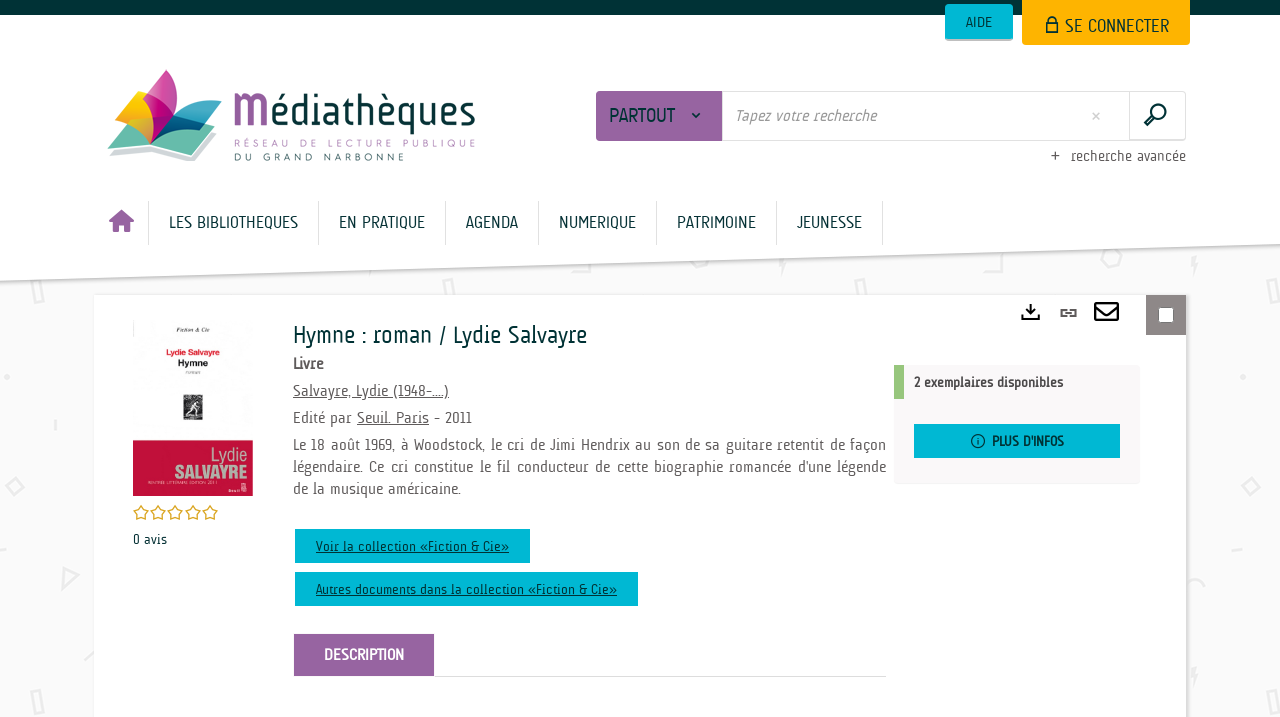

--- FILE ---
content_type: text/html; charset=utf-8
request_url: https://mediatheques.legrandnarbonne.com/Default/doc/SYRACUSE/69768/hymne-roman-lydie-salvayre?_lg=fr-FR
body_size: 64673
content:
<!DOCTYPE html><html lang="fr-FR" dir="ltr" xmlns="http://www.w3.org/1999/xhtml"><head><link rel="shortcut icon" type="image/x-icon" href="/ui/skins/CANB/images/favicon-std.ico" /><link rel="icon" type="image/x-icon" href="/ui/skins/CANB/images/favicon-std.ico" /><link rel="apple-touch-icon" href="/ui/skins/default/images/apple-touch-icon.png?v=24.3.9398.3" /><meta http-equiv="content-type" content="text/html; charset=utf-8" /><meta http-equiv="X-UA-Compatible" content="IE=edge" /><meta name="DC.Language" content="fr-FR" /><title>Hymne : roman / Lydie Salvayre - Médiathèques - Réseau de Lecture Publique du Grand Narbonne</title><meta name="keywords" content=";" /><meta name="robots" content="index, follow" /><meta name="og:locale" property="og:locale" content="fr_FR" /><meta name="og:type" property="og:type" content="article" /><meta name="og:title" property="og:title" content="Hymne : roman / Lydie Salvayre" /><meta name="og:url" property="og:url" content="https://mediatheques.legrandnarbonne.com/Default/doc/SYRACUSE/69768/hymne-roman-lydie-salvayre" /><meta name="description" content="Le 18 août 1969, à Woodstock, le cri de Jimi Hendrix au son de sa guitare retentit de façon légendaire. Ce cri constitue le fil conducteur de cette biographie romancée d'une légende de la musique américaine." /><meta name="og:description" property="og:description" content="Le 18 août 1969, à Woodstock, le cri de Jimi Hendrix au son de sa guitare retentit de façon légendaire. Ce cri constitue le fil conducteur de cette biographie romancée d'une légende de la musique américaine." /><meta name="og:image" property="og:image" content="https://covers.syracuse.cloud/Cover/CANB/MONO/jDrwW1CIwWeKe18W1uGpyQ2/9782020985550/LARGE?fallback=https%3a%2f%2fmediatheques.legrandnarbonne.com%2fui%2fskins%2fdefault%2fportal%2ffront%2fimages%2fGeneral%2fDocType%2fMONO_LARGE.png" /><meta name="twitter:title" content="Hymne : roman / Lydie Salvayre" /><meta name="twitter:url" content="https://mediatheques.legrandnarbonne.com/Default/doc/SYRACUSE/69768/hymne-roman-lydie-salvayre" /><meta name="twitter:description" content="Le 18 août 1969, à Woodstock, le cri de Jimi Hendrix au son de sa guitare retentit de façon légendaire. Ce cri constitue le fil conducteur de cette biographie romancée d'une légende de la musique américaine." /><meta name="twitter:image" content="https://covers.syracuse.cloud/Cover/CANB/MONO/jDrwW1CIwWeKe18W1uGpyQ2/9782020985550/LARGE?fallback=https%3a%2f%2fmediatheques.legrandnarbonne.com%2fui%2fskins%2fdefault%2fportal%2ffront%2fimages%2fGeneral%2fDocType%2fMONO_LARGE.png" /><script>
      master = window.master || { };
      window.addEventListener("DOMContentLoaded", function () {
      master.DOMContentLoaded = true; // readyState n'est pas fiable, notamment readyState "interactive"
      });
      master.onDOMContentLoaded = function (callback) {
      if (master.DOMContentLoaded) {
      callback();
      } else {
      window.addEventListener("DOMContentLoaded", function () {
      callback();
      });
      }
      };
    </script><script>
      master.onDOMContentLoaded(function () {
      master.lazyLoadInstance = new LazyLoad({
      elements_selector: '.lazy',
      callback_loaded: function (el) {
      var event;
      var eventString = 'LazyLoad::Loaded';
      
      try {
      // !IE
      event = new CustomEvent(eventString, {});
      } catch (err) {
      // IE
      event = document.createEvent('CustomEvent');
      event.initCustomEvent(eventString, false, false, {});
      }
      
      el.dispatchEvent(event);
      },
      callback_finish: function () {
      master.lazyLoadFinished = true;
      var event;
      var eventString = 'LazyLoad::Finished';
      
      try {
      // !IE
      event = new CustomEvent(eventString, {});
      } catch (err) {
      // IE
      event = document.createEvent('CustomEvent');
      event.initCustomEvent(eventString, false, false, {});
      }
      
      window.dispatchEvent(event);
      }
      });
      });
    </script><base target="_top" /><meta name="HandheldFriendly" content="True" /><meta name="MobileOptimized" content="320" /><meta name="viewport" content="width=device-width, initial-scale=1, minimum-scale=1, maximum-scale=5, user-scalable=yes" /><!--Syracuse Front Javascript Libraries--><script type="text/javascript">
      
      //<![CDATA[
      
        var CFInstance = 'EXPLOITATION'; //Backward compatibility
        var ErmesManager = window.ErmesManager || {};
        ErmesManager.BasePath = '/';
        ErmesManager.BaseUrl = 'https://mediatheques.legrandnarbonne.com/';
        ErmesManager.ErmesJgrowlParams = '{"position": "top-right" , "closer" : false , "closerTemplate" : "&lt;div&gt;Fermer toutes les notifications&lt;/div&gt;"}';
        ErmesManager.WsQueryString = '';
        ErmesManager.ResetPasswordAllowed = 'false';
        ErmesManager.BaseUri = 'https://mediatheques.legrandnarbonne.com';
        
      
        ErmesManager.config = {};
        ErmesManager.config.LegacyHoldingMode=false;
        ErmesManager.config.CloudServicesBaseUrl='https://community.syracuse.cloud/EXPLOITATION/';
        ErmesManager.config.HoldingActions={NoteEnabled:false, ProvisionNoteEnabled:false};
        ErmesManager.config.RegistrationRenewalAllowed = false;
        ErmesManager.config.IlsChooseReservationPlaceEnabled = true;
        ErmesManager.config.HeaderDisplayMode = 'default';
        ErmesManager.config.HeaderFixedMode = false;
        ErmesManager.config.CasAuthenticationEnabled = false;
        ErmesManager.config.CasAuthenticationProvider = '';
        ErmesManager.config.ResetPasswordAllowed = false;
        ErmesManager.config.RegistrationAllowed = false;
        ErmesManager.config.ResetPasswordPage = 'https://mediatheques.legrandnarbonne.com/resetpassword.aspx';
        ErmesManager.config.RegistrationPage = 'https://mediatheques.legrandnarbonne.com/register.aspx';
        ErmesManager.config.AuthenticationAlertsCount = '0';
		    ErmesManager.config.AuthenticationManyAlertsMessage = '(0 alertes)';
		    ErmesManager.config.AuthenticationSingleAlertsMessage = '(1 alerte)';
        ErmesManager.config.RememberMe = true;
        ErmesManager.config.IsFormAuthenticationProvider = true;
        ErmesManager.config.EnableHoldingsAnonymousBookingMessage = 'true' === 'true';
        ErmesManager.config.EnableHoldingPlacesTopLevelFilter = 'false' === 'true';
        ErmesManager.config.EnableHoldingsSubscriptionCollapsed = false;
        ErmesManager.config.EnableHoldingsSubscriptionAlwaysShow = false;
				ErmesManager.config.AuthenticationFormBackgroundImageUrl = '';
        ErmesManager.config.AuthenticationFormIsFirstPosition = 'true' === 'true';
        ErmesManager.config.AuthenticationFormDialogWidth = 650;
        ErmesManager.config.AuthenticationIdentityBindingEnabled = false;
				ErmesManager.config.SearchMode = 'DEFAULT';
        ErmesManager.config.AuthenticationIdentityBindingAllowedModes = [
          
      
        ];
        ErmesManager.config.AuthenticationFormModeButtonWidth = 216;
        
        ErmesManager.config.SearchAssistantPreselectMode = 'false' === 'true';
        ErmesManager.COOKIES_FORM = 'ErmesForms_Default';
        ErmesManager.COOKIES_SEARCH = 'ErmesSearch_Default';
        ErmesManager.isAuthenticate = false;
        ErmesManager.deactivateDetailedView=true;

        ErmesManager.userInfos = {};
        ErmesManager.userInfos.UniqueIdentifier = 'BUILTIN-ANONYMOUS';
        ErmesManager.userInfos.SubscriptionExpirationMessage = '';
        ErmesManager.userInfos.UserAlertsMessages = '';
        ErmesManager.userInfos.PartnerSiteOfIntervention = '';
        ErmesManager.userInfos.HasPseudo = 'false';
        ErmesManager.userInfos.UserNameOrPseudo = 'Utilisateur anonyme';
        
        ErmesManager.rights = {};
        ErmesManager.rights.MemorizeSearch = false;
        ErmesManager.rights.Portal_1005 = false;
        ErmesManager.rights.Portal_1201 = false;
        ErmesManager.rights.Portal_2503 = false;
        ErmesManager.rights.Portal_2504 = false;
        ErmesManager.rights.Portal_3053 = false;

        ErmesManager.labels = {
          YesText: 'Oui',
NoText: 'Non',
OkText: 'OK',
CancelText: 'Annuler',
ListIndexText: '{0} sur {1}',
CloseModalTitle: 'Fermer cette fenêtre',
Portal_DetailHoldingLabel: 'Exemplaires',
Portal_ResultsReserveDocument: 'Réserver',
Portal_HoldingActionLoanLabel: 'Réserver',
Portal_HoldingActionExpoLabel: 'Ouvrir le calendrier',
Portal_HoldingSite: 'Site',
Portal_HoldingLocalisation: 'Emplacement',
Portal_HoldingSection: 'Section',
Portal_HoldingCote: 'Cote',
Portal_HoldingType: 'Type',
Portal_HoldingStatut: 'Statut',
Portal_HoldingDateBack: 'Date retour',
Portal_HoldingActionsLabel: 'Actions',
Portal_HoldingProvisionLabelDisplay: 'Choisissez votre lieu de mise à disposition',
Portal_ReservationDialogChooseLibraryDefaultSelectionText: '---',
Portal_HoldingsMobileIsAvailableLabel: 'Disponible à {0}',
Portal_HoldingsMobileNotAvailableLabel: 'Retour prévu le {0}',
Portal_HoldingsMobileNotAvailableSiteLabel: 'à {0}',
Portal_ReservationDialogCancelTitle: 'Fermer la modale de réservation',
Portal_ReservationDialogTitle: 'Vous réservez un document',
Portal_ReservationDialogText: '.',
Portal_ReservationDialogChooseLibrary: 'Choisissez votre point de retrait :',
Portal_ReservationDialogChooseLibraryDefaultSelectionText: '---',
Portal_FormFieldRequiredText: 'Ce champ est obligatoire',
Portal_ReservationDialogValidText: 'Réserver',
Portal_ReservationDialogCancelText: 'Annuler',
Portal_HoldingAddNoteModalTitle: 'Ajout d\'une note de réservation',
Portal_HoldingAddNoteModalCloseTitle: 'Fermer la fenêtre d\'ajout d\'une note de réservation',
Portal_HoldingAddNoteModalPlaceholder: 'Saisissez ici votre note de réservation optionnelle',
Portal_HoldingsStatementView: 'Consulter',
Portal_DetailHoldingsStatementLabel: 'Etats de collection',
Portal_HoldingsStatementSite: 'Site',
Portal_HoldingsStatementLocalisation: 'Emplacement',
Portal_HoldingsStatementSection: 'Section',
Portal_HoldingsStatementCote: 'Cote',
Portal_HoldingsStatementWhenStart: 'Début',
Portal_HoldingsStatementWhenEnd: 'Fin',
Portal_HoldingsStatementGap: 'Lacunes',
Portal_HoldingsStatementRange: 'Etendue',
Portal_HoldingsStatementStartNumber: 'Numéro de début',
Portal_HoldingsStatementEndNumber: 'Numéro de fin',
Portal_HoldingsStatementWhenStartAsText: 'Début',
Portal_HoldingsStatementWhenEndAsText: 'Fin',
Portal_ReservationDialogSelectText: 'Sélectionner',
Portal_ReservationSecondDialogChooseLibrary: 'Choisissez la bibliothèque de retrait',
Portal_ReservationSecondDialogTitle: 'Choisissez la bibliothèque de retrait',
Portal_ReservationSecondDialogValidText: 'Confirmer la réservation',
Portal_ReservationSecondDialogValidTitle: 'Confirmer cette réservation',
Portal_ReservationDialogExcludedLocationText: 'Non réservable',
Portal_ReservationSecondDialogYourLibraryIs: 'Votre localisation de retrait est : {0}',
Portal_MyAccountPreferencesHeaderTitle: 'Mes préférences de recherche',
Portal_MyAccountPreferencesHeaderIntro: 'Vous pouvez configurer les critères s\'appliquant à chacun des contextes de recherche suivants',
Portal_MyAccountPreferencesItemIntroPreselection: 'Vous avez sélectionné :',
Portal_MyAccountPreferencesItemIntroNoPreselection: 'Aucun critère sélectionné.',
Portal_MyAccountPreferencesItemEdit: 'Modifier',
Portal_CasAuthenticationText: 'Accès interne',
Portal_ExternalAuthenticationText: 'Accès externe',
Portal_LogonTitle: 'Connexion',
Portal_LogonModalCloseTitle: 'Fermer la fenêtre de connexion',
Portal_DisabledAccountLogonTitle: 'Échec d\'authentification',
Portal_LoginText: 'Identifiant',
Portal_LoginPlaceholderText: 'Identifiant',
Portal_PasswordText: 'Mot de passe',
Portal_PasswordPlaceholderText: 'Mot de passe',
Portal_LogonForgottenPasswordText: 'Mot de passe oublié ?',
Portal_LogonRegisterMessage: 'Vous n\'avez pas encore de compte ?',
Portal_LogonRegisterNowText: 'Je m\'inscris',
Portal_ErrorHappened: 'Une erreur est survenue',
Portal_CaptureCurrentSearch: 'Capturer la recherche',
Portal_CaptureSearchName: 'Nom',
Portal_ShareSearchShowMoreOptions: 'Plus de critères',
Portal_ShareSearchHideMoreOptions: 'Cacher les critères',
Portal_AdvancedCaptureSearchTitle: 'Partager la recherche',
Portal_CaptureSearchModifyTitle: 'Modification des arguments',
Portal_CaptureSearcResultTitle: 'Aperçu',
Portal_CancelText: 'Annuler',
Portal_ShareSearchPermalinkCopy: 'Copier l\'URL dans le presse-papier',
Portal_ShareSearchPermalinkPreview: 'Aperçu de la recherche - Nouvelle fenêtre',
Portal_CaptureSearchCopyJson: 'Copier la capture dans le presse-papier',
Portal_ShareSearchPermalinkModalLabel: 'Donner un nom à la recherche puis cliquer sur "Copier l\'URL dans le presse-papier" pour récupérer l\'URL de votre recherche',
Portal_CaptureClipboardCopyDone: 'La capture a été copiée dans votre presse-papier',
Portal_UrlClipboardCopyDone: 'Le lien a été copié dans votre presse-papier',
Portal_CaptureSearchCancelTitle: 'Annuler cette capture de recherche',
Portal_CaptureNotice: 'Capturer la notice',
Portal_ShareSearchCancelTitle: 'Annuler ce partage de recherche',
Portal_SearchPreferencesModalTitle: 'Mémoriser des critères de recherche',
Portal_SearchPreferencesIntroText: 'Les critères choisis seront appliqués lors de chaque recherche "{0}".',
Portal_PreselectFacetsCancelTitle: 'Annuler cette modification',
Portal_PreselectFacetsInfoNoPreferenceNoPreselection: 'Vous n’avez pas encore mémorisé de critères dans votre compte.',
Portal_MyAccountPreferencesItemSearch: 'Rechercher',
Portal_CloseModalTitle: 'Fermer cette fenêtre',
Portal_AnonymousHoldingInfo: 'Pour réserver un exemplaire, il est nécessaire d\'être authentifié. Les réservations dépendent de votre abonnement en cours.',
Portal_HoldingInSubscription: 'Dans mon abonnement ({0})',
Portal_HoldingNotInSubscription: 'Hors abonnement ({0})',
Portal_HoldingBookingTooltipCantRenew: 'Réservation impossible',
Portal_PersoAuthentificationMyAccountLink: 'Se connecter',
Portal_RememberMeText: 'Rester connecté',
Portal_HoldingActionProvisonRequestLabel: 'Demander la consultation',
Portal_HoldingProvisionTooltipDescription: 'Effectuez une demande de mise à disposition sur cet exemplaire',
Portal_ProvisionDialogCancelTitle: 'Annuler la demande de consultation',
Portal_ProvisionDialogTitle: 'Demande de consultation sur place',
Portal_ProvisionDialogValidText: 'Confirmer la demande',
Portal_ProvisionDialogCancelText: 'Annuler',
Portal_ProvisionDialogContentHeaderText: '&lt;div class="alert alert-info" role="alert"&gt;\n &lt;span class="glyphicon glyphicon-info-sign" aria-hidden="true"&gt;&lt;/span&gt;\n &lt;span class="sr-only"&gt;&lt;/span&gt;\n &lt;span class="provision-body-header-description"&gt;Ce document sera mis à votre disposition pour consultation sur place en salle Patrimoine - Sabatier d\'Espeyran, aux &lt;span class="provision-body-header-library"&gt; horaires d\'ouverture de la Médiathèque Emile Zola&lt;/span&gt; (salle fermée le dimanche)&lt;/span&gt;&lt;p&gt;\n&lt;/p&gt;&lt;/div&gt;',
Portal_ProvisionDialogContentFooterText: 'Confirmez-vous la demande de consultation de &lt;b&gt;« {0} »&lt;/b&gt; en salle Patrimoine ?',
Portal_DownloadText: 'Télécharger',
Portal_SearchFormFieldOrIndicator: '- ou -',
Portal_SearchFormSelectFieldNoResult: 'Aucun résultat pour "{0}"',
Portal_SearchFormSelectFieldStartTyping: 'Commencez à taper pour rechercher',
Portal_SearchFormThesaurusFieldLoadingText: 'Chargement...',
Portal_SearchFormThesaurusFieldNoResultsText: 'Aucun résultat',
Portal_SearchFormSelectFieldAddNewEntry: 'Si la valeur n\'est pas dans la liste, cliquez ici pour l\'ajouter',
Portal_SearchFormFieldValidationErrorMessage: 'Ce champ est obligatoire',
Portal_SearchFormFieldRequiredSelectionErrorMessage: 'Veuillez sélectionner une valeur ou la créer',
Portal_FormAdvanceSearchTitle: 'Valider votre recherche',
Portal_FormSearchLabel: 'Rechercher',
Portal_FormAdvanceClearTitle: 'Effacer vos saisies du formulaire de recherche',
Portal_FormClearLabel: 'Effacer',
Portal_SearchFormResetField: 'Supprimer la valeur',
Portal_ErmesSearchBoxHint: 'Tapez votre recherche',
Portal_SearchFormHeadingTitle: 'Recherche avancée',
Portal_SearchFormAddHiddenFieldTitle: 'Ajouter un critère au formulaire de recherche avancée',
Portal_SearchFormAddHiddenFieldLabel: 'Ajouter un critère',
Portal_SearchFormAddHiddenFieldModalDescription: 'Le critère sera ajouté au formulaire de recherche',
Portal_SearchFormFieldDateRangeToLabel: 'au',
Portal_SearchFormAddHiddenFieldModalTitle: 'Choisissez un critère de recherche',
Portal_ErmesSearchTitle: 'Recherche',
Portal_BtnSearchFieldClear: 'Effacer le champ de recherche',
Portal_BtnSearchFieldSubmit: 'Lancer la recherche sur le périmètre {0}',
Portal_AdvancedSearchFormLabel: 'Recherche avancée sur le périmètre {0}',
Portal_LogonConnectWithAnotherIdentity: 'ou',
Portal_LogonButtonText: 'Je me connecte',
Portal_LogonButtonShowForm: 'Formulaire',
BackText: 'Retour',
Portal_LogonFilterMode: 'Filtrer',
Portal_LogonInformationText: 'Pour vous connecter',
Portal_NewItemFlagDefaultLabel: 'Nouveauté',
Portal_SerialDialogCancelTitle: 'Fermer la modale des fascicules',
Portal_SerialDialogClose: 'Fermer',
Portal_HoldingSerialNumber: 'Numéro/Date de parution',
Portal_SerialDialogTitle: 'Detail des numéros de fascicule {0}',
Portal_HoldingSerialLocalisation: 'Localisation',
Portal_HoldingSerialSection: 'Section',
Portal_HoldingSerialCallNumber: 'Côte',
Portal_HoldingSerialStatus: 'Statut',
Portal_HoldingSerialEx: 'Exemplaire',
Portal_SerialColumnDisplayTitle: 'Voir les fascicules',
Portal_SerialColumnButton: 'Voir',
Portal_SerialColumnButtonLoading: 'Récupération en cours...',
Portal_HoldingNothingInSubscription: 'Il n\'y a aucun exemplaire disponible pour le moment.',
Portal_HoldingConsultOnline: 'Consulter en ligne',
Portal_HoldingBookingTooltipCantConsult: 'Consultation impossible',
Portal_HoldingBookingTooltipCantConsultDescription: 'Cet ouvrage est déjà en cours de consultation, veuillez réessayer ultérieurement',
Portal_DetailHoldingsMapControlHomeTooltip: 'Afficher tous les exemplaires',
Portal_DetailHoldingsMapControlLocationTooltip: 'Afficher ma position actuelle',
Portal_DetailHoldingsMapControlLocationDeniedTooltip: 'Vote position actuelle n\'est pas disponible',
Portal_DetailHoldingsMapCurrentLocationMarkerTooltip: 'Votre position actuelle',
Portal_DetailHoldingsMapOffMapHoldingsLabel: 'Exemplaires hors carte',
Portal_DetailHoldingsMapLibraryMoreDetails: 'Plus d\'informations...',
Portal_BiblioMapsLinkLabel: 'BiblioMaps',
Portal_BiblioMapsHeaderColumnLabel: 'BiblioMaps',
TermSynonymLabel: '{0} (employé pour {1})',
TermNeighborLabel: '{0} (associé à {1})',
TermRedirectionLabel: '{0} (nouveau terme pour {1})',
TermRedirectionSourceLabel: '{0} (ancien terme pour {1})',
Portal_ReservationDialogSingleHoldingPlaceText: 'L\'exemplaire sera mis à disposition à la bibliothèque :',
Portal_ReservationDialogSingleHoldingPlacetitle: 'Confirmez la réservation',
Portal_DetailSessionLabel: 'Sessions',
Portal_HoldingActionSessionLabel: 'S\'inscrire',
Portal_AnonymousCalendarSessionInfo: 'Pour s\'inscrire à une session, il est nécessaire d\'être authentifié.',
Portal_BasketRenamePromptTitle: 'Renommer la liste',
EndDateText: 'Date de fin',
StartDateText: 'Date de début',
Portal_DetailPanelTitleCalendarSessions: 'S\'inscrire à',
Portal_TypeaheadNoResultStatus: 'Aucune proposition',
Portal_TypeaheadResultsStatus: '{0} propositions disponibles',
Portal_SearchFormAddFieldTitle: 'Ajouter une restriction "{0}"',
Portal_SearchFormRemoveFieldTitle: 'Supprimer la restriction "{0}"',
Portal_ILSClientCancelCalendarReservation: 'Annulation d\'inscription',
Portal_ILSClientCancelReservation: 'Annulation de réservation',
Portal_ILSClientConfirmCancelCalendarReservationMessage: 'Confirmez-vous l\'annulation de votre inscription ?',
Portal_ILSClientConfirmCancelCalendarReservationTitle: 'Annulation de votre inscription',
Portal_ILSClientConfirmCancelReservationMessage: 'Confirmez-vous l\'annulation de votre réservation ?',
Portal_ILSClientConfirmCancelReservationTitle: 'Annulation de votre réservation',
Portal_CancelHoldingActionSessionLabel: 'Annuler votre inscription',
Portal_CancelHoldingActionLoanLabel: 'Annuler votre réservation',
Portal_HoldingSerialUtilisation: 'Utilisation',
Portal_CalendarSessionIsCycleInfo: 'La formation est un cycle sur plusieurs sessions qui doivent toutes être suivies. L\'inscription vaut pour toutes les sessions du cycle.'
        };

        ErmesManager.labels.Portal_AuthenticationFormModeButtonSeparatorText = '';
        ErmesManager.labels.Portal_Authentication_FormHtmlContent = '';
        ErmesManager.labels.HoldingAddNoteModalPlaceholder = 'Saisissez ici votre note de réservation optionnelle';
        ErmesManager.labels.HoldingAddNoteModalTitle = 'Ajout d\'une note de réservation';
        ErmesManager.labels.HoldingAddNoteModalCloseTitle = 'Fermer la fenêtre d\'ajout d\'une note de réservation';
        ErmesManager.labels.CloseText = 'Fermer';
        ErmesManager.labels.ReportThumbnailWrongUrl = 'La ressource Portal|ReportThumbnailWrongUrl n\'est pas définie.';
        ErmesManager.labels.ReportThumbnailModalTitle = 'Confirmation';
        ErmesManager.labels.ReportThumbnailModalBody = 'Confirmez-vous le signalement de cette vignette ?&lt;br/&gt;&lt;div style="text-align:center;margin:5px"&gt;&lt;img src="{0}"/&gt;&lt;/div&gt;';
        ErmesManager.labels.ErmesHeaderAccountWip = 'Récupération de votre compte en cours...';
        ErmesManager.labels.ErrorHappened = 'Une erreur est survenue';
        ErmesManager.labels.UnexpectedServerResponse = 'Format de réponse inattendu';
        ErmesManager.labels.GrowlErrorTitle = 'Erreur';
        ErmesManager.labels.TooltipLoading = 'Chargement en cours...';
        ErmesManager.labels.CaptureSearchChooseRendering = 'Affichage';
        ErmesManager.labels.CaptureSearchChooseNumber = 'Nombre de notices à afficher';
        ErmesManager.labels.CaptureSearchTitle = 'Capturer la recherche';
        ErmesManager.labels.CommentModalValid = 'Valider';
        ErmesManager.labels.CommentModalCancel = 'Annuler';
        ErmesManager.labels.CommentWasSuccessfullyDeleted = 'Le commentaire a bien été supprimé';
        ErmesManager.labels.NoteWasSuccessfullyDeleted = 'La note a bien été supprimée';
        ErmesManager.labels.SelectionModalClose = 'Fermer';
        ErmesManager.labels.ConfirmBoxConfirm = 'Confirmer';
        ErmesManager.labels.ConfirmBoxCancel = 'Annuler';
        ErmesManager.labels.PublicSearchFormValid = 'Valider';
        ErmesManager.labels.PublicSearchFormCancel = 'Annuler';
        ErmesManager.labels.PrivateSearchFormValid = 'Valider';
        ErmesManager.labels.PrivateSearchFormCancel = 'Annuler';
        ErmesManager.labels.ExpositionResaFormValid = 'Transmettre la demande';
        ErmesManager.labels.ExpositionResaFormClose = 'Fermer';
        ErmesManager.labels.EnrichissementsLoading = 'Chargement en cours, veuillez patienter';
        ErmesManager.labels.BasketPageTitle = 'Mes favoris';
        ErmesManager.labels.SelectionPageTitle = 'Sélection courante';
        ErmesManager.labels.ErmesSearchPageTitle = '{0} - Recherche';
        ErmesManager.labels.ErmesSearchLoadingPageTitle = 'Chargement';
        ErmesManager.labels.ErmesSearchDetailPageTitle = '{0}';
        ErmesManager.labels.TagPageTitle = 'Tag';
        ErmesManager.labels.HoldingHelpHoldingMultiple = 'Cochez les exemplaires qui vous intéressent. Le premier exemplaire disponible parmi votre sélection sera réservé';
        ErmesManager.labels.HoldingHelpHoldingPlace = 'Choisissez votre lieu de mise à disposition';
        ErmesManager.labels.CaptureSearchStandardRendering = 'Miniatures';
        ErmesManager.labels.CaptureSearchShortRendering = 'Court';
        ErmesManager.labels.CaptureSearchScrollingRendering = 'Chemin de fer';
        ErmesManager.labels.ErmesFormTitle = 'Recherche avancée';
        ErmesManager.labels.CalendarEventTitleSingular = 'événement';
        ErmesManager.labels.CalendarEventTitlePlural = 'événements';
        ErmesManager.labels.ValidateEventSubscription = 'Confirmer l\'inscription';
        ErmesManager.labels.CancelText = 'Annuler';
        ErmesManager.labels.BackText = 'Retour';
        ErmesManager.labels.AgendaCalendarHelpTooltip = 'Sélectionnez une plage de dates pour affiner votre recherche';
        ErmesManager.labels.ExportLinkFold = 'Exporter, masqué';
        ErmesManager.labels.ExportLinkUnFold = 'Exporter, affiché';
        ErmesManager.labels.AddNewTagNotice = 'Ajouter ce nouveau tag';
        ErmesManager.labels.AddNewTagName = 'Nom du nouveau tag à ajouter sur';
        ErmesManager.labels.ErrorAuthenticateInput = 'à vérifier';
        ErmesManager.labels.PasswordLostAuthenticate = 'Mot de passe oublié';
        ErmesManager.labels.ErrorAuthenticatePage = 'Erreur lors de l\'identification';
        ErmesManager.labels.SurveyMessageConfirmVote = 'Merci d\'avoir voté';
        ErmesManager.labels.SurveyVotedAlready = 'Vous avez déjà voté';
        ErmesManager.labels.RoyalSliderStatePause = 'Mettre le carrousel en lecture.';
        ErmesManager.labels.RoyalSliderStatePlay = 'Mettre le carrousel en pause.';
        ErmesManager.labels.SearchQueryAllDocument = 'Tous les documents';
        ErmesManager.labels.DefaultDropdownItemSelectedFormat = '{0}, sélectionné';
        ErmesManager.labels.JGrowlCloserMessage = 'Fermer tous les messages';
        ErmesManager.labels.RoyalSliderLabels_ArrowRight = 'Contenu suivant';
        ErmesManager.labels.RoyalSliderLabels_ArrowLeft = 'Contenu précédent';
        ErmesManager.labels.RoyalSliderLabels_FullScreen = 'Passer le slider en plein écran';
        ErmesManager.labels.RoyalSliderLabels_PlayVideo = 'Lancer la vidéo';
        ErmesManager.labels.RoyalSliderLabels_NavSelected = ', sélectionné';
        ErmesManager.labels.FacetCollectionDisplayed = ', affiché';
        ErmesManager.labels.FacetCollectionCollapsed = ', masqué';
        ErmesManager.labels.ErrorModalFieldRequiredAccessibility = 'Vous avez omis ce champ obligatoire.';
        ErmesManager.labels.RoyalSliderBulletContentNotSelected = 'Afficher le contenu {0}';
        ErmesManager.labels.RoyalSliderBulletContentSelected = 'Contenu {0} - affiché';
        ErmesManager.labels.RssFeedLinkTitle = 'Obtenir le flux RSS, nouvelle fenêtre';
        ErmesManager.labels.CnilBannerContent = 'En poursuivant votre navigation sur ce site, vous acceptez l’utilisation de cookies par nos services ainsi que des services tiers de mesure d\'audience.&lt;br/&gt;&lt;a href="/charte-cookies.aspx"&gt;Pour en savoir plus et paramétrer les cookies...&lt;/a&gt;';
        ErmesManager.labels.SuggestionSearch = 'Recherche par suggestion';
        ErmesManager.labels.SdiMemorySearchSubscribeNewsLettersSuccess = 'Vous êtes maintenant abonné à cette lettre d’information';
        ErmesManager.labels.SdiMemorySearchSubscribeSuccess = 'Vous êtes maintenant abonné à cette recherche';
        ErmesManager.labels.DetailHoldingsVerify = 'Vérification des exemplaires disponibles ...';
        ErmesManager.labels.RenewLoanSuccess = 'Prolongation réussie.';
        ErmesManager.labels.RenewLoanErrorNotSpecified = 'Erreur non spécifiée.';
        ErmesManager.labels.CancelReservationSuccess = 'Annulation réussie.';
        ErmesManager.labels.CancelReservationErrorNotSpecified = 'Erreur non spécifiée.';
        ErmesManager.labels.ContributionFormSending = 'Envoi en cours...';
        ErmesManager.labels.ContributionFormSuccess = 'Votre contribution a bien été prise en compte.';
        ErmesManager.labels.GetErrorHolding = 'Erreur lors de la récuperation de l\'exemplaire';
        ErmesManager.labels.GetNotAvaibleHolding = 'Indisponible';
        ErmesManager.labels.ConfirmDialogBasketTitle = 'Vider tous les favoris';
        ErmesManager.labels.ConfirmDialogBasketFolderTitle = 'Supprimer la liste "{0}"';
        ErmesManager.labels.ConfirmDialogBasketText = 'Confirmez-vous la suppression de tous les documents de vos favoris ? Cette action sera irréversible.';
        ErmesManager.labels.ConfirmDialogBasketTextByFilter = 'Confirmez-vous la suppression de la liste "{0}" ?';
        ErmesManager.labels.PnbConfirmBoxTitle = 'La ressource Portal|PnbConfirmBoxTitle n\'est pas définie.';
        ErmesManager.labels.PnbConfirmBoxMessage = 'La ressource Portal|PnbConfirmBoxMessage n\'est pas définie.';
        ErmesManager.labels.searchLabelDefault = 'Recherche du document';
        ErmesManager.labels.RecongnitionLabelInput = 'Reconnaissance vocal...';
        ErmesManager.labels.StartSearch = 'Lancer la recherche sur le périmètre {0}';
        ErmesManager.labels.SearchFormLabel = 'Recherche sur le périmètre {0}';
        ErmesManager.labels.MyAccountAddToBasketNothingSelected = 'Veuillez sélectionner au moins un document.';
        ErmesManager.labels.Portal_CancelReservationNoReservationSelected = 'Veuillez sélectionner au moins un document.';
        ErmesManager.labels.Portal_CancelReservationConfirmTitle = 'Confirmer cette annulation';
        ErmesManager.labels.Portal_CancelReservationCancelTitle = 'Annuler cette annulation';
        ErmesManager.labels.Portal_PreselectFacetsInfoNoPreference = 'Mémoriser les critères dans votre compte.';
        ErmesManager.labels.Portal_PreselectFacetsInfoPreferenceEqualsPreselection = 'Les critères sont mémorisés dans votre compte.';
        ErmesManager.labels.Portal_PreselectFacetsInfoPreferenceIsNotPreselection = 'Les critères sont différents de ceux mémorisés dans votre compte.';
        ErmesManager.labels.Portal_PreselectFacetsInfoPreferenceRestoreSuccess = 'Les critères ont été restaurés.';
        ErmesManager.labels.Portal_PreselectFacetsInfoPreferenceSaveSuccess = 'Les critères ont été mémorisés.';
        ErmesManager.labels.Portal_PreselectFacetsInfoPreferenceSaveTooltip = 'Mémoriser les critères de recherche dans votre compte.';
        ErmesManager.labels.Portal_PreselectFacetsInfoPreferenceValidateTooltip = 'Confirmer les critères sélectionnés.';
        ErmesManager.labels.Portal_PreselectFacetsInfoPreferenceRestoreTooltip = 'Restaurer les critères de recherche mémorisés dans votre compte.';
        ErmesManager.labels.Portal_PreselectFacetsResetButton = 'Tout effacer';
        ErmesManager.labels.Portal_PreselectFacetsValidateButton = 'Confirmer';
        ErmesManager.labels.Portal_PreselectFacetsSaveButton = 'Mémoriser';
        ErmesManager.labels.Portal_PreselectFacetsCancelButton = 'Annuler';
        ErmesManager.labels.Portal_PreselectFacetsModalTitle = 'Pré-sélectionner des critères de recherche';
        ErmesManager.labels.Portal_PreselectFacetsIntroText = 'Les critères choisis seront appliqués le temps de la session à chaque recherche "{0}".';
        ErmesManager.labels.Portal_PreselectFacetsSelectedInfo = 'Vous avez sélectionné :';
        ErmesManager.labels.Portal_PreselectFacetsSelectedInfoEmpty = 'Aucun critère sélectionné.';
        ErmesManager.labels.Portal_PreselectFacetsRestoreButton = 'Restaurer';
        ErmesManager.labels.Portal_FacetCollectionCollapsed = ', masqué';
        ErmesManager.labels.Portal_FacetCollectionDisplayed = ', affiché';
        ErmesManager.labels.Portal_SearchHistoryTableDateHeader = 'Quand';
        ErmesManager.labels.Portal_SearchHistoryTableScenarioHeader = 'Où';
        ErmesManager.labels.Portal_SearchHistoryTableSearchHeader = 'Recherche';
        ErmesManager.labels.Portal_SearchHistoryTableFiltersHeader = 'Filtres';
        ErmesManager.labels.Portal_SearchHistoryTableCountHeader = 'Résultats';
        ErmesManager.labels.Portal_SearchHistoryTableActionHeader = 'Actions';
        ErmesManager.labels.Portal_SearchHistoryModalTitle = 'Historique de vos recherches';
        ErmesManager.labels.Portal_SearchHistoryModalCloseTitle = 'Fermer la fenêtre d\'historique de vos recherches';
        ErmesManager.labels.Portal_SearchHistoryCancelButton = 'Fermer';
        ErmesManager.labels.Portal_SearchHistoryItemSearchAction = 'Lancer la recherche';
        ErmesManager.labels.Portal_SearchHistoryItemMemorizeAction = 'Mémoriser dans son compte';
        ErmesManager.labels.Portal_SearchHistoryItemRemoveAction = 'Supprimer';
        ErmesManager.labels.Portal_RawRecordClipboardCopyButton = 'Copier ce document dans le presse-papier';
        ErmesManager.labels.Portal_RawRecordClipboardCopyDone = 'Le document a été copié dans votre presse-papier';
        ErmesManager.labels.Portal_RawRecordPopupTitle = 'Document xml natif';
        ErmesManager.labels.Portal_ExpositionResaWindowLabel = 'Faire une demande de réservation d\'outil d\'animation';
        ErmesManager.labels.Portal_ExpositionResaWindowCloseTitle = 'Fermer la fenêtre de demande de réservation d\'outil d\'animation';
        ErmesManager.labels.Portal_ExpositionResaBookingTypeHolding = 'Réservation';
        ErmesManager.labels.Portal_ExpositionResaBookingTypeHoldingRequest = 'Demande de réservation';
        ErmesManager.labels.Portal_ExpositionResaBookingTypeLoan = 'Prêt';
        ErmesManager.labels.Portal_CancelText = 'Annuler';
        ErmesManager.labels.Portal_BackText = 'Retour';
        ErmesManager.labels.Portal_ExpositionResaFormValid = 'Transmettre la demande';
        ErmesManager.labels.Portal_ExpositionResaFetchBookings = 'Vérification des réservations concernant cet outil d\'animation';
        ErmesManager.labels.Portal_ExpositionResaNewRange = 'Votre choix de dates';
        ErmesManager.labels.Portal_AgendaDatepickerFromDate = 'Du';
        ErmesManager.labels.Portal_AgendaDatepickerToDatee = 'Au';
        ErmesManager.labels.Portal_SubscriptionExpirationWarningDescription = 'Pensez à venir à la bibliothèque pour renouveler votre abonnement.';
        ErmesManager.labels.Portal_SubscriptionExpirationWarningTitle = 'Informations à propos de votre abonnement';
        ErmesManager.labels.Portal_AccountWarningTitle = 'Informations à propos de votre compte';
        ErmesManager.labels.Portal_AuthenticationAlertRenewRegistrationBtnText = 'Cliquer ici pour accéder à mon profil';
        ErmesManager.labels.Portal_AuthenticationAlertVirtualPurseBtnText = 'Cliquer ici pour accéder à mon porte-monnaie';      
        ErmesManager.labels.Portal_ShowExpirationWarningCancelTitle = 'Fermer cette alerte';
        ErmesManager.labels.Portal_ProvisionDialogCancelTitle = 'Annuler la demande de consultation';
        ErmesManager.labels.Portal_ProvisionDialogTitle = 'Demande de consultation sur place';
        ErmesManager.labels.Portal_ProvisionDialogValidText = 'Confirmer la demande';
        ErmesManager.labels.Portal_ProvisionDialogCancelText = 'Annuler';
        ErmesManager.labels.Portal_ProvisionDialogContentHeaderText = '&lt;div class="alert alert-info" role="alert"&gt;\n &lt;span class="glyphicon glyphicon-info-sign" aria-hidden="true"&gt;&lt;/span&gt;\n &lt;span class="sr-only"&gt;&lt;/span&gt;\n &lt;span class="provision-body-header-description"&gt;Ce document sera mis à votre disposition pour consultation sur place en salle Patrimoine - Sabatier d\'Espeyran, aux &lt;span class="provision-body-header-library"&gt; horaires d\'ouverture de la Médiathèque Emile Zola&lt;/span&gt; (salle fermée le dimanche)&lt;/span&gt;&lt;p&gt;\n&lt;/p&gt;&lt;/div&gt;';
        ErmesManager.labels.Portal_ProvisionDialogContentFooterText = 'Confirmez-vous la demande de consultation de &lt;b&gt;« {0} »&lt;/b&gt; en salle Patrimoine ?';
        ErmesManager.labels.Portal_ExpositionBookingCalendarLabel = 'Calendrier de réservation';
        ErmesManager.labels.Portal_ExpositionBookingHelpUserLigde = 'Veuillez choisir une date de début et de fin de réservation sur le calendrier ci-dessous.';
        ErmesManager.labels.Portal_ExpositionBookingTransportModeLabel = 'Mode de transport';
        ErmesManager.labels.Portal_ExpositionBookingGoTransportModeLabel = 'Aller';
        ErmesManager.labels.Portal_ExpositionBookingReturnTransportModeLabel = 'Retour';
        ErmesManager.labels.Portal_ExpositionBookingSummupLabel = 'Demande de réservation pour la période du';
        ErmesManager.labels.Portal_ExpositionBookingSummupSeparatorLabel = 'au';
        ErmesManager.labels.Portal_HoldingsInformationMessage = '<ul>\n<li></li>\n<li><b><span><span style="color: #ff0000;" class="forecolor"> </span></span></b></li>\n</ul>';
        ErmesManager.labels.Portal_ILSClientReservation = 'Réservation';
		    ErmesManager.labels.Portal_ReservationMapSiteChoice = 'Choisissez la bibliothèque auprès de laquelle vous souhaitez réserver le document';
        ErmesManager.labels.Portal_DetailGoBackToSearch = 'Retour aux résultats de recherche';
		    ErmesManager.labels.Portal_DetailHoldingsMapLabel = 'Localisation des exemplaires';
		    ErmesManager.labels.Portal_DetailHoldingsMapCountLabel = '{0} exemplaires';
		    ErmesManager.labels.Portal_DetailHoldingsMapCountLabelSingular = '1 exemplaire';
		    ErmesManager.labels.Portal_DetailHoldingsMapNoHondlingOnMap = 'Aucun exemplaire dans cette zone géographique...';
        ErmesManager.labels.Portal_PreselectFacetsModifyLinkLabel = 'Modifier les critères pré-sélectionnés';
        ErmesManager.labels.Portal_SearchAssistantButtonLabel = 'Recherche assistée';
        
      
      //]]></script><script>
      
      window.ErmesManager = window.ErmesManager || {};
      
    </script><script type="text/javascript" src="/ui/plug-in/portal/portal-front-all.js?v=24.3.9398.3" defer="defer"> </script><script type="text/javascript" src="/ui/plug-in/syracuse-dist/js/ComponentFactory.js?v=24.3.9398.3" defer="defer"> </script><link rel="stylesheet" type="text/css" href="/ui/skins/default/portal/front/portal-front-all.css?v=24.3.9398.3" /><script type="text/javascript" src="/dropzone-locale-fr-FR.ashx?v=24.3.9398.3" defer="defer"> </script><script type="text/javascript">
      master.onDOMContentLoaded(function () {
        bootbox.addLocale('fr-FR', {
          OK: ErmesManager.labels.CommentModalValid,
          CANCEL: ErmesManager.labels.CommentModalCancel,
          CONFIRM: ErmesManager.labels.ConfirmBoxConfirm,
          CLOSE: ErmesManager.labels.SelectionModalClose,
        });
        bootbox.setLocale('fr-FR');
      });
    </script><script type="text/javascript" src="/ui/plug-in/dayjs/locale/fr.js?v=24.3.9398.3" defer="defer"> </script><script type="text/javascript">
      
        window.addEventListener("DOMContentLoaded", function () {
          dayjs.extend(window.dayjs_plugin_customParseFormat);
          dayjs.extend(window.dayjs_plugin_localizedFormat);
          dayjs.locale('fr'); 
        });
      
    </script><!--XmlForms JavaScript libraries--><script type="text/javascript">
        window.addEventListener("DOMContentLoaded", function () {
      
      
        formManager.debug = false;
        formManager.inputKey = '';
        formManager.savingText = 'Enregistrement en cours...';
        formManager.loadingText = 'Chargement en cours...';
        formManager.invalidText = 'Ce champ est invalide';
        formManager.requiredText = 'Ce champ est obligatoire';
        formManager.lengthText = 'La longueur de ce champ doit être de {0} caractère(s)';
        formManager.minLengthText = 'La longueur minimum de ce champ est de {0} caractère(s)';
        formManager.maxLengthText = 'La longueur maximum de ce champ est de {0} caractère(s)';
        formManager.minValueText = 'La valeur minimum de ce champ doit être de {0}';
        formManager.maxValueText = 'La valeur maximum de ce champ doit être de {0}';
        formManager.passwordText = 'Les mots de passe sont différents';
        formManager.invalidDateText = 'La ressource FormFieldDateInvalidText n\'est pas définie.';
        formManager.requiredCheckboxText = 'Veuillez cocher cette case si vous souhaitez continuer';
        formManager.requiredCheckboxGroupText = 'Veuillez cocher au moins l\'une de ces cases';
        formManager.requiredRadioGroupText = 'Veuillez sélectionner l\'une de ces options';
        formManager.downloadText = 'Télécharger';
        formManager.addressAddManually = 'Si votre adresse n\'est pas dans la liste, cliquez ici pour l\'ajouter';
        formManager.addressNoResult = 'Aucune adresse correspondante';
        formManager.addressPending = 'Chargement en cours';
      
      
        });
      </script><script defer="defer" type="text/javascript" src="/ui/plug-in/syracuse-dist/js/PasswordReveal.js?v=24.3.9398.3"> </script><link rel="preload" href="/ui/skins/default/fonts/glyphicons.woff?v=24.3.9398.3" as="font" type="font/woff" crossorigin="anonymous" /><link rel="stylesheet" type="text/css" href="/ui/skins/default/flags.min.css?v=24.3.9398.3" /><link rel="stylesheet" type="text/css" href="/ui/skins/default/glyphicons.min.css?v=24.3.9398.3" /><link rel="stylesheet" type="text/css" href="/ui/skins/default/portal/front/base-min.css?v=24.3.9398.3" /><link rel="stylesheet" type="text/css" href="/ui/skins/CANB/projet.css?v=24.3.9398.3" /><link rel="preload" href="/ui/plug-in/bootstrap/resources/fonts/glyphicons-halflings-regular.woff?v=24.3.9398.3" as="font" type="font/woff" crossorigin="anonymous" /><link rel="preload" href="/ui/skins/standard/portal/front/ressources/font/ermes-font-update.woff2?v=24.3.9398.3" as="font" type="font/woff2" crossorigin="anonymous" /><link rel="canonical" href="https://mediatheques.legrandnarbonne.com/Default/doc/SYRACUSE/69768/hymne-roman-lydie-salvayre?_lg=fr-FR" /></head><body dir="ltr" class="detail-static-page  cf-rtm ">
  
  
  
  
  
  
  
  
  
  
  
  
  <script type="text/javascript">
              /*<![CDATA[*/
              
        master = window.master || { };
        master.debug = false;
        master.rtl = false;
        master.skin = 'CANB';
        master.skinsRootPath = '/ui/skins/';
        master.pluginsRootPath = '/ui/plug-in/';
        master.theme = '';
        master.navigationExperience = 'Modern';
        master.useForFront = true;
        master.designMode = '';
        master.canEditResourceKey = false;
        master.applicationName = '';
        master.applicationAlias = '';
        master.scopeId = 1;
        master.scopeName = 'Default';
        master.scopeType = null;
        master.scopeTypeName = '';
        master.scopeTypeLabel = '';
        master.scopeDescription = 'Médiathèques - Réseau de Lecture Publique du Grand Narbonne';
        master.scopeAlias = 'Default';
        master.scopeChildCount = 0;
        master.pageTitle = 'Hymne : roman / Lydie Salvayre';
        master.pageTitleFormat = '{0} - {1}';
        master.globalTitle = 'Médiathèques - Réseau de Lecture Publique du Grand Narbonne';
        master.pageFullName = 'Archimed.SearchServices.Web.UI.Ermes.Front.DetailStatic';
        master.currentCulture = 'fr-FR';
        master.currentCultureId = 1036;
        master.currentParentCultureId = 12;
        master.changeCultureAllowed = false;
        master.isPopup = false;
        master.instanceName = 'EXPLOITATION';
        master.userDisplayName = 'Utilisateur anonyme';
        master.isSuperAdministrator = false;        
        master.instanceUrl = 'https://mediatheques.legrandnarbonne.com/';
        master.instanceBackOfficeBaseUrl = 'https://mediatheques.legrandnarbonne.com/pro/';
        master.instanceFrontOfficeBaseUrl = 'https://mediatheques.legrandnarbonne.com/';
        master.instanceBasePath = '/';
        master.instanceBackOfficeBasePath = '/pro/';
        master.instanceFrontOfficeBasePath = '/';
        master.instanceWebDirectory = '/';
        master.isBackOffice = false;
        master.backOfficeWebDirectory = 'pro';
        master.baseUrl = 'https://mediatheques.legrandnarbonne.com/pro/default/';
        master.backOfficeBasePath = '/pro/default/';
        master.frontOfficeBasePath = '/';
        master.backOfficeBaseUrl = 'https://mediatheques.legrandnarbonne.com/pro/default/';
        master.frontOfficeBaseUrl = 'https://mediatheques.legrandnarbonne.com/';
        master.basePath = '/';
        master.homeUrl = 'https://mediatheques.legrandnarbonne.com/pro/default/';
        master.homePath = '/pro/default/';
        master.disconnectLabel = 'Se déconnecter';
        master.authenticateLabel = 'Se connecter';
        master.loadMask = false;
        master.isAdministrator = false;
        master.isAnonymous = true;
        master.isEmptyScopeMember = false;
        master.globalSiteText = 'Tout le réseau';
        master.currentSiteName = 'Default';
        master.currentSiteDescription = 'Médiathèques - Réseau de Lecture Publique du Grand Narbonne';
        master.changeSiteAllowed = true;
        master.changeSiteLabel = 'Mon entité d\'intervention';
        master.getScopesErrorMessage = 'Une erreur est survenue lors de la récupération des entités';
        master.enterFullscreenText = 'Passer en mode plein écran';
        master.exitFullscreenText = 'Quitter le mode plein écran';
        master.saveStateText = 'Sauvegarder la mise en forme des listes';
        master.saveStateSuccessMessage = 'La mise en forme des listes a été correctement enregistrée.';
        master.saveStateErrorMessage = 'Une erreur est survenue lors de l\'enregistrement de la mise en forme des listes.';
        master.restoreStateText = 'Réinitialiser la mise en forme des listes';
        master.restoreStateConfirmMessage = 'Voulez-vous vraiment réinitialiser la mise en forme des listes ?';
        master.restoreStateSuccessMessage = 'La mise en forme des listes a été correctement réinitialisée.';
        master.restoreStateErrorMessage = 'Une erreur est survenue lors de la réinitialisation de la mise en forme des listes.';
        master.version = '24.3.9398.3';
        master.cookieDomain = '';
        master.cookieSecure = true;
        master.remindMeLaterText = 'Me le rappeler plus tard';
        master.loadingText = 'Chargement en cours...';
                
        master.isSearchPage = false;
        master.scopeTypes = {
        
          'None': 0,
          0:{
          name :  'None',
          label :  'Entité'}
         , 
          'Group': 1,
          1:{
          name :  'Group',
          label :  'Groupe'}
         , 
          'Library': 2,
          2:{
          name :  'Library',
          label :  'Bibliothèque'}
         , 
          'Partner': 3,
          3:{
          name :  'Partner',
          label :  'Partenaire'}
        
        }
        master.scopes = {
        
          'Default':{
          description :  'Médiathèques - Réseau de Lecture Publique du Grand Narbonne',
          id :  1,
          alias :  'Default',
          disabled :  false
          }
         , 
          'SIGB':{
          description :  'Catalogue Grand Narbonne',
          id :  5,
          alias :  'SIGB',
          disabled :  false
          }
         , 
          'CONS':{
          description :  'Patio des Arts - Conservatoire',
          id :  9,
          alias :  'CONS',
          disabled :  false
          }
         , 
          'MCA':{
          description :  'Médiathèque de Caves',
          id :  13,
          alias :  'MCA',
          disabled :  false
          }
         , 
          'MDB':{
          description :  'Médiathèque de Bizanet',
          id :  17,
          alias :  'MDB',
          disabled :  false
          }
         , 
          'MDC':{
          description :  'Médiathèque de Coursan',
          id :  21,
          alias :  'MDC',
          disabled :  false
          }
         , 
          'MDF':{
          description :  'Médiathèque de Fleury d\'Aude',
          id :  25,
          alias :  'MDF',
          disabled :  false
          }
         , 
          'MDG':{
          description :  'Médiathèque de Gruissan',
          id :  29,
          alias :  'MDG',
          disabled :  false
          }
         , 
          'MDL':{
          description :  'Médiathèque de Leucate',
          id :  33,
          alias :  'MDL',
          disabled :  false
          }
         , 
          'MDM':{
          description :  'Médiathèque de Montredon-des-Corbières',
          id :  37,
          alias :  'MDM',
          disabled :  false
          }
         , 
          'MDO':{
          description :  'Médiathèque de Ouveillan',
          id :  41,
          alias :  'MDO',
          disabled :  false
          }
         , 
          'MDP':{
          description :  'Médiathèque de Port-La Nouvelle',
          id :  45,
          alias :  'MDP',
          disabled :  false
          }
         , 
          'MDS':{
          description :  'Médiathèque de Sigean',
          id :  49,
          alias :  'MDS',
          disabled :  false
          }
         , 
          'MDV':{
          description :  'Médiathèque de Vinassan',
          id :  53,
          alias :  'MDV',
          disabled :  false
          }
         , 
          'MGN':{
          description :  'Médiathèque du Grand Narbonne',
          id :  57,
          alias :  'MGN',
          disabled :  false
          }
         , 
          'MMA':{
          description :  'Médiathèque de Marcorignan',
          id :  61,
          alias :  'MMA',
          disabled :  false
          }
         , 
          'MMI':{
          description :  'Médiathèque de Mirepeisset',
          id :  65,
          alias :  'MMI',
          disabled :  false
          }
         , 
          'MMO':{
          description :  'Médiathèque de Moussan',
          id :  69,
          alias :  'MMO',
          disabled :  false
          }
         , 
          'MPC':{
          description :  'Médiathèque de Portel-des-Corbières',
          id :  73,
          alias :  'MPC',
          disabled :  false
          }
         , 
          'MPO':{
          description :  'Médiathèque de Pouzols Minervois',
          id :  77,
          alias :  'MPO',
          disabled :  false
          }
         , 
          'MSV':{
          description :  'Médiathèque de Sainte-Valière',
          id :  81,
          alias :  'MSV',
          disabled :  false
          }
         , 
          'MVE':{
          description :  'Médiathèque de Ventenac-en-Minervois',
          id :  85,
          alias :  'MVE',
          disabled :  false
          }
         , 
          'MBA':{
          description :  'Médiathèque de Bages',
          id :  93,
          alias :  'MBA',
          disabled :  false
          }
         , 
          'MCX':{
          description :  'Médiathèque de Cuxac d\'Aude',
          id :  125,
          alias :  'MCX',
          disabled :  false
          }
         , 
          'MDA':{
          description :  'Médiathèque d\'Armissan',
          id :  135,
          alias :  'MDA',
          disabled :  false
          }
         , 
          'MBM':{
          description :  'Médiathèque de Bize-Minervois',
          id :  140,
          alias :  'MBM',
          disabled :  false
          }
         , 
          'MLP':{
          description :  'Médiathèque de La Palme',
          id :  145,
          alias :  'MLP',
          disabled :  false
          }
         , 
          'MML':{
          description :  'Médiathèque de Mailhac',
          id :  150,
          alias :  'MML',
          disabled :  false
          }
         , 
          'MPM':{
          description :  'Médiathèque de Peyriac-de-Mer',
          id :  160,
          alias :  'MPM',
          disabled :  false
          }
         , 
          'MSM':{
          description :  'Médiathèque de Saint-Marcel-sur-Aude',
          id :  165,
          alias :  'MSM',
          disabled :  false
          }
         , 
          'MAR':{
          description :  'Médiathèque d\'Argeliers',
          id :  175,
          alias :  'MAR',
          disabled :  false
          }
         , 
          'MSA':{
          description :  'Médiathèque de Sallèles d\'Aude',
          id :  180,
          alias :  'MSA',
          disabled :  false
          }
        
        };
        master.scopesEnabled = false;
        master.flattenScopes = false;
        master.applications = {};
        master.applications[''] = { name: '', alias: '', description: 'Accueil', modules: [] };
        
    master.applications[''].modules.push({id: 2,name: 'Paramètres',description: 'Paramètres',last: false,searchAreas: [],defaultSearchArea: ''});
  
    master.applications[''].modules.push({id: 418,name: 'Réseau',description: 'Administration du réseau',last: true,searchAreas: [],defaultSearchArea: ''});
  
        master.cloudServices = {
        syracuse: {
        authority: 'https://community.syracuse.cloud'
        }
        }
        
        
        
        master.cookiesConsent = JSON.parse('{}');

        String.prototype.format = function () {
          var s = this,
              i = arguments.length;

          while (i--) {
              s = s.replace(new RegExp('\\{' + i + '\\}', 'gm'), arguments[i]);
          }
          return s;
        }

        master.setPageTitle = function(title) {
          if (title !== '') {
            if (this.globalTitle !== '') {
              document.title = this.pageTitleFormat.format(title, this.globalTitle);
            } else {
              document.title = title;
            }
          }
        } 
      
              /*]]>*/</script>
  
  
  
  
  
  
  
  
  
  
  
  
  <script type="text/javascript">
              /*<![CDATA[*/
              
                
                  master.onDOMContentLoaded(function () {
                  
              
      ErmesGUI.callback.GlobalActionDetailHidden = 'Détail de la sélection courante, masqués';
      ErmesGUI.callback.GlobalActionDetailVisible = 'Détail de la sélection courante, affichés ci-dessous';
      ErmesGUI.callback.GlobalCurrentSelectionLabel = 'Ma sélection en cours';
    
                });
              
              /*]]>*/</script>
  <script type="text/x-jquery-tmpl" id="selectionTmpl">
      
      
      {{if item.length > 0}}  
        <div id="panel-selection-detail" class="global_content sel_reduced">
          <div class="panel panel-selection">
            <div class="panel-heading">
              <button type="button" class="bouton_detail btn-link-like pull-right" href="#" title="Détail de la sélection courante, masqués"><i class="fas fa-expand"></i>${item.length}</button>
              <h2>
                <span class="selection_label ermes-label">Sélection courante</span>
              </h2>
              <div class="clearfix"></div>
            </div>
            <div class="panel-body" style="display:none;">
              <ul>
                {{each item}}
                  <li>
                    <button type="button" data-selectionid="5" class="supp removeItem btn-link-like icon-remove pull-left" title="Supprimer la ressource" data-index="${$index}"><span class="sr-only">Supprimer la ressource</span></button>
                    ${$value.Ttl}
                  </li>
                {{/each}}
              </ul>
            </div>
            <div class="panel-footer" style="display:none;">
              {{if item.length > 0}}
			  <div>
      Actions :
      </div>
              <ul class="actions">
                
      
                <li>
                  <a title="Voir la sélection" class="voir icon-eye-open search-icon-container--icon" href="/selection.aspx"></a>
                </li>
                <li>
                  <button type="button" title="Vider" class="removeAll supp btn-link-like icon-remove modal-focus search-icon-container--icon"><span class="sr-only">Vider</span></button>
                </li>
                  
      
      
                <li>
                  <button type="button" title="Partager l'URL de la recherche" class="bindToSelectionCaptureSearch glyphicon glyphicon-share-alt modal-focus btn-link-like search-icon-container--icon"><span class="sr-only">Partager l'URL de la recherche</span></button>
                </li>                  
                  
      
                <li>
                
      <div class="btn-group dropdown-direction-switcher" style="position:relative" xmlns="http://www.w3.org/1999/xhtml">
  <button data-toggle="dropdown" class="dropdown-toggle btn-link-like modal-focus search-icon-container--icon exportsList" title="Exports">
    <span class="icon-download" aria-hidden="true" />
    <span class="sr-only">Exports</span>
  </button>
  <ul class="dropdown-menu pull-right">
    <li>
      <button class="export_link btn-link-like" data-id="6" data-search-type="1">
        <span class="label-dropdown">Export PDF</span>
      </button>
    </li>
    <li>
      <button class="export_link btn-link-like" data-id="5" data-search-type="1">
        <span class="label-dropdown">Export CSV</span>
      </button>
    </li>
    <li>
      <button class="export_link btn-link-like" data-id="7" data-search-type="1">
        <span class="label-dropdown">Export HTML</span>
      </button>
    </li>
    <li>
      <button class="export_link btn-link-like" data-id="8" data-search-type="1">
        <span class="label-dropdown">Export RIS (Zotero)</span>
      </button>
    </li>
  </ul>
</div>
      
                </li>
      
        
				        <li>
					        <button type="button" title="Envoyer par mail" class="search-send-results btn-link-like search-icon-container--icon" data-search-type="1">
						          <i class="far fa-envelope" aria-hidden="true"></i>
                      <span class="sr-only">Envoyer par mail</span>
					        </button>
				        </li>
				
      
      
              </ul>
                {{/if}}
              <div class="clearfix"></div>
            </div>
          </div>
        </div>
      {{/if}}
      
    </script>
  <script type="text/x-jquery-tmpl" id="manageSelectionsTmpl">
      
      {{if d.PageCount!=0}}
        <div class="display-inline">
          <button type="button" {{if d.Page==0}}disabled="disabled"{{/if}} class="icon-chevron-left bouton selectionPaging {{if d.Page!=0}}previous{{/if}}"/> Page <span class="currentPage">${d.Page+1}</span> sur ${d.PageCount+1} <button type="button" {{if d.Page==d.PageCount}}disabled="disabled"{{/if}} class="icon-chevron-right selectionPaging {{if d.Page!=d.PageCount}}next{{/if}}"/>
        </div>
      {{/if}}
      <div class="overflow:auto" id="selectionsFormList">
        <table class="table table-striped" role="presentation">
          {{each d.SelectionItems}}
            <tr class="selection-state-${$value.Selection.SelStatus}">
              <td>
                ${$value.Selection.SelName}
              </td>
              <td>
                <input type="checkbox" data-id="${$value.Selection.SelUid}" {{if $value.State==1}} class="unknown" {{/if}} {{if $value.State!=2}} checked="checked" {{/if}}/>
              </td>
            </tr>
          {{/each}}        
        </table>
      </div>
      
    </script>
  <script type="text/javascript">
              /*<![CDATA[*/
              
                
                  master.onDOMContentLoaded(function () {
                  
              
      $('body')
      .off('click.dropdown-menu touchstart.dropdown.data-api', '.dropdown-menu')
      .on('click.dropdown-menu touchstart.dropdown.data-api', '.dropdown-menu form', function (e) { e.stopPropagation() })
    
                });
              
              /*]]>*/</script>
  <div id="mobile-actions" class="visible-xs">
    <div class="btn-group hamburger-mobile ">
      <button type="button" class="navbar-toggle" data-toggle="collapse" data-target=".bs-navbar-collapse" title="Afficher le menu">
        <span aria-hidden="true" class="icon-bar"></span>
        <span aria-hidden="true" class="icon-bar"></span>
        <span aria-hidden="true" class="icon-bar"></span>
        <span class="ermes-label">
          <span>Afficher le menu</span>
        </span>
      </button>
    </div>
    <div class="btn-group change-site-mobile">
      <div class="sitebtn-group"></div>
    </div>
    <div class="btn-group my-account-mobile ">
      <div class="button-my-account btn-group ">
        <nav class="navbar" aria-labelledby="dropMenu2">
          <ul role="presentation">
            <li role="presentation" class="dropdown">
              <button title="Afficher la zone d'authentification" id="dropMenu2" type="button" aria-haspopup="true" aria-expanded="false" data-title-off="Afficher la zone d'authentification" data-title-on="Masquer la zone d'authentification" class="btn btn-account btn-lg account-form toggle-title" aria-owns="authentification" data-toggle="dropdown" data-toggle-state="off">
                <span class="hidden-xs">
                  <i aria-hidden="true" class="icon-lock"></i>
                  <span class="btn-account-label ">Se connecter</span>
                </span>
                <span class="visible-xs">
                  <i aria-hidden="true" class="icon-lock"></i>
                  <span class="ermes-label">
                    <span>Se connecter</span>
                  </span>
                </span>
              </button>
            </li>
          </ul>
        </nav>
      </div>
    </div>
  </div>
  <div id="page" class="detailStatic">
    <header role="banner" id="header_banner" class="hidden-print">
      <div id="nav_connexe" class="container hidden-xs">
        <ul class="accessibility-links">
          <li>
            <a id="linkToNav" class="sr-only tablink" href="#nav">
              <span>Aller au menu</span>
            </a>
          </li>
          <li>
            <a id="linkToContent" class="sr-only tablink" href="#main">
              <span>Aller au contenu</span>
            </a>
          </li>
          <li>
            <a id="linkToRecherche" class="sr-only tablink" href="#textfield">
              <span>Aller à la recherche</span>
            </a>
          </li>
        </ul>
        <div class="header-banner-menu pull-right">
          <div class="all-link-connexe">
            <div class="btn-group connexe-207 link-connexe">
              <a class="btn btn-default btn-xs" href="https://mediatheques.legrandnarbonne.com/aide.aspx">
                <span>AIDE</span>
              </a>
            </div>
          </div> <div class="button-my-account btn-group "><nav class="navbar" aria-labelledby="dropMenu1"><ul role="presentation"><li role="presentation" class="dropdown"><button title="Afficher la zone d'authentification" id="dropMenu1" type="button" aria-haspopup="true" aria-expanded="false" data-title-off="Afficher la zone d'authentification" data-title-on="Masquer la zone d'authentification" class="btn btn-account btn-lg account-form toggle-title" aria-owns="authentification" data-toggle="dropdown" data-toggle-state="off"><span class="hidden-xs"><i aria-hidden="true" class="icon-lock"></i><span class="btn-account-label ">Se connecter</span></span><span class="visible-xs"><i aria-hidden="true" class="icon-lock"></i><span class="ermes-label"><span>Se connecter</span></span></span></button></li></ul></nav></div></div>
        <div class="clearfix"></div>
      </div>
      <div class="navbar navbar-inverse">
        <div class="navbar-container container container-header">
          <div class="navbar-header-before"></div>
          <div class="navbar-header">
            <div class="navbar-brand-before"></div>
            <a class="navbar-brand" href="/accueil-portal.aspx" title=" Médiathèques du Grand Narbonne">
              <h1 class="navbar-brand-title">
                <span>Syracuse</span>
              </h1>
            </a>
            <div class="navbar-brand-after"></div>
          </div>
          <div class="navbar-header-after"></div>
        </div>
      </div>
      <div id="search-panel" class="panel panel-default" role="search">
        <div class="container">
          <div class="panel-body col-md-8">
            <form id="main_search_form" action="/search.aspx" role="search">
              <div class="row">
                <div class="input-group si-wrapper">
                  <div class="input-group-btn" id="group-btn-research">
                    <button id="scenario-selection" type="button" class="btn btn-default btn-cta dropdown-toggle" title="Choix du périmètre. Partout, sélectionné" data-title-on="Choix du périmètre" data-title-off="Choix du périmètre" data-toggle="dropdown" aria-expanded="false">
                      <span class="hidden-xs">
                        <span id="scenario-selected-label"></span>
                        <span class="icon-arrow-bottom" aria-hidden="true"> </span>
                      </span>
                      <span class="visible-xs">
                        <span class="icon-list" aria-hidden="true"></span>
                        <span class="caret" aria-hidden="true"> </span>
                      </span>
                    </button>
                    <ul id="globalScenarioMobile" class="dropdown-menu" aria-labelledby="scenario-selection" role="menu">
                      <li role="presentation">
                        <a data-scenario="DEFAULT" href="#" data-original-title="Partout" tabindex="-1" role="menuitem">Partout</a>
                      </li>
                      <li role="presentation">
                        <a data-scenario="CATALOGUE" href="#" data-original-title="Catalogue" tabindex="-1" role="menuitem">Catalogue</a>
                      </li>
                      <li role="presentation">
                        <a data-scenario="CALENDAR" href="#" data-original-title="Agenda" tabindex="-1" role="menuitem">Agenda</a>
                      </li>
                      <li role="presentation">
                        <a data-scenario="CMS" href="#" data-original-title="Pages du site" tabindex="-1" role="menuitem">Pages du site</a>
                      </li>
                    </ul>
                    <select id="globalScenario" name="SC" class="hidden" title="Partout">
                      <option value="DEFAULT" data-enableadvancedsearch="true" data-isassisted="false" data-placeholder="">Partout</option>
                      <option value="CATALOGUE" data-enableadvancedsearch="true" data-isassisted="false" data-placeholder="">Catalogue</option>
                      <option value="CALENDAR" data-enableadvancedsearch="false" data-isassisted="false" data-placeholder="">Agenda</option>
                      <option value="CMS" data-enableadvancedsearch="true" data-isassisted="false" data-placeholder="">Pages du site</option> </select>
                  </div>
                  <label for="textfield" class="ermes-label">Champ de saisie de la recherche : saisissez les premières lettres de votre recherche et parcourez les propositions avec les flèches de direction</label>
                  <input type="text" class="ui-autocomplete-input form-control si-input" id="textfield" name="QUERY" value="" title="Tapez votre recherche" placeholder="Tapez votre recherche" autocomplete="off" />
                  <input type="hidden" id="query-label-field" name="QUERY_LABEL" value="" />
                  <div class="input-group-btn ">
                    <button class="btn clean-text-field" type="button" title="Effacer le champ de recherche">
                      <span aria-hidden="true" class="icon-remove"> </span>
                      <span class="ermes-label">Effacer le champ de recherche</span>
                    </button>
                    <button id="submit-search" class="btn btn-default" type="submit" title="Lancer la recherche sur le périmètre Partout">
                      <span aria-hidden="true" class="icon-search"> </span>
                      <span class="ermes-label">Lancer la recherche sur le périmètre Partout</span>
                    </button>
                  </div>
                </div>
              </div>
              <a href="#" class="pull-right" id="globalAdvancedSearchLink">
                <span>
                  <span class="icon-plus" aria-hidden="true"> </span> <span>Recherche avancée</span></span>
              </a>
            </form>
            <nav id="ariane" aria-label="Fil d'ariane" role="navigation">
              <p>
                <span class="texte">Vous êtes ici :</span>
              </p>
              <ol>
                <li>
                  <a href="/accueil-portal.aspx">
                    <span>Accueil</span>
                  </a>
                </li>
                <li>
                  <span aria-hidden="true"> / </span>
                  <span class="actif">
                    <span>Détail du document</span>
                  </span>
                </li>
                <li class="breadcrumbDetail actif" style="display:none;">
                  <span aria-hidden="true"> / </span>
                  <span>Détail du document</span>
                </li>
              </ol>
            </nav>
          </div>
        </div>
      </div>
      <div id="menu-panel" class="panel panel-layout">
        <div class="panel-body container">
          <div class="collapse navbar-collapse bs-navbar-collapse richmenu">
            <nav id="nav" role="navigation" tabindex="-1">
              <ul id="nav-rich-menu" class="">
                <li class="rich-item ">
                  <a href="https://mediatheques.legrandnarbonne.com/Default/accueil-portal.aspx">
                    <i class="icon-integration-sitemap" aria-hidden="true"></i>
                    <span>Accueil</span>
                  </a>
                  <div class="clearfix"></div>
                </li>
                <li class="rich-item ">
                  <a data-toggle="dropdown" aria-expanded="false" aria-haspopup="true" role="button">
                    <i class="icon-integration-sitemap" aria-hidden="true"></i>
                    <span>LES BIBLIOTHEQUES</span>
                  </a>
                  <div class="dropdown">
                    <div class="dropdown_container col-xs-6 col-sm-6 col-md-6 col-lg-6 text-left">
                      <a href="https://mediatheques.legrandnarbonne.com/Default/mediatheque-grand-narbonne.aspx" title="Narbonne - La Médiathèque du Grand Narbonne">
                        <div class="illustration"></div>
                        <div class="title_menu">
                          <h4>
                            <span>Narbonne</span>
                          </h4>
                          <p class="description">
                            <span>La Médiathèque du Grand Narbonne</span>
                          </p>
                        </div>
                        <div class="clearfix"></div>
                      </a>
                    </div>
                    <div class="dropdown_container col-xs-6 col-sm-6 col-md-6 col-lg-6 text-left">
                      <a href="https://mediatheques.legrandnarbonne.com/Default/bizanet.aspx" title="Bizanet - Médiathèque Municipale de Bizanet">
                        <div class="illustration"></div>
                        <div class="title_menu">
                          <h4>
                            <span>Bizanet</span>
                          </h4>
                          <p class="description">
                            <span>Médiathèque Municipale de Bizanet</span>
                          </p>
                        </div>
                        <div class="clearfix"></div>
                      </a>
                    </div>
                    <div class="dropdown_container col-xs-6 col-sm-6 col-md-6 col-lg-6 text-left">
                      <a href="https://mediatheques.legrandnarbonne.com/Default/caves.aspx" title="Caves - Médiathèque Municipale de Caves">
                        <div class="illustration"></div>
                        <div class="title_menu">
                          <h4>
                            <span>Caves</span>
                          </h4>
                          <p class="description">
                            <span>Médiathèque Municipale de Caves</span>
                          </p>
                        </div>
                        <div class="clearfix"></div>
                      </a>
                    </div>
                    <div class="dropdown_container col-xs-6 col-sm-6 col-md-6 col-lg-6 text-left">
                      <a href="https://mediatheques.legrandnarbonne.com/Default/mediatheque-de-cuxac-daude.aspx" title="Cuxac d'Aude - Médiathèque Louis Molveau de Cuxac d'Aude">
                        <div class="illustration"></div>
                        <div class="title_menu">
                          <h4>
                            <span>Cuxac d'Aude</span>
                          </h4>
                          <p class="description">
                            <span>Médiathèque Louis Molveau de Cuxac d'Aude</span>
                          </p>
                        </div>
                        <div class="clearfix"></div>
                      </a>
                    </div>
                    <div class="dropdown_container col-xs-6 col-sm-6 col-md-6 col-lg-6 text-left">
                      <a href="https://mediatheques.legrandnarbonne.com/Default/fleury.aspx" title="Fleury d'Aude - Médiathèque Guillaume Apollinaire de Fleury d'Aude">
                        <div class="illustration"></div>
                        <div class="title_menu">
                          <h4>
                            <span>Fleury d'Aude</span>
                          </h4>
                          <p class="description">
                            <span>Médiathèque Guillaume Apollinaire de Fleury d'Aude</span>
                          </p>
                        </div>
                        <div class="clearfix"></div>
                      </a>
                    </div>
                    <div class="dropdown_container col-xs-6 col-sm-6 col-md-6 col-lg-6 text-left">
                      <a href="https://mediatheques.legrandnarbonne.com/Default/gruissan.aspx" title="Gruissan - Médiathèque Municipale de Gruissan">
                        <div class="illustration"></div>
                        <div class="title_menu">
                          <h4>
                            <span>Gruissan</span>
                          </h4>
                          <p class="description">
                            <span>Médiathèque Municipale de Gruissan</span>
                          </p>
                        </div>
                        <div class="clearfix"></div>
                      </a>
                    </div>
                    <div class="dropdown_container col-xs-6 col-sm-6 col-md-6 col-lg-6 text-left">
                      <a href="https://mediatheques.legrandnarbonne.com/Default/leucate.aspx" title="Leucate - Médiathèque Municipale de Leucate">
                        <div class="illustration"></div>
                        <div class="title_menu">
                          <h4>
                            <span>Leucate</span>
                          </h4>
                          <p class="description">
                            <span>Médiathèque Municipale de Leucate</span>
                          </p>
                        </div>
                        <div class="clearfix"></div>
                      </a>
                    </div>
                    <div class="dropdown_container col-xs-6 col-sm-6 col-md-6 col-lg-6 text-left">
                      <a href="https://mediatheques.legrandnarbonne.com/Default/marcorignan.aspx" title="Marcorignan - Bibliothèque de Marcorignan">
                        <div class="illustration"></div>
                        <div class="title_menu">
                          <h4>
                            <span>Marcorignan</span>
                          </h4>
                          <p class="description">
                            <span>Bibliothèque de Marcorignan</span>
                          </p>
                        </div>
                        <div class="clearfix"></div>
                      </a>
                    </div>
                    <div class="dropdown_container col-xs-6 col-sm-6 col-md-6 col-lg-6 text-left">
                      <a href="https://mediatheques.legrandnarbonne.com/Default/montredon.aspx" title="Montredon-des-Corbières - Médiathèque municipale de Montredon-des-Corbières">
                        <div class="illustration"></div>
                        <div class="title_menu">
                          <h4>
                            <span>Montredon-des-Corbières</span>
                          </h4>
                          <p class="description">
                            <span>Médiathèque municipale de Montredon-des-Corbières</span>
                          </p>
                        </div>
                        <div class="clearfix"></div>
                      </a>
                    </div>
                    <div class="dropdown_container col-xs-6 col-sm-6 col-md-6 col-lg-6 text-left">
                      <a href="https://mediatheques.legrandnarbonne.com/Default/moussan.aspx" title="Moussan - Bibliothèque de Moussan">
                        <div class="illustration"></div>
                        <div class="title_menu">
                          <h4>
                            <span>Moussan</span>
                          </h4>
                          <p class="description">
                            <span>Bibliothèque de Moussan</span>
                          </p>
                        </div>
                        <div class="clearfix"></div>
                      </a>
                    </div>
                    <div class="dropdown_container col-xs-6 col-sm-6 col-md-6 col-lg-6 text-left">
                      <a href="https://mediatheques.legrandnarbonne.com/Default/mediatheque-port-la-nouvelle.aspx" title="Port-La Nouvelle - Espace Culturel Georges Duret">
                        <div class="illustration"></div>
                        <div class="title_menu">
                          <h4>
                            <span>Port-La Nouvelle</span>
                          </h4>
                          <p class="description">
                            <span>Espace Culturel Georges Duret</span>
                          </p>
                        </div>
                        <div class="clearfix"></div>
                      </a>
                    </div>
                    <div class="dropdown_container col-xs-6 col-sm-6 col-md-6 col-lg-6 text-left">
                      <a href="https://mediatheques.legrandnarbonne.com/Default/sigean.aspx" title="Sigean - Médiathèque Municipale de Sigean">
                        <div class="illustration"></div>
                        <div class="title_menu">
                          <h4>
                            <span>Sigean</span>
                          </h4>
                          <p class="description">
                            <span>Médiathèque Municipale de Sigean</span>
                          </p>
                        </div>
                        <div class="clearfix"></div>
                      </a>
                    </div>
                    <div class="dropdown_container col-xs-6 col-sm-6 col-md-6 col-lg-6 text-left">
                      <a href="https://mediatheques.legrandnarbonne.com/Default/vinassan.aspx" title="Vinassan - Bibliothèque Municipale de Vinassan">
                        <div class="illustration"></div>
                        <div class="title_menu">
                          <h4>
                            <span>Vinassan</span>
                          </h4>
                          <p class="description">
                            <span>Bibliothèque Municipale de Vinassan</span>
                          </p>
                        </div>
                        <div class="clearfix"></div>
                      </a>
                    </div>
                  </div>
                  <div class="clearfix"></div>
                </li>
                <li class="rich-item ">
                  <a data-toggle="dropdown" aria-expanded="false" aria-haspopup="true" role="button">
                    <i class="icon-integration-sitemap" aria-hidden="true"></i>
                    <span>EN PRATIQUE</span>
                  </a>
                  <div class="dropdown">
                    <div class="dropdown_container col-xs-6 col-sm-6 col-md-6 col-lg-6 text-left">
                      <a href="https://mediatheques.legrandnarbonne.com/Default/inscriptions-et-modalites-de-prets.aspx" title="Modalités d'inscription - Tout savoir pour s'inscrire ou se réinscrire, emprunter, réserver, etc.">
                        <div class="illustration">
                          <img src="/basicimagedownload.ashx?itemGuid=DD3CCDC7-B3AE-4257-B73F-812473DF75D1" class="img-responsive" loading="lazy" aria-hidden="true" alt="" />
                        </div>
                        <div class="title_menu">
                          <h4>
                            <span>Modalités d'inscription</span>
                          </h4>
                          <p class="description">
                            <span>Tout savoir pour s'inscrire ou se réinscrire, emprunter, réserver, etc.</span>
                          </p>
                        </div>
                        <div class="clearfix"></div>
                      </a>
                    </div>
                    <div class="dropdown_container col-xs-6 col-sm-6 col-md-6 col-lg-6 text-left">
                      <a href="https://mediatheques.legrandnarbonne.com/Default/collectivites.aspx" title="Collectivités - Offre dédiée aux enseignants, associations et institutions socioculturelles">
                        <div class="illustration">
                          <img src="/basicimagedownload.ashx?itemGuid=E8DA9CCF-E2DA-4FE7-8588-83E6A05640DE" class="img-responsive" loading="lazy" aria-hidden="true" alt="" />
                        </div>
                        <div class="title_menu">
                          <h4>
                            <span>Collectivités</span>
                          </h4>
                          <p class="description">
                            <span>Offre dédiée aux enseignants, associations et institutions socioculturelles</span>
                          </p>
                        </div>
                        <div class="clearfix"></div>
                      </a>
                    </div>
                    <div class="dropdown_container col-xs-6 col-sm-6 col-md-6 col-lg-6 text-left">
                      <a href="https://mediatheques.legrandnarbonne.com/Default/reseau.aspx" title="Réseau de lecture publique - Plan, coordonnées et services">
                        <div class="illustration">
                          <img src="/basicimagedownload.ashx?itemGuid=D750A6EB-2C6B-4CFB-9C89-1BD9A8E3F4D1" class="img-responsive" loading="lazy" aria-hidden="true" alt="" />
                        </div>
                        <div class="title_menu">
                          <h4>
                            <span>Réseau de lecture publique</span>
                          </h4>
                          <p class="description">
                            <span>Plan, coordonnées et services</span>
                          </p>
                        </div>
                        <div class="clearfix"></div>
                      </a>
                    </div>
                    <div class="dropdown_container col-xs-6 col-sm-6 col-md-6 col-lg-6 text-left">
                      <a href="https://mediatheques.legrandnarbonne.com/Default/horaires.aspx" title="Horaires - Tous les horaires des médiathèques et bibliothèques du Réseau">
                        <div class="illustration">
                          <img src="/basicimagedownload.ashx?itemGuid=7BB3A0B1-605D-444F-99A1-FF7241B118FF" class="img-responsive" loading="lazy" aria-hidden="true" alt="" />
                        </div>
                        <div class="title_menu">
                          <h4>
                            <span>Horaires</span>
                          </h4>
                          <p class="description">
                            <span>Tous les horaires des médiathèques et bibliothèques du Réseau</span>
                          </p>
                        </div>
                        <div class="clearfix"></div>
                      </a>
                    </div>
                    <div class="dropdown_container col-xs-6 col-sm-6 col-md-6 col-lg-6 text-left">
                      <a href="https://mediatheques.legrandnarbonne.com/Default/accessibilite.aspx" title="Accessibilité - Collections et services adaptés.">
                        <div class="illustration">
                          <img src="/basicimagedownload.ashx?itemGuid=A54DA932-5E06-4C2E-A605-B6C5CF510E46" class="img-responsive" loading="lazy" aria-hidden="true" alt="" />
                        </div>
                        <div class="title_menu">
                          <h4>
                            <span>Accessibilité</span>
                          </h4>
                          <p class="description">
                            <span>Collections et services adaptés.</span>
                          </p>
                        </div>
                        <div class="clearfix"></div>
                      </a>
                    </div>
                  </div>
                  <div class="clearfix"></div>
                </li>
                <li class="rich-item ">
                  <a href="https://mediatheques.legrandnarbonne.com/search.aspx?SC=CALENDAR">
                    <i class="icon-integration-sitemap" aria-hidden="true"></i>
                    <span>AGENDA</span>
                  </a>
                  <div class="clearfix"></div>
                </li>
                <li class="rich-item ">
                  <a data-toggle="dropdown" aria-expanded="false" aria-haspopup="true" role="button">
                    <i class="icon-integration-sitemap" aria-hidden="true"></i>
                    <span>NUMERIQUE</span>
                  </a>
                  <div class="dropdown">
                    <div class="dropdown_container col-xs-6 col-sm-6 col-md-6 col-lg-6 text-left">
                      <a href="https://mediatheques.legrandnarbonne.com/Default/presse-numerique.aspx" title="S'informer - Feuilletez en ligne vos magazines préférés avec Cafeyn">
                        <div class="illustration">
                          <img src="/basicimagedownload.ashx?itemGuid=FFC4B7C3-FCEE-46E4-BECF-7376A1B63A79" class="img-responsive" loading="lazy" aria-hidden="true" alt="" />
                        </div>
                        <div class="title_menu">
                          <h4>
                            <span>S'informer</span>
                          </h4>
                          <p class="description">
                            <span>Feuilletez en ligne vos magazines préférés avec Cafeyn</span>
                          </p>
                        </div>
                        <div class="clearfix"></div>
                      </a>
                    </div>
                    <div class="dropdown_container col-xs-6 col-sm-6 col-md-6 col-lg-6 text-left">
                      <a href="https://mediatheques.legrandnarbonne.com/Default/apprendre-numerique.aspx" title="Apprendre - Suivez des formations en bureautique, langues, code de la route, loisirs et dans toutes les matières scolaires avec ToutApprendre">
                        <div class="illustration">
                          <img src="/basicimagedownload.ashx?itemGuid=1563A986-1EA6-4E83-9D8C-3805747E9E55" class="img-responsive" loading="lazy" aria-hidden="true" alt="" />
                        </div>
                        <div class="title_menu">
                          <h4>
                            <span>Apprendre</span>
                          </h4>
                          <p class="description">
                            <span>Suivez des formations en bureautique, langues, code de la route, loisirs et dans toutes les matières scolaires avec ToutApprendre</span>
                          </p>
                        </div>
                        <div class="clearfix"></div>
                      </a>
                    </div>
                    <div class="dropdown_container col-xs-6 col-sm-6 col-md-6 col-lg-6 text-left">
                      <a href="https://mediatheques.legrandnarbonne.com/Default/ecouter-et-voir-numerique.aspx" title="Ecouter - Ecoutez et visionnez des concerts, opéras et ballets avec la Cité de la Musique et MediciTV">
                        <div class="illustration">
                          <img src="/basicimagedownload.ashx?itemGuid=9878869A-F867-47C5-B53C-E8F960C4D365" class="img-responsive" loading="lazy" aria-hidden="true" alt="" />
                        </div>
                        <div class="title_menu">
                          <h4>
                            <span>Ecouter</span>
                          </h4>
                          <p class="description">
                            <span>Ecoutez et visionnez des concerts, opéras et ballets avec la Cité de la Musique et MediciTV</span>
                          </p>
                        </div>
                        <div class="clearfix"></div>
                      </a>
                    </div>
                    <div class="dropdown_container col-xs-6 col-sm-6 col-md-6 col-lg-6 text-left">
                      <a href="https://mediatheques.legrandnarbonne.com/Default/voir.aspx" title="Voir - Regardez des films et des documentaires en ligne avec Arte VOD">
                        <div class="illustration">
                          <img src="/basicimagedownload.ashx?itemGuid=7C339092-D98A-4193-8EEE-04B786826FFA" class="img-responsive" loading="lazy" aria-hidden="true" alt="" />
                        </div>
                        <div class="title_menu">
                          <h4>
                            <span>Voir</span>
                          </h4>
                          <p class="description">
                            <span>Regardez des films et des documentaires en ligne avec Arte VOD</span>
                          </p>
                        </div>
                        <div class="clearfix"></div>
                      </a>
                    </div>
                    <div class="dropdown_container col-xs-6 col-sm-6 col-md-6 col-lg-6 text-left">
                      <a href="https://mediatheques.legrandnarbonne.com/Default/lire-numerique.aspx" title="Lire - Emportez vos lectures partout avec vous grâce au prêt en ligne de livres numériques">
                        <div class="illustration">
                          <img src="/basicimagedownload.ashx?itemGuid=DD4090A0-74F4-4B0B-ACD5-96D5B7BF0EEC" class="img-responsive" loading="lazy" aria-hidden="true" alt="" />
                        </div>
                        <div class="title_menu">
                          <h4>
                            <span>Lire</span>
                          </h4>
                          <p class="description">
                            <span>Emportez vos lectures partout avec vous grâce au prêt en ligne de livres numériques</span>
                          </p>
                        </div>
                        <div class="clearfix"></div>
                      </a>
                    </div>
                    <div class="dropdown_container col-xs-6 col-sm-6 col-md-6 col-lg-6 text-left">
                      <a href="https://mediatheques.legrandnarbonne.com/Default/patrimoine-numerique.aspx" title="Patrimoine numérisé - Découvrez N@rboNum et nos documents patrimoniaux numérisés.">
                        <div class="illustration">
                          <img src="/basicimagedownload.ashx?itemGuid=79B47DFC-E59B-44B8-8B4B-81BA7AFF4663" class="img-responsive" loading="lazy" aria-hidden="true" alt="" />
                        </div>
                        <div class="title_menu">
                          <h4>
                            <span>Patrimoine numérisé</span>
                          </h4>
                          <p class="description">
                            <span>Découvrez N@rboNum et nos documents patrimoniaux numérisés.</span>
                          </p>
                        </div>
                        <div class="clearfix"></div>
                      </a>
                    </div>
                    <div class="dropdown_container col-xs-6 col-sm-6 col-md-6 col-lg-6 text-left">
                      <a href="https://mediatheques.legrandnarbonne.com/Default/captations.aspx" title="Captations - A voir et à revoir... Visionnez les captations des rencontres, conférences, etc.">
                        <div class="illustration">
                          <img src="/basicimagedownload.ashx?itemGuid=67C4C852-B1C5-47D0-AB19-9B50947042B5" class="img-responsive" loading="lazy" aria-hidden="true" alt="" />
                        </div>
                        <div class="title_menu">
                          <h4>
                            <span>Captations</span>
                          </h4>
                          <p class="description">
                            <span>A voir et à revoir... Visionnez les captations des rencontres, conférences, etc.</span>
                          </p>
                        </div>
                        <div class="clearfix"></div>
                      </a>
                    </div>
                  </div>
                  <div class="clearfix"></div>
                </li>
                <li class="rich-item ">
                  <a data-toggle="dropdown" aria-expanded="false" aria-haspopup="true" role="button">
                    <i class="icon-integration-sitemap" aria-hidden="true"></i>
                    <span>PATRIMOINE</span>
                  </a>
                  <div class="dropdown">
                    <div class="dropdown_container col-xs-6 col-sm-6 col-md-6 col-lg-6 text-left">
                      <a href="https://mediatheques.legrandnarbonne.com/Default/patrimoine-accueil.aspx" title="Présentation - Horaires, règlement, liens utiles">
                        <div class="illustration">
                          <img src="/basicimagedownload.ashx?itemGuid=E174D350-718D-479D-8BC4-C038191AFEE7" class="img-responsive" loading="lazy" aria-hidden="true" alt="" />
                        </div>
                        <div class="title_menu">
                          <h4>
                            <span>Présentation</span>
                          </h4>
                          <p class="description">
                            <span>Horaires, règlement, liens utiles</span>
                          </p>
                        </div>
                        <div class="clearfix"></div>
                      </a>
                    </div>
                    <div class="dropdown_container col-xs-6 col-sm-6 col-md-6 col-lg-6 text-left">
                      <a href="https://mediatheques.legrandnarbonne.com/Default/patrimoine-fonds.aspx" title="Collections patrimoniales - Découvrez les différentes composantes du fonds patrimonial">
                        <div class="illustration">
                          <img src="/basicimagedownload.ashx?itemGuid=46CC631D-D796-4EF2-85B7-61001BA7F5A6" class="img-responsive" loading="lazy" aria-hidden="true" alt="" />
                        </div>
                        <div class="title_menu">
                          <h4>
                            <span>Collections patrimoniales</span>
                          </h4>
                          <p class="description">
                            <span>Découvrez les différentes composantes du fonds patrimonial</span>
                          </p>
                        </div>
                        <div class="clearfix"></div>
                      </a>
                    </div>
                    <div class="dropdown_container col-xs-6 col-sm-6 col-md-6 col-lg-6 text-left">
                      <a href="https://mediatheques.legrandnarbonne.com/Default/patrimoine-numerique.aspx" title="Patrimoine numérisé - Découvrez N@rboNum et nos documents patrimoniaux numérisés.">
                        <div class="illustration">
                          <img src="/basicimagedownload.ashx?itemGuid=50B67211-E00C-4998-808B-68B6A0F346E8" class="img-responsive" loading="lazy" aria-hidden="true" alt="" />
                        </div>
                        <div class="title_menu">
                          <h4>
                            <span>Patrimoine numérisé</span>
                          </h4>
                          <p class="description">
                            <span>Découvrez N@rboNum et nos documents patrimoniaux numérisés.</span>
                          </p>
                        </div>
                        <div class="clearfix"></div>
                      </a>
                    </div>
                    <div class="dropdown_container col-xs-6 col-sm-6 col-md-6 col-lg-6 text-left">
                      <a href="https://mediatheques.legrandnarbonne.com/Default/blog-patrimonial.aspx" title="Blog Patrimonial - Suivez l’actualité de la recherche et des acquisitions">
                        <div class="illustration">
                          <img src="/basicimagedownload.ashx?itemGuid=AC0B2909-64BE-479D-AA15-44A30260DFB9" class="img-responsive" loading="lazy" aria-hidden="true" alt="" />
                        </div>
                        <div class="title_menu">
                          <h4>
                            <span>Blog Patrimonial</span>
                          </h4>
                          <p class="description">
                            <span>Suivez l’actualité de la recherche et des acquisitions</span>
                          </p>
                        </div>
                        <div class="clearfix"></div>
                      </a>
                    </div>
                    <div class="dropdown_container col-xs-6 col-sm-6 col-md-6 col-lg-6 text-left">
                      <a href="https://mediatheques.legrandnarbonne.com/concours-livres-dartistes-pierre-reverdy.aspx" title="Concours de livres d'artistes - Hommage à Pierre Reverdy">
                        <div class="illustration">
                          <img src="/basicimagedownload.ashx?itemGuid=8ECC9275-6BE7-4C01-9C55-FF110967F4EE" class="img-responsive" loading="lazy" aria-hidden="true" alt="" />
                        </div>
                        <div class="title_menu">
                          <h4>
                            <span>Concours de livres d'artistes</span>
                          </h4>
                          <p class="description">
                            <span>Hommage à Pierre Reverdy</span>
                          </p>
                        </div>
                        <div class="clearfix"></div>
                      </a>
                    </div>
                  </div>
                  <div class="clearfix"></div>
                </li>
                <li class="rich-item ">
                  <a href="https://mediatheques.legrandnarbonne.com/Default/page-jeunesse.aspx">
                    <i class="icon-integration-sitemap" aria-hidden="true"></i>
                    <span>JEUNESSE</span>
                  </a>
                  <div class="clearfix"></div>
                </li>
              </ul>
            </nav>
          </div>
          <div class="clear"> </div>
        </div>
      </div>
      <script type="application/ld+json">
      
      {
      "@context": "http://schema.org",
      "@type": "WebSite",
      "url": "https://mediatheques.legrandnarbonne.com/",
      "potentialAction": {
      "@type": "SearchAction",
      "target": "https://mediatheques.legrandnarbonne.com/search.aspx?SC=DEFAULT&QUERY={search_term_string}",
      "query-input": "required name=search_term_string"
      }
      }
    
    </script>
    </header>
    <div class="container" id="main-ermes-container">
      <main id="main" role="main" tabindex="-1">
        
        <div id="share_social" class="social-network hidden-xs"></div>
        <div id="readspeaker-container">
          <div class="searchContainer">
            <div dir="ltr">
              <script type="text/javascript">
              /*<![CDATA[*/
              
                
                  master.onDOMContentLoaded(function () {
                  
              
      ErmesManager.callback.detail.ShowMetaNoticeLabel = 'La ressource Portal|ShowMetaNoticeLabel n\'est pas définie.';
      ErmesManager.callback.detail.HideMetaNoticeLabel = 'La ressource Portal|HideMetaNoticeLabel n\'est pas définie.';
    
                });
              
              /*]]>*/</script>
              <div id="notice_longue" class="notice">
                <div class="rscId_69768_SYRACUSE panel panel-front panel-search-container" data-base="SYRACUSE" data-id="69768">
                  <div class="panel-body">
                    <script type="text/javascript">
              /*<![CDATA[*/
              
            document.getElementsByTagName("header")[0].scrollIntoView();
          
              /*]]>*/</script>
                    <div id="detail-notice" class="row detail-notice Livre">
                      <div class="col-sm-8 col-md-9 col-lg-9">
                        <div class="more-actions-mobile visible-xs pull-right">
                          <a target="_blank" class="permalink" href="https://mediatheques.legrandnarbonne.com/Default/doc/SYRACUSE/69768/hymne-roman-lydie-salvayre" title="Lien permanent (Nouvelle fenêtre)">
                            <i class="icon-link" aria-hidden="true"></i>
                            <span class="sr-only">Lien permanent (Nouvelle fenêtre)</span>
                          </a>
                          <button type="button" title="Envoyer par mail" class="search-send-results btn-link-like search-icon-container--icon">
                            <i class="far fa-envelope" aria-hidden="true"></i>
                            <span class="sr-only">Envoyer par mail</span>
                          </button>
                        </div>
                        <div id="resultats_detail" class="detail_static_container">
                          <div class="notice_corps media">
                            <div class="vignette_container">
                              <div class="vignette_document">
                                <div class="thumbnail-wrapper">
                                  <a role="button" data-type="image" class="modal-focus" data-id="69768" data-title="Hymne : roman / Lydie Salvayre | Salvayre, Lydie (1948-....)" data-toggle="lightbox" href="https://covers.syracuse.cloud/Cover/CANB/MONO/jDrwW1CIwWeKe18W1uGpyQ2/9782020985550/LARGE?fallback=https%3a%2f%2fmediatheques.legrandnarbonne.com%2fui%2fskins%2fdefault%2fportal%2ffront%2fimages%2fGeneral%2fDocType%2fMONO_LARGE.png" title="Afficher la couverture 'Hymne : roman / Lydie Salvayre | Salvayre, Lydie (1948-....)' en grand format"><span class="ermes-label">Afficher la couverture 'Hymne : roman / Lydie Salvayre | Salvayre, Lydie (1948-....)' en grand format</span>
                                    <img style="background-image:url('https://mediatheques.legrandnarbonne.com/ui/skins/default/portal/front/images/General/DocType/MONO_MEDIUM.png')" data-bgsrc="https://mediatheques.legrandnarbonne.com/ui/skins/default/portal/front/images/General/DocType/MONO_MEDIUM.png" alt="" onerror="this.onerror=null;this.src=$(this).attr('data-bgsrc');" class="img-thumbnail ermes-thumb ermes-thumb-size-MEDIUM" loading="lazy" src="https://covers.syracuse.cloud/Cover/CANB/MONO/jDrwW1CIwWeKe18W1uGpyQ2/9782020985550/MEDIUM?fallback=https%3a%2f%2fmediatheques.legrandnarbonne.com%2fui%2fskins%2fdefault%2fportal%2ffront%2fimages%2fGeneral%2fDocType%2fMONO_MEDIUM.png" />
                                  </a>
                                </div>
                              </div>
                              <div class="notice_avis">
                                <span class="sr-only">/5</span>
                                <i class="icon-star-empty"></i>
                                <i class="icon-star-empty"></i>
                                <i class="icon-star-empty"></i>
                                <i class="icon-star-empty"></i>
                                <i class="icon-star-empty"></i>
                                <a href="#detail-notice-avis">
                                  <p class="avis">0 <span>avis</span></p>
                                </a>
                              </div>
                            </div>
                            <div class="media-body">
                              <div id="notice_longue_description">
                                    <h2>Hymne : roman / Lydie Salvayre</h2>
    <p>
        <span class="item-typedoc">Livre</span>
            </p>
    <p class="item-author"><a class="tarzan linktype-link" href="https://mediatheques.legrandnarbonne.com/Default/search.aspx?SC=DEFAULT&QUERY=Authority_id_idx%3a6850+AND+sys_base%3a%22SYRACUSE%22&QUERY_LABEL=Salvayre%2c+Lydie+(1948-....)" title="Rechercher">Salvayre, Lydie (1948-....)</a></p>
    <p class="item-publisher">
        Edité par <a class="tarzan" href="/Default/search.aspx?SC=DEFAULT&QUERY=Publisher_idx%3a%22Seuil.+Paris%22&QUERY_LABEL=Recherche+sur+Seuil.+Paris">Seuil. Paris</a>
         - 2011    </p>
    <p class="item-description">
        Le 18 août 1969, à Woodstock, le cri de Jimi Hendrix au son de sa guitare retentit de façon légendaire. Ce cri constitue le fil conducteur de cette biographie romancée d'une légende de la musique américaine.<br/><br/>
    </p>

<p class='item-LinkWebsite'>

</p>
<p>
 </p>

<p>
    <a class="btn btn-info tarzan linktype-link" href="https://mediatheques.legrandnarbonne.com/Default/search.aspx?SC=DEFAULT&QUERY=Identifier_idx%3a%225553%22+AND+sys_base%3a%22SYRACUSE%22&QUERY_LABEL=&DETAIL_MODE=true" title="Rechercher">Voir la collection «Fiction & Cie»</a>
</p>


<p>
    <a class="btn btn-info tarzan linktype-link" href="https://mediatheques.legrandnarbonne.com/Default/search.aspx?SC=DEFAULT&QUERY=Parent_id_exact%3a%225553%22+AND+sys_base%3a%22SYRACUSE%22&QUERY_LABEL=Recherche+de+documents" title="Rechercher">Autres documents dans la collection «Fiction & Cie»</a>
</p>

<ul class="nav nav-tabs" role="tablist">
  <li role="presentation"><a href="#tab3" class="detail-tab" data-toggle="tab" role="tab" id="ui-tab3" tabindex="-1" aria-expanded="false" aria-selected="false" aria-controls="tab3" title="Contient" data-title-off="Contient" data-title-on="Contient, sélectionné">Contient</a></li>
  <li role="presentation"><a href="#tab2" class="detail-tab" data-toggle="tab" role="tab" id="ui-tab2" tabindex="-1" aria-expanded="false" aria-selected="false" aria-controls="tab2" title="Sujet" data-title-off="Sujet" data-title-on="Sujet, sélectionné">Sujet</a></li>
  <li role="presentation"><a href="#tab1" class="detail-tab" data-toggle="tab" role="tab" id="ui-tab1" tabindex="-1" aria-expanded="false" aria-selected="false" aria-controls="tab1" title="Description" data-title-off="Description" data-title-on="Description, sélectionné">Description</a></li>
  <li role="presentation"><a href="#tab4" class="detail-tab" data-toggle="tab" role="tab" id="ui-tab4" tabindex="-1" aria-expanded="false" aria-selected="false" aria-controls="tab4" title="A propos de l'oeuvre" data-title-off="A propos de l'oeuvre" data-title-on="A propos de l'oeuvre, sélectionné">Oeuvre</a></li>
</ul>
<div id="myTabContent" class="tab-content">
    <div class="tab-pane fade" id="tab1" tabindex="-1" aria-hidden="true" aria-labelledby="ui-tab1">
        <dl class="dl-horizontal">
                        
        </dl>
        <dl class="dl-horizontal">
            
                                </dl>
        <dl class="dl-horizontal">

            <dt>Type de document</dt><dd>Livre</dd>            <dt>Langue</dt><dd>français</dd>            <dt>Description physique</dt><dd>1 vol. (240 p.) ; 21 x 14 cm</dd>         
        </dl>
        <dl class="dl-horizontal">
            
                                    
                        <dt>Date de publication</dt><dd>2011</dd>
        </dl>
        <dl class="dl-horizontal">
            
                            <dt>Collection</dt><dd><a class="tarzan linktype-link" href="https://mediatheques.legrandnarbonne.com/Default/search.aspx?SC=DEFAULT&QUERY=SeriesTitle_idx%3aFiction+%26+Cie+AND+sys_base%3a%22SYRACUSE%22&QUERY_LABEL=Recherche+de+collection" title="Rechercher">Fiction & Cie</a></dd>
                                    
                        
        </dl>
        <dl class="dl-horizontal">
            
            
        </dl>
        <dl class="dl-horizontal">
            
            <dt>Cotes</dt><dd><div class="desc-list-title"><ul class="desc-list"><li class="desc-list-item">R SAL</li></ul></div></dd>            <dt>Sections</dt><dd>LITTERATURES ; Adulte</dd>                                    
                        
        </dl>
        <dl class="dl-horizontal">
            
            <dt>ISBN</dt><dd>978-2-02-098555-0</dd>                                                                    <dt>EAN</dt>
                                <dd>2-02-098555-0</dd>
                                    
           </dl>
        <dl class="dl-horizontal">
                 </dl>
		    </div>
    <div class="tab-pane fade" id="tab2" tabindex="-1" aria-hidden="true" aria-labelledby="ui-tab2">
        <dl class="dl-horizontal">
                                                                                                                                                                                </dl>
    </div>
    <div class="tab-pane fade" id="tab3" tabindex="-1" aria-hidden="true" aria-labelledby="ui-tab3">
        <dl class="dl-horizontal">
                  
            
        </dl>
    </div>
    <div class="tab-pane fade" id="tab4" tabindex="-1" aria-hidden="true" aria-labelledby="ui-tab4">
        <dl class="dl-horizontal">
                    </dl>
    </div>
</div>
                                <input type="hidden" id="BW_id_isbn" value="978-2-02-098555-0" />
                              </div>
                            </div>
                          </div>
                          <span class="Z3988" title="ctx_ver=Z39.88-2004&amp;rfr_id=info:sid/ocoins.info:generator&amp;rft.title=Hymne+%3a+roman+%2f+Lydie+Salvayre&amp;rft.au=Salvayre, Lydie&amp;rft.date=2011&amp;rft_val_fmt=info:ofi/fmt:kev:mtx:dc&amp;rft.type=book&amp;rft.identifier=https://mediatheques.legrandnarbonne.com/Default/doc/SYRACUSE/69768/hymne-roman-lydie-salvayre&amp;rft.isbn=978-2-02-098555-0&amp;rft.issn=&amp;rft.publisher=Seuil. Paris&amp;rft.series=Fiction+%26+Cie&amp;rft.series=Fiction+%26+Cie&amp;rft.description=Le+18+ao%c3%bbt+1969%2c+%c3%a0+Woodstock%2c+le+cri+de+Jimi+Hendrix+au+son+de+sa+guitare+retentit+de+fa%c3%a7on+l%c3%a9gendaire.+Ce+cri+constitue+le+fil+conducteur+de+cette+biographie+romanc%c3%a9e+d%27une+l%c3%a9gende+de+la+musique+am%c3%a9ricaine.%3cbr%2f%3e%3cbr%2f%3e&amp;rft.tpages=1+vol.+(240+p.)+%3b+21+x+14+cm&amp;rft.language=français&amp;rft.format=text"></span>
                          <div class="clear"> </div>
                          <div class="clear"> </div>
                        </div>
                      </div>
                      <div class="col-sm-4 col-md-3 col-lg-3">
                        <div class="more-actions hidden-xs">
                          <div class="btn-group dropdown-direction-switcher" style="position:relative">
                            <button data-toggle="dropdown" class="dropdown-toggle btn-link-like modal-focus search-icon-container--icon exportsList" title="Exports">
                              <span class="icon-download" aria-hidden="true"></span>
                              <span class="sr-only">Exports</span>
                            </button>
                            <ul class="dropdown-menu pull-right">
                              <li>
                                <button class="export_link btn-link-like" data-id="6">
                                  <span class="label-dropdown">Export PDF</span>
                                </button>
                              </li>
                              <li>
                                <button class="export_link btn-link-like" data-id="5">
                                  <span class="label-dropdown">Export CSV</span>
                                </button>
                              </li>
                              <li>
                                <button class="export_link btn-link-like" data-id="7">
                                  <span class="label-dropdown">Export HTML</span>
                                </button>
                              </li>
                              <li>
                                <button class="export_link btn-link-like" data-id="8">
                                  <span class="label-dropdown">Export RIS (Zotero)</span>
                                </button>
                              </li>
                            </ul>
                          </div>
                          <a target="_blank" class="permalink" href="https://mediatheques.legrandnarbonne.com/Default/doc/SYRACUSE/69768/hymne-roman-lydie-salvayre" title="Lien permanent (Nouvelle fenêtre)">
                            <i class="icon-link" aria-hidden="true"></i>
                            <span class="sr-only">Lien permanent (Nouvelle fenêtre)</span>
                          </a>
                          <button type="button" title="Envoyer par mail" class="search-send-results btn-link-like search-icon-container--icon">
                            <i class="far fa-envelope" aria-hidden="true"></i>
                            <span class="sr-only">Envoyer par mail</span>
                          </button>
                        </div>
                        <ul class="metadata-actions">
                          <li class="ajouter_selection hidden-xs">
                            <input type="checkbox" title="Ajouter à ma sélection" />
                          </li>
                        </ul>
                        <div class="clearfix"></div>
                        <div class="panel panel-holding" id="document_actions" title="Document">
                          <div id="detail-holdings-abstract">
                            <div class="alert alert-info">
                              <span>Vérification des exemplaires disponibles ...</span>
                            </div>
                          </div>
                          <div class="clearfix"></div>
                        </div>
                      </div>
                    </div>
                    <h2 class="category_header">
                      <span>
                        <span>Se procurer le document</span>
                      </span>
                    </h2>
                    <div class="detail-holdings-class row">
                      <div id="detail-holdings" class="row">
                        <div class="alert alert-info">
                          <span>Vérification des exemplaires disponibles ...</span>
                        </div>
                      </div>
                    </div>
                    <h3 class="modal-title" id="modal-holdings-label-more">
                      <span>Autre format</span>
                    </h3>
                    <h3 class="modal-title" id="works-holdings-label-more" style="display: none;">
      Issus de la même oeuvre
      </h3>
                    <div id="detail-notice-rebound" class="notice-rebound">
                      <div id="tab_suggestion">
                        <h2 class="category_header">
                          <span>
                            <span>Suggestions</span>
                          </span>
                        </h2>
                        <div class="suggestion_container">
                          <h3>
                            <span>Du même auteur</span>
                          </h3>
                          <div class="royalSlider rsDefaultInv selectionsNoticeResults">
                            <div class="rsContent">
                              <div class="row well well-sm rsSlideContainer">
                                <a class="col-xs-4 col-sm-4 col-md-4 col-lg-4" href="/doc/SYRACUSE/1341270" title="Plus d'infos sur 'Pas pleurer / Lydie Salvayre'">
                                  <div class="thumbnail-wrapper">
                                    <img style="background-image:url('https://mediatheques.legrandnarbonne.com/ui/skins/default/portal/front/images/General/DocType/MONO_MEDIUM.png')" data-bgsrc="https://mediatheques.legrandnarbonne.com/ui/skins/default/portal/front/images/General/DocType/MONO_MEDIUM.png" alt="" onerror="this.onerror=null;this.src=$(this).attr('data-bgsrc');" class="img-thumbnail ermes-thumb ermes-thumb-size-MEDIUM" src="https://covers.syracuse.cloud/Cover/CANB/MONO/c45aHRO0dYytCHRyDuZBfw2/9782757854723/MEDIUM?fallback=https%3a%2f%2fmediatheques.legrandnarbonne.com%2fui%2fskins%2fdefault%2fportal%2ffront%2fimages%2fGeneral%2fDocType%2fMONO_MEDIUM.png" />
                                  </div>
                                </a>
                                <div class="col-xs-8 col-sm-8 col-md-8 col-lg-8 slider-notice" data-href="/doc/SYRACUSE/1341270">
                                  <h3 class="title template-title" title="Pas pleurer / Lydie Salvayre">Pas pleurer / Lydie Salvayre</h3>
<p class="template-info">
    Livre | Salvayre, Lydie (1948-....)                 2015</p>
   
    <p class="template-resume">
         Bernanos était là. Il a tout vu. La répression franquiste à Majorque, la complaisance de l'Eglise face à la barbarie des Nationalistes, la terreur exercée contre les "mauvais pauvres". De la guerre civile, Montsé, elle, garde aujo...
    </p>
    <p>
</p>
</p>
</p>
</p>
 <p>
</p>

                                </div>
                              </div>
                            </div>
                            <div class="rsContent">
                              <div class="row well well-sm rsSlideContainer">
                                <a class="col-xs-4 col-sm-4 col-md-4 col-lg-4" href="/doc/SYRACUSE/1926255" title="Plus d'infos sur 'Autoportrait à l'encre noire / Lydie Salvayre'">
                                  <div class="thumbnail-wrapper">
                                    <img style="background-image:url('https://mediatheques.legrandnarbonne.com/ui/skins/default/portal/front/images/General/DocType/MONO_MEDIUM.png')" data-bgsrc="https://mediatheques.legrandnarbonne.com/ui/skins/default/portal/front/images/General/DocType/MONO_MEDIUM.png" alt="" onerror="this.onerror=null;this.src=$(this).attr('data-bgsrc');" class="img-thumbnail ermes-thumb ermes-thumb-size-MEDIUM" src="https://covers.syracuse.cloud/Cover/CANB/MONO/oPXXvHjcAtZd6_1GDgN_kg2/9782221279052/MEDIUM?fallback=https%3a%2f%2fmediatheques.legrandnarbonne.com%2fui%2fskins%2fdefault%2fportal%2ffront%2fimages%2fGeneral%2fDocType%2fMONO_MEDIUM.png" />
                                  </div>
                                </a>
                                <div class="col-xs-8 col-sm-8 col-md-8 col-lg-8 slider-notice" data-href="/doc/SYRACUSE/1926255">
                                  <h3 class="title template-title" title="Autoportrait &#224; l&#39;encre noire / Lydie Salvayre">Autoportrait à l'encre noire / Lydie Salvayre</h3>
<p class="template-info">
    Livre | Salvayre, Lydie (1948-....)                 2025</p>
   
    <p class="template-resume">
         RENTREE LITTERAIRE 2025. Un autoportrait dans lequel l'autrice interroge son goût de la solitude et de la littérature. 
    </p>
    <p>
</p>
</p>
</p>
</p>
 <p>
</p>

                                </div>
                              </div>
                            </div>
                            <div class="rsContent">
                              <div class="row well well-sm rsSlideContainer">
                                <a class="col-xs-4 col-sm-4 col-md-4 col-lg-4" href="/doc/SYRACUSE/1599410" title="Plus d'infos sur 'Rêver debout / Lydie Salvayre'">
                                  <div class="thumbnail-wrapper">
                                    <img style="background-image:url('https://mediatheques.legrandnarbonne.com/ui/skins/default/portal/front/images/General/DocType/MONO_MEDIUM.png')" data-bgsrc="https://mediatheques.legrandnarbonne.com/ui/skins/default/portal/front/images/General/DocType/MONO_MEDIUM.png" alt="" onerror="this.onerror=null;this.src=$(this).attr('data-bgsrc');" class="img-thumbnail ermes-thumb ermes-thumb-size-MEDIUM" src="https://covers.syracuse.cloud/Cover/CANB/MONO/kbf2wNDNoge9ee1uRYGj_w2/9782021477139/MEDIUM?fallback=https%3a%2f%2fmediatheques.legrandnarbonne.com%2fui%2fskins%2fdefault%2fportal%2ffront%2fimages%2fGeneral%2fDocType%2fMONO_MEDIUM.png" />
                                  </div>
                                </a>
                                <div class="col-xs-8 col-sm-8 col-md-8 col-lg-8 slider-notice" data-href="/doc/SYRACUSE/1599410">
                                  <h3 class="title template-title" title="R&#234;ver debout / Lydie Salvayre">Rêver debout / Lydie Salvayre</h3>
<p class="template-info">
    Livre | Salvayre, Lydie (1948-....)                 2021</p>
   
    <p class="template-resume">
         Un hommage à Don Quichotte, héros universel, et à son créateur, Cervantes, à travers une série de quinze lettres adressées à l'écrivain espagnol dans lesquelles l'auteure liste et commente les mésaventures de Don Quichotte.
    </p>
    <p>
</p>
</p>
</p>
</p>
 <p>
</p>

                                </div>
                              </div>
                            </div>
                            <div class="rsContent">
                              <div class="row well well-sm rsSlideContainer">
                                <a class="col-xs-4 col-sm-4 col-md-4 col-lg-4" href="/doc/SYRACUSE/783736" title="Plus d'infos sur 'La conférence de Cintegabelle / Lydie Salvayre'">
                                  <div class="thumbnail-wrapper">
                                    <img style="background-image:url('https://mediatheques.legrandnarbonne.com/ui/skins/default/portal/front/images/General/DocType/MONO_MEDIUM.png')" data-bgsrc="https://mediatheques.legrandnarbonne.com/ui/skins/default/portal/front/images/General/DocType/MONO_MEDIUM.png" alt="" onerror="this.onerror=null;this.src=$(this).attr('data-bgsrc');" class="img-thumbnail ermes-thumb ermes-thumb-size-MEDIUM" src="https://covers.syracuse.cloud/Cover/CANB/MONO/4YSWbcW0eiU4elz3k5KvBQ2/9782020365680/MEDIUM?fallback=https%3a%2f%2fmediatheques.legrandnarbonne.com%2fui%2fskins%2fdefault%2fportal%2ffront%2fimages%2fGeneral%2fDocType%2fMONO_MEDIUM.png" />
                                  </div>
                                </a>
                                <div class="col-xs-8 col-sm-8 col-md-8 col-lg-8 slider-notice" data-href="/doc/SYRACUSE/783736">
                                  <h3 class="title template-title" title="La conf&#233;rence de Cintegabelle / Lydie Salvayre">La conférence de Cintegabelle / Lydie Salvayr...</h3>
<p class="template-info">
    Livre | Salvayre, Lydie (1948-....). Auteur                 1999</p>
   
    <p>
</p>
</p>
</p>
</p>
 <p>
</p>

                                </div>
                              </div>
                            </div>
                            <div class="rsContent">
                              <div class="row well well-sm rsSlideContainer">
                                <a class="col-xs-4 col-sm-4 col-md-4 col-lg-4" href="/doc/SYRACUSE/650618" title="Plus d'infos sur 'Pas pleurer / Lydie Salvayre'">
                                  <div class="thumbnail-wrapper">
                                    <img style="background-image:url('https://mediatheques.legrandnarbonne.com/ui/skins/default/portal/front/images/General/DocType/MONO_MEDIUM.png')" data-bgsrc="https://mediatheques.legrandnarbonne.com/ui/skins/default/portal/front/images/General/DocType/MONO_MEDIUM.png" alt="" onerror="this.onerror=null;this.src=$(this).attr('data-bgsrc');" class="img-thumbnail ermes-thumb ermes-thumb-size-MEDIUM" src="https://covers.syracuse.cloud/Cover/CANB/MONO/6C7rRs1Ttzg_n50yRfKWTw2/9782021116199/MEDIUM?fallback=https%3a%2f%2fmediatheques.legrandnarbonne.com%2fui%2fskins%2fdefault%2fportal%2ffront%2fimages%2fGeneral%2fDocType%2fMONO_MEDIUM.png" />
                                  </div>
                                </a>
                                <div class="col-xs-8 col-sm-8 col-md-8 col-lg-8 slider-notice" data-href="/doc/SYRACUSE/650618">
                                  <h3 class="title template-title" title="Pas pleurer / Lydie Salvayre">Pas pleurer / Lydie Salvayre</h3>
<p class="template-info">
    Livre | Salvayre, Lydie (1948-....)                 2014</p>
   
    <p class="template-resume">
         Dans ce roman deux voix s'entrelacent, qui font entendre la mémoire de la guerre civile espagnole. La première est celle de Georges Bernanos, témoin direct des événements, qui dénonce la terreur exercée par les nationalistes et l'...
    </p>
    <p>
</p>
</p>
</p>
</p>
 <p>
</p>

                                </div>
                              </div>
                            </div>
                            <div class="rsContent">
                              <div class="row well well-sm rsSlideContainer">
                                <a class="col-xs-4 col-sm-4 col-md-4 col-lg-4" href="/doc/SYRACUSE/685363" title="Plus d'infos sur 'Pas pleurer / Lydie Salvayre'">
                                  <div class="thumbnail-wrapper">
                                    <img style="background-image:url('https://mediatheques.legrandnarbonne.com/ui/skins/default/portal/front/images/General/DocType/MONO_MEDIUM.png')" data-bgsrc="https://mediatheques.legrandnarbonne.com/ui/skins/default/portal/front/images/General/DocType/MONO_MEDIUM.png" alt="" onerror="this.onerror=null;this.src=$(this).attr('data-bgsrc');" class="img-thumbnail ermes-thumb ermes-thumb-size-MEDIUM" src="https://covers.syracuse.cloud/Cover/CANB/MONO/6gjCmeihCFXLZ-zMHLdByg2/9782846669221/MEDIUM?fallback=https%3a%2f%2fmediatheques.legrandnarbonne.com%2fui%2fskins%2fdefault%2fportal%2ffront%2fimages%2fGeneral%2fDocType%2fMONO_MEDIUM.png" />
                                  </div>
                                </a>
                                <div class="col-xs-8 col-sm-8 col-md-8 col-lg-8 slider-notice" data-href="/doc/SYRACUSE/685363">
                                  <h3 class="title template-title" title="Pas pleurer / Lydie Salvayre">Pas pleurer / Lydie Salvayre</h3>
<p class="template-info">
    Livre | Salvayre, Lydie (1948-....)                 2015</p>
   
    <p class="template-resume">
         Dans ce roman deux voix s'entrelacent, qui font entendre la mémoire de la guerre civile espagnole. La première est celle de Georges Bernanos, témoin direct des événements, qui dénonce la terreur exercée par les nationalistes et l'...
    </p>
    <p>
</p>
</p>
</p>
</p>
 <p>
</p>

                                </div>
                              </div>
                            </div>
                          </div>
                          <div class="clearfix"></div>
                        </div>
                      </div>
                    </div>
                    <div id="detail-notice-enrichissements" class="row notice-enrichissements">
                      <div class="col-lg-12">
                        <div id="enrichissements">
                          <div class="enrichissements-wip">
                            <span>Chargement des enrichissements...</span>
                          </div>
                        </div>
                      </div>
                    </div>
                  </div>
                </div>
                <div class="modal fade" id="addCommentForm" aria-hidden="true" role="dialog" aria-labelledby="addCommentForm-label">
                  <div class="modal-dialog">
                    <div class="modal-content">
                      <div class="modal-header">
                        <button type="button" class="close" data-dismiss="modal" title="Fermer la modale Donnez-nous votre avis.">
              x<span class="sr-only">Fermer la modale Donnez-nous votre avis.</span></button>
                        <h2 class="modal-title" id="addCommentForm-label">Que pensez-vous de cette ressource ? Donnez-nous votre avis</h2>
                      </div>
                      <div class="modal-body">
                        <p class="required-field-indicator">
                          <span>Les champs indiqués par le symbole * sont obligatoires.</span>
                        </p>
                        <form class="form-horizontal" method="post">
                          <div class="form-group">
                            <label for="addCommentForm-pseudo" class="col-sm-2 col-md-2 col-lg-2 control-label" title="Ce champ est obligatoire">
                              <span>Pseudonyme</span>*
                  </label>
                            <div class="col-sm-10 col-md-10 col-lg-10">
                              <input type="text" class="form-control" id="addCommentForm-pseudo" name="pseudo" value="Utilisateur anonyme" />
                            </div>
                          </div>
                          <div class="form-group">
                            <label for="addCommentForm-note" class="col-sm-2 col-md-2 col-lg-2 control-label" title="Ce champ est obligatoire">
                              <span>Note</span>*
                </label>
                            <div class="col-sm-4 col-md-4 col-lg-4">
                              <ul class="accessible-rating-star" id="addCommentForm-note" data-name="note" data-max="5" data-start="1" data-note="-1"></ul>
                            </div>
                          </div>
                          <div class="form-group">
                            <label for="addCommentForm-titre" class="col-sm-2 col-md-2 col-lg-2 control-label" title="Ce champ est obligatoire">
                              <span>Titre</span>*
                </label>
                            <div class="col-sm-10 col-md-10 col-lg-10">
                              <input type="text" class="form-control" id="addCommentForm-titre" name="titre" maxlength="128" />
                            </div>
                          </div>
                          <div class="form-group">
                            <label for="addCommentForm-comment" class="col-sm-2 col-md-2 col-lg-2 control-label" title="Ce champ est obligatoire">
                              <span>Votre avis</span>*
                </label>
                            <div class="col-sm-10 col-md-10 col-lg-10">
                              <textarea rows="5" class="form-control" id="addCommentForm-comment" name="comment"> </textarea>
                            </div>
                          </div>
                        </form>
                      </div>
                      <div class="modal-footer">
                        <button type="submit" class="btn btn-default confirm" title="Valider cet avis">Valider</button>
                        <button type="button" class="btn btn-primary" data-dismiss="modal" title="Annuler cet avis">Annuler</button>
                      </div>
                    </div>
                  </div>
                </div>
                <div class="modal fade" id="pdf_loading" tabindex="-1" aria-hidden="true" role="dialog" aria-labelledby="pdf_loading-label">
                  <div class="modal-dialog">
                    <div class="modal-content">
                      <div class="modal-header">
                        <button type="button" class="close" data-dismiss="modal" title="Fermer la modale d'export.">
              x<span class="sr-only">Fermer la modale d'export.</span></button>
                        <h2 class="modal-title" id="pdf_loading-label">Export en cours</h2>
                      </div>
                      <div class="modal-body">
                        <span>Veuillez patienter...</span>
                      </div>
                    </div>
                  </div>
                </div>
                <div class="modal fade" id="edit_comment_form" aria-hidden="true" role="dialog" aria-labelledby="edit_comment_form-label">
                  <div class="modal-dialog">
                    <div class="modal-content">
                      <div class="modal-header">
                        <button type="button" class="close" data-dismiss="modal" title="Fermer la modale Donnez-nous votre avis.">
              x<span class="sr-only">Fermer la modale Donnez-nous votre avis.</span></button>
                        <h2 class="modal-title" id="edit_comment_form-label">Modifier votre avis</h2>
                      </div>
                      <div class="modal-body">
                        <p class="required-field-indicator">
                          <span>Les champs indiqués par le symbole * sont obligatoires.</span>
                        </p>
                        <form class="form-horizontal" method="post">
                          <div class="form-group">
                            <label for="edit_comment_form-note" class="col-sm-2 col-md-2 col-lg-2 control-label" title="Ce champ est obligatoire">
                              <span>Note</span>*
                </label>
                            <div class="col-sm-4 col-md-4 col-lg-4">
                              <ul class="accessible-rating-star" id="edit_comment_form-note" data-name="note" data-max="5" data-start="1" data-note="-1"></ul>
                            </div>
                          </div>
                          <div class="form-group">
                            <label for="edit_comment_form-titre" class="col-sm-2 col-md-2 col-lg-2 control-label" title="Ce champ est obligatoire">
                              <span>Titre</span>*
                </label>
                            <div class="col-sm-10 col-md-10 col-lg-10">
                              <input type="text" class="form-control" id="edit_comment_form-titre" name="titre" maxlength="128" />
                            </div>
                          </div>
                          <div class="form-group">
                            <label for="edit_comment_form-comment" class="col-sm-2 col-md-2 col-lg-2 control-label" title="Ce champ est obligatoire">
                              <span>Votre avis</span>*
                </label>
                            <div class="col-sm-10 col-md-10 col-lg-10">
                              <textarea rows="5" class="form-control" id="edit_comment_form-comment" name="comment"> </textarea>
                            </div>
                          </div>
                        </form>
                      </div>
                      <div class="modal-footer">
                        <button type="button" class="btn btn-default pull-left comment-delete" title="Retirer cet avis">Retirer mon avis</button>
                        <button type="submit" class="btn btn-default confirm" title="Valider cet avis">Valider</button>
                        <button type="button" class="btn btn-primary" data-dismiss="modal" title="Annuler cet avis">Annuler</button>
                      </div>
                    </div>
                  </div>
                </div>
                <div id="prompt_dialog_provision_place" class="dialog-model hidden">
                  <form>
                    <label for="provisionPlace">
                      <span>N° de place :</span>
                    </label>
                    <input type="text" name="name" id="provisionPlace" class="text ui-widget-content ui-corner-all" />
                  </form>
                </div>
              </div>
              <script type="text/javascript" src="/ui/plug-in/portal/front/detail/detail.js" defer="defer"> </script>
              <script type="text/javascript">
              /*<![CDATA[*/
              
                
                  master.onDOMContentLoaded(function () {
                  
              
          $(function() {
          var $container = ErmesManager.findClosestContainer("#searchField");
          var data = $container.data("form");
          //window.sErmesXmlLaunch = '';

          data.Query.query = {};
          
            data.Query.query.RscBase = 'SYRACUSE';
          
            data.Query.query.RscDocId = '69768';
          

          var jsonCookie = {};
          jsonCookie = JSON.parse($.cookie("ErmesSearch"));
          if (typeof (jsonCookie) != "undefined" && jsonCookie != null && typeof (jsonCookie.mainScenario) != "undefined" && $("#globalScenario option[value='" + jsonCookie.mainScenario + "']").length > 0) {
          data.Query.query.ScenarioCode = jsonCookie.mainScenario;
          }

          try {
          
            $.extend(true, data, {"FriendlyTitleResults":[],"Infos":{"ExportParamSets":[{"Culture":1036,"ExportAssembly":{"AssemblyName":"Archimed.SearchServices.Web.Converter.Impl.PDF.PDFConverter, Archimed.SyracusePortal.Web, Version=1.2.0.0, Culture=neutral, PublicKeyToken=dcece020e55d14b3","Code":"PDF","Id":1,"Label":"PDF"},"ExportAssemblyId":1,"ExportParams":[],"Id":6,"Name":"Export PDF","Site":-1,"SortOrder":0},{"Culture":1036,"ExportAssembly":{"AssemblyName":"Archimed.SearchServices.Web.Converter.Impl.CSV.CSVConverter, Archimed.SyracusePortal.Web, Version=1.2.0.0, Culture=neutral, PublicKeyToken=dcece020e55d14b3","Code":"CSV","Id":2,"Label":"CSV"},"ExportAssemblyId":2,"ExportParams":[{"Culture":1036,"Id":9,"Name":"fields","Site":-1,"Value":"Title|Identifier|DateOfInsertion|FormDescription|Author|Contributor|Publisher|LinkLienRef|DateOfPublication|YearOfPublication|PeriodOfPublication|FrequencyOfIssue|PartNumber|PartTitle|Isbn|Issn|Issnl|Ean|OtherIdentificationNumber|Uri|Language|Audience|PhysicalDescription|ContentDescription|SelectionCriteria|Meeting|StudyReport|SubjectTopic|SubjectLocation|SubjectPeriod|Classification|CallNumber|Funds|RightsMention|Note|OtherTitle"},{"Culture":1036,"Id":10,"Name":"header","Site":-1,"Value":"Titre|N° de notice|Date de modification|Support|Auteur|Contributeurs|Editeur|Liens|Date de publication|Année de publication|Période de publication|Periodicité|Référence|Contient|ISBN|ISSN|ISSNL|EAN|Numéro du document|URI|Langue|Public visé|Description physique|Résumé|Critères de sélection|Congrès|Mémoire de recherche|Sujets|Lieux|Périodes|Classification|Cotes|Sections|Mention de droit|Note|Autre titres"},{"Culture":1036,"Id":11,"Name":"separator","Site":-1,"Value":";"},{"Culture":1036,"Id":12,"Name":"field_separator","Site":-1,"Value":" | "}],"Id":5,"Name":"Export CSV","Site":-1,"SortOrder":1},{"Culture":1036,"ExportAssembly":{"AssemblyName":"Archimed.SearchServices.Web.Converter.Impl.Velocity.VelocityConverter, Archimed.SyracusePortal.Web, Version=1.2.0.0, Culture=neutral, PublicKeyToken=dcece020e55d14b3","Code":"Velocity","Id":3,"Label":"Velocity"},"ExportAssemblyId":3,"ExportParams":[{"Culture":1036,"Id":13,"Name":"template","Site":-1,"Value":"PortalTemplate####FULL"},{"Culture":1036,"Id":14,"Name":"Content-Disposition","Site":-1,"Value":"attachment; filename=Export.html"},{"Culture":1036,"Id":15,"Name":"ContentType","Site":-1,"Value":"text\/html; charset=UTF-8"},{"Culture":1036,"Id":16,"Name":"xslt","Site":-1,"Value":"Portal\\Recherche\\toHTML.xslt"}],"Id":7,"Name":"Export HTML","Site":-1,"SortOrder":2},{"Culture":1036,"ExportAssembly":{"AssemblyName":"Archimed.SearchServices.Web.Converter.Impl.RIS.RISConverter, Archimed.SyracusePortal.Web, Version=1.2.0.0, Culture=neutral, PublicKeyToken=dcece020e55d14b3","Code":"RIS","Id":4,"Label":"RIS"},"ExportAssemblyId":4,"ExportParams":[],"Id":8,"Name":"Export RIS (Zotero)","Site":-1,"SortOrder":3}],"FriendlyUrl":"https:\/\/mediatheques.legrandnarbonne.com\/Default\/doc\/SYRACUSE\/69768\/hymne-roman-lydie-salvayre","OnlyDetail":false,"SeekForHoldings":true,"SolrInfo":{"SolrInitialization":"True"}},"LinkedSelections":[],"ReboundResults":[{"CssClasses":null,"HtmlResult":null,"Id":null,"Label":"Du même auteur","Request":"+Author_exact:(\"Salvayre, Lydie\") -id:SYRACUSE_69768","Results":[{"CompactResult":"<div class=\"modal-header\">\u000d\u000a    <img src=\"https:\/\/covers.syracuse.cloud\/Cover\/CANB\/MONO\/c45aHRO0dYytCHRyDuZBfw2\/9782757854723\/SMALL?fallback=https%3a%2f%2fmediatheques.legrandnarbonne.com%2fui%2fskins%2fdefault%2fportal%2ffront%2fimages%2fGeneral%2fDocType%2fMONO_SMALL.png\" class=\"col-md-2\"\u000d\u000a   \u0009    \u0009title=\"Pas pleurer \/ Lydie Salvayre\"\u000d\u000a    \/>\u000d\u000a   \u0009    \u0009<h5>Livre <\/h5>\u000d\u000a    \u000d\u000a   \u0009    \u0009<h4>Pas pleurer \/ Lydie Salvayre<\/h4>\u000d\u000a        <h5>\u000d\u000a            Salvayre, Lydie |\u000d\u000a                2015\u000d\u000a    \u000d\u000a    <\/h5>\u000d\u000a<\/div>\u000d\u000a<div class=\"modal-body\">\u000d\u000a    <p>\u000d\u000a        <h3>Résumé<\/h3>\u000d\u000a        <span>\u000d\u000a            Bernanos était là. Il a tout vu. La répression franquiste à Majorque, la complaisance de l'Eglise face à la barbarie des Nationalistes, la terreur exercée contre les \"mauvais pauvres\". De la guerre civile, Montsé, elle, garde aujourd'hui un unique et radieux souvenir, celui de cet été 1936 ou, dans la ferveur libertaire, elle a rencontré André parmi les révolutionnaires de Barcelone. Deux récits s'entremêlent pour reconstruire cette Espagne en guerre, mais surtout ce qu'elle a laissé dans les coeurs des deux narrateurs.<br\/><br\/>\u000d\u000a        <\/span>\u000d\u000a    <\/p>\u000d\u000a<\/div>\u000d\u000a","CustomResult":"<h3 class=\"title template-title\" title=\"Pas pleurer \/ Lydie Salvayre\">Pas pleurer \/ Lydie Salvayre<\/h3>\u000a<p class=\"template-info\">\u000a    Livre | Salvayre, Lydie (1948-....)                 2015<\/p>\u000a   \u000a    <p class=\"template-resume\">\u000a         Bernanos était là. Il a tout vu. La répression franquiste à Majorque, la complaisance de l'Eglise face à la barbarie des Nationalistes, la terreur exercée contre les \"mauvais pauvres\". De la guerre civile, Montsé, elle, garde aujo...\u000a    <\/p>\u000a    <p>\u000a<\/p>\u000a<\/p>\u000a<\/p>\u000a<\/p>\u000a <p>\u000a<\/p>\u000a","FieldList":{"Identifier":["1341270"],"Identifier_idx":["1341270"],"rule":["UNI:1"],"of_identifier":["isbn:978-2-7578-5472-3"],"Title":["Pas pleurer \/ Lydie Salvayre"],"Title_sort":["Pas pleurer \/ Lydie Salvayre"],"Title_idx":["Pas pleurer"],"Author":["Salvayre, Lydie (1948-....)"],"Author_idx":["Salvayre, Lydie"],"Author_exact":["Salvayre, Lydie"],"AuthorContributor_exact":["Salvayre, Lydie"],"Author_id_exact":["6850"],"Author_xml":["<items><item type=\"link\"><query><index>Authority_id_idx<\/index><searchTerm>6850<\/searchTerm><\/query><queryLabel>Salvayre, Lydie (1948-....)<\/queryLabel><linkLabel>Salvayre, Lydie (1948-....)<\/linkLabel><linkClass>tarzan<\/linkClass><\/item><\/items>"],"Author_sort":["Salvayre, Lydie"],"Publisher":["Points. Paris"],"Publisher_idx":["Points. Paris"],"Publisher_exact":["Points"],"YearOfPublication":["2015"],"YearOfPublication_idx":["2015"],"YearOfPublication_sort":["2015"],"YearOfPublication_exact":["2015"],"YearOfPublication_int_exact":["2015"],"YearOfPublication_int":["2015"],"date":["2015"],"YearOfPublicationGroup_exact":["0005"],"DateOfPublication":["2015"],"DateOfPublication_idx":["2015"],"DateOfPublication_sort":["2015"],"Isbn":["978-2-7578-5472-3"],"Isbn_idx":["978-2-7578-5472-3"],"DocIdentificationNumber_idx":["978-2-7578-5472-3","9782757854723"],"Ean":["9782757854723"],"Ean_idx":["9782757854723"],"TypeOfDocument":["Livre"],"TypeOfDocument_idx":["MONO"],"TypeOfDocument_exact":["Livre"],"TypeOfDocument_ils":["LIVR"],"sys_support":["MONO"],"PhysicalDescription":["1 vol. (220 p.) ; 18 x 10 cm"],"Language":["français"],"Language_idx":["fre","français"],"Language_exact":["français"],"CallNumber":["R SAL"],"CallNumber_idx":["R SAL"],"CallNumber_exact":["R SAL"],"CallNumber1":["R"],"CallNumber1_idx":["R"],"CallNumber1_exact":["R"],"CallNumber2":["SAL"],"CallNumber2_idx":["SAL"],"CallNumber2_exact":["SAL"],"Classification":["Roman"],"Classification_idx":["Roman"],"Classification_exact":["Roman"],"FormDescription":["Livre"],"FormDescription_idx":["Livre"],"FormDescription_exact":["Livre"],"LocationSite":["Médiathèque du Grand Narbonne"],"LocationSite_idx":["Médiathèque du Grand Narbonne"],"LocationSite_exact":["Médiathèque du Grand Narbonne"],"Funds":["LITTERATURES"],"Funds_idx":["LITTERATURES"],"Funds_exact":["LITTERATURES"],"ContentDescription_idx":[", Bernanos était là. Il a tout vu. La répression franquiste à Majorque, la complaisance de l'Eglise face à la barbarie des Nationalistes, la terreur exercée contre les \"mauvais pauvres\". De la guerre civile, Montsé, elle, garde aujourd'hui un unique et radieux souvenir, celui de cet été 1936 ou, dans la ferveur libertaire, elle a rencontré André parmi les révolutionnaires de Barcelone. Deux récits s'entremêlent pour reconstruire cette Espagne en guerre, mais surtout ce qu'elle a laissé dans les coeurs des deux narrateurs."],"ContentDescription":["Bernanos était là. Il a tout vu. La répression franquiste à Majorque, la complaisance de l'Eglise face à la barbarie des Nationalistes, la terreur exercée contre les \"mauvais pauvres\". De la guerre civile, Montsé, elle, garde aujourd'hui un unique et radieux souvenir, celui de cet été 1936 ou, dans la ferveur libertaire, elle a rencontré André parmi les révolutionnaires de Barcelone. Deux récits s'entremêlent pour reconstruire cette Espagne en guerre, mais surtout ce qu'elle a laissé dans les coeurs des deux narrateurs.<br\/><br\/>"],"sara_format":["marc:am"],"sara_isbn":["978-2-7578-5472-3"],"sara_ean":["MNT_ADMINEXPLOITATION"],"sara_title":["Pas pleurer"],"sara_author":["Lydie Salvayre"],"sara_author_reverse":["Salvayre Lydie"],"CallNumber_by_LocationSite_xml":["<items><item><value>R SAL<\/value><filterValue>Médiathèque du Grand Narbonne<\/filterValue><\/item><item><value>R SAL<\/value><filterValue>Médiathèque du Grand Narbonne<\/filterValue><\/item><\/items>"],"Place":["Roman Adulte"],"Place_exact":["Roman Adulte"],"Place_idx":["Roman Adulte"],"DateOfCreation":["03\/11\/2025 11:21:32"],"DateOfCreation_idx":["20251103"],"DateOfCreation_sort":["20251103112132"],"MonthOfCreation":["11"],"MonthOfCreation_idx":["11"],"MonthOfCreation_exact":["11"],"MonthOfCreation_sort":["11"],"YearOfCreation":["2025"],"YearOfCreation_idx":["2025"],"YearOfCreation_exact":["2025"],"YearOfCreation_sort":["2025"],"DateOfInsertion":["10\/10\/2018"],"DateOfInsertion_idx":["20181010"],"DateOfInsertion_sort":["20181010"],"DateOfLastCopy":["2019-03-08T23:00:00.000Z"],"DateOfLastCopy_date_sort":["09\/03\/2019 00:00:00"],"DateOfLastCopy_date_idx":["09\/03\/2019 00:00:00"],"DateOfLastCopy_MEDIATHEQUE_DU_GRAND_NARBONNE":["2019-03-08T23:00:00.000Z"],"DateOfLastCopy_MEDIATHEQUE_DU_GRAND_NARBONNE_date_sort":["09\/03\/2019 00:00:00"],"DateOfLastCopy_MEDIATHEQUE_DU_GRAND_NARBONNE_date_idx":["09\/03\/2019 00:00:00"],"DateOfInsertion_MEDIATHEQUE_DU_GRAND_NARBONNE":["09\/03\/2019 00:00"],"DateOfInsertion_MEDIATHEQUE_DU_GRAND_NARBONNE_exact":["09\/03\/2019 00:00"],"DateOfInsertion_MEDIATHEQUE_DU_GRAND_NARBONNE_sort":["20190309"],"DateOfInsertion_MEDIATHEQUE_DU_GRAND_NARBONNE_idx":["20190309"],"DateOfInsertion_network_":["09\/03\/2019 00:00"],"DateOfInsertion_network__exact":["09\/03\/2019 00:00"],"DateOfInsertion_network__sort":["20190309"],"DateOfInsertion_network__idx":["20190309"],"RightsContract":["Accès libre"],"RightsContract_idx":["ERMES_DOCUMENT_CONTRACT_LIBRE"],"RightsContract_exact":["ERMES_DOCUMENT_CONTRACT_LIBRE"],"Authority_id_idx":["6850","1347251","1385711"],"LinkLienRef":["A pour autre édition sur le même support : Pas pleurer","A pour autre édition sur un support différent : Pas pleurer"],"LinkLienRef_idx":["Pas pleurer"],"LinkLienRef_xml":["<items><item type=\"link\"><query><index>LinkLienRef_idx<\/index><searchTerm>Pas pleurer<\/searchTerm><\/query><queryLabelResource arg0=\"Pas pleurer\">Portal|LinkToRelated_Case_037<\/queryLabelResource><linkLabelResource arg0=\"Pas pleurer\">Portal|LinkToRelated_Case_037<\/linkLabelResource><linkClass>tarzan<\/linkClass><\/item><\/items>","<items><item type=\"link\"><query><index>LinkLienRef_idx<\/index><searchTerm>Pas pleurer<\/searchTerm><\/query><queryLabelResource arg0=\"Pas pleurer\">Portal|LinkToRelated_Case_038<\/queryLabelResource><linkLabelResource arg0=\"Pas pleurer\">Portal|LinkToRelated_Case_038<\/linkLabelResource><linkClass>tarzan<\/linkClass><\/item><\/items>"],"ItemArchived":["Vivant"],"ItemArchived_exact":["Vivant"],"ItemArchived_idx":["0"],"GroupingField":["lydie.pas.pleurer.salvayre_6850_livr"],"TwinNoteKey_idx":["9782757854723"],"TwinNoteKeyFull_xml":["<item><identifier>1341270<\/identifier><sysbase>SYRACUSE<\/sysbase><twinkey>9782757854723<\/twinkey><typeofdocument>MONO<\/typeofdocument><typedoclabel>Livre<\/typedoclabel><\/item>"],"Popularity":["4"],"Popularity_idx":["4"],"Popularity_sort":["4"],"Popularity_int_exact":["4"],"PopularityGroup_exact":["4 emprunts."],"Fournisseur":["MGN","base-orb","FR-751131015"],"Fournisseur_idx":["MGN","base-orb","FR-751131015"],"Fournisseur_exact":["MGN","base-orb","FR-751131015"],"HierarchicalFormDescription_exact":["1\/Livre\/","2\/Livre\/Livre\/\/"],"AvailableBookingPeriod_exact":["0001-01-01T12:00:00Z|9999-12-31T11:59:59Z"],"AvailableBookingPeriod_daterange_exact":["[0001-01-01T12:00:00Z TO 9999-12-31T11:59:59Z]"],"AvailableBookingPeriod_daterange_idx":["[0001-01-01T12:00:00Z TO 9999-12-31T11:59:59Z]"],"HasHolding":["1"],"IsAuthority":["0"],"CatalogingStamp":["MGN","base-orb (FR) - 20180921","FR-751131015 (FR) - 20150903"],"StandardIdUriBnF":["http:\/\/catalogue.bnf.fr\/ark:\/12148\/cb44407105d"],"StandardIdUriBnF_exact":["http:\/\/catalogue.bnf.fr\/ark:\/12148\/cb44407105d"],"StandardIdFRBNF":["orb9782757854723"],"StandardIdFRBNF_exact":["orb9782757854723"],"AuthorSuggest_exact":["Lydie Salvayre"],"Author_suggest_exact":["lydie salvayre¤Lydie Salvayre"],"sys_base":["SYRACUSE"],"target_exact":["SYRACUSE"],"IndexationCulture_exact":["fr-FR"],"id":["SYRACUSE_1341270"],"CrossCoresIdentifier_idx":["SYRACUSE_1341270"],"NativeDataSourceId":["1"],"YearOfPublication_int_sort":["2015"],"DateOfIndexation_idx":["2025-11-21T13:53:40"],"DsiFilter_iso_date":["10\/10\/2018 23:23:59"],"DsiFilter_MEDIATHEQUE_DU_GRAND_NARBONNE_iso_date":["09\/03\/2019 23:23:59"],"DsiFilter_network__iso_date":["09\/03\/2019 23:23:59"],"_version_":["1849404550209863680"],"timestamp":["21\/11\/2025 13:53:40"],"openfind_xml":["<result name=\"openfind_xml\" numFound=\"0\" start=\"0\"><\/result>"],"ThumbnailIdentifier":["9782757854723"],"ThumbSmall":["https:\/\/covers.syracuse.cloud\/Cover\/CANB\/MONO\/c45aHRO0dYytCHRyDuZBfw2\/9782757854723\/SMALL?fallback=https%3a%2f%2fmediatheques.legrandnarbonne.com%2fui%2fskins%2fdefault%2fportal%2ffront%2fimages%2fGeneral%2fDocType%2fMONO_SMALL.png"],"ThumbMedium":["https:\/\/covers.syracuse.cloud\/Cover\/CANB\/MONO\/c45aHRO0dYytCHRyDuZBfw2\/9782757854723\/MEDIUM?fallback=https%3a%2f%2fmediatheques.legrandnarbonne.com%2fui%2fskins%2fdefault%2fportal%2ffront%2fimages%2fGeneral%2fDocType%2fMONO_MEDIUM.png"],"ThumbLarge":["https:\/\/covers.syracuse.cloud\/Cover\/CANB\/MONO\/c45aHRO0dYytCHRyDuZBfw2\/9782757854723\/LARGE?fallback=https%3a%2f%2fmediatheques.legrandnarbonne.com%2fui%2fskins%2fdefault%2fportal%2ffront%2fimages%2fGeneral%2fDocType%2fMONO_LARGE.png"],"Isbn10":["2757854720"]},"FriendlyUrl":"https:\/\/mediatheques.legrandnarbonne.com\/Default\/doc\/SYRACUSE\/1341270\/pas-pleurer-lydie-salvayre","GroupedResults":[],"HasDigitalReady":false,"HasPrimaryDocs":false,"HighLights":{},"LinkedResultsTwin":{"ListFormat":[],"Notices":[]},"NoIndexRobots":false,"PrimaryDocs":[],"Resource":{"AvNt":null,"BlogPostCategories":[],"BlogPostTags":[],"Cmts":[],"CmtsCt":0,"Crtr":"Salvayre, Lydie (1948-....)","Culture":1036,"Desc":"Bernanos était là. Il a tout vu. La répression franquiste à Majorque, la complaisance de l'Eglise face à la barbarie des Nationalistes, la terreur exercée contre les \"mauvais pauvres\". De la guerre civile, Montsé, elle, garde aujourd'hui un unique et radieux souvenir, celui de cet été 1936 ou, dans la ferveur libertaire, elle a rencontré André parmi les révolutionnaires de Barcelone. Deux récits s'entremêlent pour reconstruire cette Espagne en guerre, mais surtout ce qu'elle a laissé dans les coeurs des deux narrateurs.<br\/><br\/>","Dt":"2015","Frmt":"MONO","IICUB":false,"Id":"isbn:978-2-7578-5472-3","Pbls":"Points. Paris","RscBase":"SYRACUSE","RscId":"1341270","RscUid":302739,"Site":3,"Status":0,"Tags":[],"Ttl":"Pas pleurer \/ Lydie Salvayre","Type":"Livre"},"SeekForHoldings":true,"TemplateLabel":"PortalTemplate####SHORT","WorksKeyResults":[]},{"CompactResult":"<div class=\"modal-header\">\u000d\u000a    <img src=\"https:\/\/covers.syracuse.cloud\/Cover\/CANB\/MONO\/oPXXvHjcAtZd6_1GDgN_kg2\/9782221279052\/SMALL?fallback=https%3a%2f%2fmediatheques.legrandnarbonne.com%2fui%2fskins%2fdefault%2fportal%2ffront%2fimages%2fGeneral%2fDocType%2fMONO_SMALL.png\" class=\"col-md-2\"\u000d\u000a   \u0009    \u0009title=\"Autoportrait à l'encre noire \/ Lydie Salvayre\"\u000d\u000a    \/>\u000d\u000a   \u0009    \u0009<h5>Livre <\/h5>\u000d\u000a    \u000d\u000a   \u0009    \u0009<h4>Autoportrait à l'encre noire \/ Lydie Salvayre<\/h4>\u000d\u000a        <h5>\u000d\u000a            Salvayre, Lydie |\u000d\u000a                2025\u000d\u000a    \u000d\u000a    <\/h5>\u000d\u000a<\/div>\u000d\u000a<div class=\"modal-body\">\u000d\u000a    <p>\u000d\u000a        <h3>Résumé<\/h3>\u000d\u000a        <span>\u000d\u000a            RENTREE LITTERAIRE 2025. Un autoportrait dans lequel l'autrice interroge son goût de la solitude et de la littérature. <br\/><br\/>\u000d\u000a        <\/span>\u000d\u000a    <\/p>\u000d\u000a<\/div>\u000d\u000a","CustomResult":"<h3 class=\"title template-title\" title=\"Autoportrait &#224; l&#39;encre noire \/ Lydie Salvayre\">Autoportrait à l'encre noire \/ Lydie Salvayre<\/h3>\u000a<p class=\"template-info\">\u000a    Livre | Salvayre, Lydie (1948-....)                 2025<\/p>\u000a   \u000a    <p class=\"template-resume\">\u000a         RENTREE LITTERAIRE 2025. Un autoportrait dans lequel l'autrice interroge son goût de la solitude et de la littérature. \u000a    <\/p>\u000a    <p>\u000a<\/p>\u000a<\/p>\u000a<\/p>\u000a<\/p>\u000a <p>\u000a<\/p>\u000a","FieldList":{"Identifier":["1926255"],"Identifier_idx":["1926255"],"rule":["UNI:1"],"of_identifier":["isbn:978-2-221-27905-2"],"Title":["Autoportrait à l'encre noire \/ Lydie Salvayre"],"Title_sort":["Autoportrait à l'encre noire \/ Lydie Salvayre"],"Title_idx":["Autoportrait à l'encre noire","Pavillons"],"Author":["Salvayre, Lydie (1948-....)"],"Author_idx":["Salvayre, Lydie"],"Author_exact":["Salvayre, Lydie"],"AuthorContributor_exact":["Salvayre, Lydie"],"Author_id_exact":["6850"],"Author_xml":["<items><item type=\"link\"><query><index>Authority_id_idx<\/index><searchTerm>6850<\/searchTerm><\/query><queryLabel>Salvayre, Lydie (1948-....)<\/queryLabel><linkLabel>Salvayre, Lydie (1948-....)<\/linkLabel><linkClass>tarzan<\/linkClass><\/item><\/items>"],"Author_sort":["Salvayre, Lydie"],"Publisher":["Editions Robert Laffont"],"Publisher_idx":["Editions Robert Laffont"],"Publisher_exact":["Editions Robert Laffont"],"YearOfPublication":["2025"],"YearOfPublication_idx":["2025"],"YearOfPublication_sort":["2025"],"YearOfPublication_exact":["2025"],"YearOfPublication_int_exact":["2025"],"YearOfPublication_int":["2025"],"date":["2025"],"YearOfPublicationGroup_exact":["0004"],"DateOfPublication":["2025"],"DateOfPublication_idx":["2025"],"DateOfPublication_sort":["2025"],"SeriesTitle_idx":["Pavillons"],"SeriesTitle_xml":["<items><item type=\"link\"><query><index>SeriesTitle_idx<\/index><searchTerm>Pavillons<\/searchTerm><\/query><queryLabelResource>Portal|SourceLinkLabel_Collection<\/queryLabelResource><linkLabel>Pavillons<\/linkLabel><linkClass>tarzan<\/linkClass><\/item><\/items>"],"SeriesTitle_exact":["Pavillons"],"Parent_xml":["<items><item type=\"link\"><query><index>Identifier_idx<\/index><searchTerm>\"5052\"<\/searchTerm><detailMode>true<\/detailMode><\/query><queryLabelResource>Portal|SourceLinkLabel_<\/queryLabelResource><linkLabelResource arg0=\"Pavillons\">Portal|LinkToRelated_Case_011<\/linkLabelResource><linkClass>btn btn-info tarzan<\/linkClass><\/item><\/items>"],"Siblings_xml":["<items><item type=\"link\"><query><index>Parent_id_exact<\/index><searchTerm>\"5052\"<\/searchTerm><\/query><queryLabelResource fallback=\"Portal|GenericLinkLabel\">Portal|SiblingsLinkLabel_MONO<\/queryLabelResource><linkLabelResource arg0=\"Pavillons\">Portal|LinkToSiblings_Case_008<\/linkLabelResource><linkClass>btn btn-info tarzan<\/linkClass><\/item><\/items>"],"Isbn":["978-2-221-27905-2"],"Isbn_idx":["978-2-221-27905-2"],"DocIdentificationNumber_idx":["978-2-221-27905-2","9782221279052"],"Ean":["9782221279052"],"Ean_idx":["9782221279052"],"TypeOfDocument":["Livre"],"TypeOfDocument_idx":["MONO"],"TypeOfDocument_exact":["Livre"],"TypeOfDocument_ils":["LIVR"],"sys_support":["MONO"],"PhysicalDescription":["219 p. ; 21 x 14 cm"],"Language":["français"],"Language_idx":["fre","français"],"Language_exact":["français"],"CallNumber":["B SAL"],"CallNumber_idx":["B SAL"],"CallNumber_exact":["B SAL"],"CallNumber1":["B"],"CallNumber1_idx":["B"],"CallNumber1_exact":["B"],"CallNumber2":["SAL"],"CallNumber2_idx":["SAL"],"CallNumber2_exact":["SAL"],"Classification":["Biographies"],"Classification_idx":["Biographies"],"Classification_exact":["Biographies"],"FormDescription":["Livre"],"FormDescription_idx":["Livre"],"FormDescription_exact":["Livre"],"Subject_idx":["Autobiographie"],"Subject_exact":["Autobiographie"],"SubjectTopic":["Autobiographie"],"SubjectTopic_idx":["Autobiographie"],"SubjectTopic_exact":["Autobiographie"],"SubjectTopic_id_exact":["7292"],"SubjectTopic_xml":["<items><item type=\"link\"><query><index>SubjectTopic_id_exact<\/index><searchTerm>7292<\/searchTerm><\/query><queryLabel>Autobiographie<\/queryLabel><linkLabel>Autobiographie<\/linkLabel><linkTitleResource p0=\"Autobiographie\">Portal|LinkToSubjectSubdivisions<\/linkTitleResource><linkClass>tarzan<\/linkClass><\/item><item type=\"glyph-link\"><query><index>SubjectTopic_id_exact<\/index><searchTerm>7292<\/searchTerm><\/query><queryLabel>Autobiographie<\/queryLabel><glyphClass>glyphicon glyphicon-search light-bold<\/glyphClass><glyphTitleResource p0=\"Autobiographie\">Portal|LinkToSubjectSubdivisions<\/glyphTitleResource><linkClass>tarzan<\/linkClass><\/item><\/items>"],"LocationSite":["Médiathèque du Grand Narbonne"],"LocationSite_idx":["Médiathèque du Grand Narbonne"],"LocationSite_exact":["Médiathèque du Grand Narbonne"],"Funds":["LITTERATURES"],"Funds_idx":["LITTERATURES"],"Funds_exact":["LITTERATURES"],"ContentDescription_idx":[", RENTREE LITTERAIRE 2025. Un autoportrait dans lequel l'autrice interroge son goût de la solitude et de la littérature."],"ContentDescription":["RENTREE LITTERAIRE 2025. Un autoportrait dans lequel l'autrice interroge son goût de la solitude et de la littérature. <br\/><br\/>"],"Parent_id_exact":["5052"],"Parent_id_serie_exact":["5052"],"Parent_exact":["Pavillons"],"Parent":["Pavillons"],"sara_format":["marc:am"],"sara_isbn":["978-2-221-27905-2"],"sara_ean":["DURAGERA"],"sara_title":["Autoportrait à l'encre noire"],"sara_author":["Lydie Salvayre"],"sara_author_reverse":["Salvayre Lydie"],"NewItemFlag":["Nouveauté"],"NewItemFlag_exact":["Nouveauté"],"NewItemFlag_idx":["n"],"NewItemFlagBySite":["Médiathèque du Grand Narbonne"],"NewItemFlagBySite_exact":["Médiathèque du Grand Narbonne"],"NewItemFlagBySite_idx":["Médiathèque du Grand Narbonne"],"NewItemFlag_MEDIATHEQUE_DU_GRAND_NARBONNE":["Nouveauté"],"NewItemFlag_MEDIATHEQUE_DU_GRAND_NARBONNE_exact":["Nouveauté"],"NewItemFlag_MEDIATHEQUE_DU_GRAND_NARBONNE_idx":["n"],"NewItemFlagByHoldingLocation_exact":["00000","Médiathèque du Grand Narbonne"],"CallNumber_by_LocationSite_xml":["<items><item><value>B SAL<\/value><filterValue>Médiathèque du Grand Narbonne<\/filterValue><\/item><\/items>"],"Place":["Histoires Vécues"],"Place_exact":["Histoires Vécues"],"Place_idx":["Histoires Vécues"],"DateOfCreation":["22\/08\/2025 14:44:13"],"DateOfCreation_idx":["20250822"],"DateOfCreation_sort":["20250822144413"],"MonthOfCreation":["08"],"MonthOfCreation_idx":["08"],"MonthOfCreation_exact":["08"],"MonthOfCreation_sort":["08"],"YearOfCreation":["2025"],"YearOfCreation_idx":["2025"],"YearOfCreation_exact":["2025"],"YearOfCreation_sort":["2025"],"DateOfInsertion":["19\/09\/2025"],"DateOfInsertion_idx":["20250919"],"DateOfInsertion_sort":["20250919"],"DateOfLastCopy":["2025-09-18T22:00:00.000Z"],"DateOfLastCopy_date_sort":["19\/09\/2025 00:00:00"],"DateOfLastCopy_date_idx":["19\/09\/2025 00:00:00"],"DateOfLastCopy_MEDIATHEQUE_DU_GRAND_NARBONNE":["2025-09-18T22:00:00.000Z"],"DateOfLastCopy_MEDIATHEQUE_DU_GRAND_NARBONNE_date_sort":["19\/09\/2025 00:00:00"],"DateOfLastCopy_MEDIATHEQUE_DU_GRAND_NARBONNE_date_idx":["19\/09\/2025 00:00:00"],"DateOfInsertion_MEDIATHEQUE_DU_GRAND_NARBONNE":["19\/09\/2025 00:00"],"DateOfInsertion_MEDIATHEQUE_DU_GRAND_NARBONNE_exact":["19\/09\/2025 00:00"],"DateOfInsertion_MEDIATHEQUE_DU_GRAND_NARBONNE_sort":["20250919"],"DateOfInsertion_MEDIATHEQUE_DU_GRAND_NARBONNE_idx":["20250919"],"DateOfInsertion_network_":["19\/09\/2025 00:00"],"DateOfInsertion_network__exact":["19\/09\/2025 00:00"],"DateOfInsertion_network__sort":["20250919"],"DateOfInsertion_network__idx":["20250919"],"RightsContract":["Accès libre"],"RightsContract_idx":["ERMES_DOCUMENT_CONTRACT_LIBRE"],"RightsContract_exact":["ERMES_DOCUMENT_CONTRACT_LIBRE"],"Authority_id_idx":["5052","7292","6850","1926525"],"LinkLienRef":["A pour autre édition sur un support différent : Autoportrait à l'encre noire"],"LinkLienRef_idx":["Autoportrait à l'encre noire"],"LinkLienRef_xml":["<items><item type=\"link\"><query><index>LinkLienRef_idx<\/index><searchTerm>Autoportrait à l'encre noire<\/searchTerm><\/query><queryLabelResource arg0=\"Autoportrait à l'encre noire\">Portal|LinkToRelated_Case_038<\/queryLabelResource><linkLabelResource arg0=\"Autoportrait à l'encre noire\">Portal|LinkToRelated_Case_038<\/linkLabelResource><linkClass>tarzan<\/linkClass><\/item><\/items>"],"ItemArchived":["Vivant"],"ItemArchived_exact":["Vivant"],"ItemArchived_idx":["0"],"GroupingField":["a.autoportrait.encre.l.lydie.noire.salvayre_6850_livr"],"SubjectSuggest_exact":["Autobiographie"],"SubjectTopicSuggest_exact":["Autobiographie"],"TwinNoteKey_idx":["9782221279052"],"TwinNoteKeyFull_xml":["<item><identifier>1926255<\/identifier><sysbase>SYRACUSE<\/sysbase><twinkey>9782221279052<\/twinkey><typeofdocument>MONO<\/typeofdocument><typedoclabel>Livre<\/typedoclabel><\/item>"],"Popularity":["2"],"Popularity_idx":["2"],"Popularity_sort":["2"],"Popularity_int_exact":["2"],"PopularityGroup_exact":["2 emprunts."],"Fournisseur":["base-orb","MGN"],"Fournisseur_idx":["base-orb","MGN"],"Fournisseur_exact":["base-orb","MGN"],"HierarchicalFormDescription_exact":["1\/Livre\/","2\/Livre\/Livre\/\/"],"AvailableBookingPeriod_exact":["0001-01-01T12:00:00Z|9999-12-31T11:59:59Z"],"AvailableBookingPeriod_daterange_exact":["[0001-01-01T12:00:00Z TO 9999-12-31T11:59:59Z]"],"AvailableBookingPeriod_daterange_idx":["[0001-01-01T12:00:00Z TO 9999-12-31T11:59:59Z]"],"HasHolding":["1"],"IsAuthority":["0"],"CatalogingStamp":["base-orb (FR) - 20250822","MGN (FR) - 20250927"],"StandardIdFRBNF":["orb9782221279052"],"StandardIdFRBNF_exact":["orb9782221279052"],"AuthorSuggest_exact":["Lydie Salvayre"],"Author_suggest_exact":["lydie salvayre¤Lydie Salvayre"],"sys_base":["SYRACUSE"],"target_exact":["SYRACUSE"],"IndexationCulture_exact":["fr-FR"],"id":["SYRACUSE_1926255"],"CrossCoresIdentifier_idx":["SYRACUSE_1926255"],"NativeDataSourceId":["1"],"YearOfPublication_int_sort":["2025"],"DateOfIndexation_idx":["2025-11-18T07:21:06"],"DsiFilter_iso_date":["19\/09\/2025 23:23:59"],"DsiFilter_MEDIATHEQUE_DU_GRAND_NARBONNE_iso_date":["19\/09\/2025 23:23:59"],"DsiFilter_network__iso_date":["19\/09\/2025 23:23:59"],"_version_":["1849108062152949763"],"timestamp":["18\/11\/2025 07:21:06"],"openfind_xml":["<result name=\"openfind_xml\" numFound=\"0\" start=\"0\"><\/result>"],"ThumbnailIdentifier":["9782221279052"],"ThumbSmall":["https:\/\/covers.syracuse.cloud\/Cover\/CANB\/MONO\/oPXXvHjcAtZd6_1GDgN_kg2\/9782221279052\/SMALL?fallback=https%3a%2f%2fmediatheques.legrandnarbonne.com%2fui%2fskins%2fdefault%2fportal%2ffront%2fimages%2fGeneral%2fDocType%2fMONO_SMALL.png"],"ThumbMedium":["https:\/\/covers.syracuse.cloud\/Cover\/CANB\/MONO\/oPXXvHjcAtZd6_1GDgN_kg2\/9782221279052\/MEDIUM?fallback=https%3a%2f%2fmediatheques.legrandnarbonne.com%2fui%2fskins%2fdefault%2fportal%2ffront%2fimages%2fGeneral%2fDocType%2fMONO_MEDIUM.png"],"ThumbLarge":["https:\/\/covers.syracuse.cloud\/Cover\/CANB\/MONO\/oPXXvHjcAtZd6_1GDgN_kg2\/9782221279052\/LARGE?fallback=https%3a%2f%2fmediatheques.legrandnarbonne.com%2fui%2fskins%2fdefault%2fportal%2ffront%2fimages%2fGeneral%2fDocType%2fMONO_LARGE.png"],"Isbn10":["2221279050"]},"FriendlyUrl":"https:\/\/mediatheques.legrandnarbonne.com\/Default\/doc\/SYRACUSE\/1926255\/autoportrait-a-l-encre-noire-lydie-salvayre","GroupedResults":[],"HasDigitalReady":false,"HasPrimaryDocs":false,"HighLights":{},"LinkedResultsTwin":{"ListFormat":[],"Notices":[]},"NoIndexRobots":false,"PrimaryDocs":[],"Resource":{"AvNt":null,"BlogPostCategories":[],"BlogPostTags":[],"Cmts":[],"CmtsCt":0,"Crtr":"Salvayre, Lydie (1948-....)","Culture":1036,"Desc":"RENTREE LITTERAIRE 2025. Un autoportrait dans lequel l'autrice interroge son goût de la solitude et de la littérature. <br\/><br\/>","Dt":"2025","Frmt":"MONO","IICUB":false,"Id":"isbn:978-2-221-27905-2","Pbls":"Editions Robert Laffont","RscBase":"SYRACUSE","RscId":"1926255","RscUid":670149,"Site":3,"Status":0,"Subj":"Autobiographie","Tags":[],"Ttl":"Autoportrait à l'encre noire \/ Lydie Salvayre","Type":"Livre"},"SeekForHoldings":true,"TemplateLabel":"PortalTemplate####SHORT","WorksKeyResults":[]},{"CompactResult":"<div class=\"modal-header\">\u000d\u000a    <img src=\"https:\/\/covers.syracuse.cloud\/Cover\/CANB\/MONO\/kbf2wNDNoge9ee1uRYGj_w2\/9782021477139\/SMALL?fallback=https%3a%2f%2fmediatheques.legrandnarbonne.com%2fui%2fskins%2fdefault%2fportal%2ffront%2fimages%2fGeneral%2fDocType%2fMONO_SMALL.png\" class=\"col-md-2\"\u000d\u000a   \u0009    \u0009title=\"Rêver debout \/ Lydie Salvayre\"\u000d\u000a    \/>\u000d\u000a   \u0009    \u0009<h5>Livre <\/h5>\u000d\u000a    \u000d\u000a   \u0009    \u0009<h4>Rêver debout \/ Lydie Salvayre<\/h4>\u000d\u000a        <h5>\u000d\u000a            Salvayre, Lydie |\u000d\u000a                2021\u000d\u000a    \u000d\u000a    <\/h5>\u000d\u000a<\/div>\u000d\u000a<div class=\"modal-body\">\u000d\u000a    <p>\u000d\u000a        <h3>Résumé<\/h3>\u000d\u000a        <span>\u000d\u000a            Un hommage à Don Quichotte, héros universel, et à son créateur, Cervantes, à travers une série de quinze lettres adressées à l'écrivain espagnol dans lesquelles l'auteure liste et commente les mésaventures de Don Quichotte.<br\/><br\/>\u000d\u000a        <\/span>\u000d\u000a    <\/p>\u000d\u000a<\/div>\u000d\u000a","CustomResult":"<h3 class=\"title template-title\" title=\"R&#234;ver debout \/ Lydie Salvayre\">Rêver debout \/ Lydie Salvayre<\/h3>\u000a<p class=\"template-info\">\u000a    Livre | Salvayre, Lydie (1948-....)                 2021<\/p>\u000a   \u000a    <p class=\"template-resume\">\u000a         Un hommage à Don Quichotte, héros universel, et à son créateur, Cervantes, à travers une série de quinze lettres adressées à l'écrivain espagnol dans lesquelles l'auteure liste et commente les mésaventures de Don Quichotte.\u000a    <\/p>\u000a    <p>\u000a<\/p>\u000a<\/p>\u000a<\/p>\u000a<\/p>\u000a <p>\u000a<\/p>\u000a","FieldList":{"Identifier":["1599410"],"Identifier_idx":["1599410"],"rule":["UNI:1"],"of_identifier":["isbn:978-2-02-147713-9"],"Title":["Rêver debout \/ Lydie Salvayre"],"Title_sort":["Rêver debout \/ Lydie Salvayre"],"Title_idx":["Rêver debout"],"Author":["Salvayre, Lydie (1948-....)"],"Author_idx":["Salvayre, Lydie"],"Author_exact":["Salvayre, Lydie"],"AuthorContributor_exact":["Salvayre, Lydie"],"Author_id_exact":["6850"],"Author_xml":["<items><item type=\"link\"><query><index>Authority_id_idx<\/index><searchTerm>6850<\/searchTerm><\/query><queryLabel>Salvayre, Lydie (1948-....)<\/queryLabel><linkLabel>Salvayre, Lydie (1948-....)<\/linkLabel><linkClass>tarzan<\/linkClass><\/item><\/items>"],"Author_sort":["Salvayre, Lydie"],"Publisher":["Seuil"],"Publisher_idx":["Seuil"],"Publisher_exact":["Seuil"],"YearOfPublication":["2021"],"YearOfPublication_idx":["2021"],"YearOfPublication_sort":["2021"],"YearOfPublication_exact":["2021"],"YearOfPublication_int_exact":["2021"],"YearOfPublication_int":["2021"],"date":["2021"],"YearOfPublicationGroup_exact":["0004"],"DateOfPublication":["19\/08\/2021"],"DateOfPublication_idx":["20210819"],"DateOfPublication_sort":["20210819"],"DateOfPublication_date":["2021-08-19T00:00:00Z"],"Isbn":["978-2-02-147713-9"],"Isbn_idx":["978-2-02-147713-9"],"DocIdentificationNumber_idx":["978-2-02-147713-9","9782021477139"],"Ean":["9782021477139"],"Ean_idx":["9782021477139"],"TypeOfDocument":["Livre"],"TypeOfDocument_idx":["MONO"],"TypeOfDocument_exact":["Livre"],"TypeOfDocument_ils":["LIVR"],"sys_support":["MONO"],"PhysicalDescription":["200 p. ; 20 x 14 cm"],"Language":["français"],"Language_idx":["fre","français"],"Language_exact":["français"],"CallNumber":["R SAL"],"CallNumber_idx":["R SAL"],"CallNumber_exact":["R SAL"],"CallNumber1":["R"],"CallNumber1_idx":["R"],"CallNumber1_exact":["R"],"CallNumber2":["SAL"],"CallNumber2_idx":["SAL"],"CallNumber2_exact":["SAL"],"Classification":["Roman"],"Classification_idx":["Roman"],"Classification_exact":["Roman"],"FormDescription":["Livre"],"FormDescription_idx":["Livre"],"FormDescription_exact":["Livre"],"LocationSite":["Médiathèque de Montredon-des-Corbières","Médiathèque du Grand Narbonne"],"LocationSite_idx":["Médiathèque de Montredon-des-Corbières","Médiathèque du Grand Narbonne"],"LocationSite_exact":["Médiathèque de Montredon-des-Corbières","Médiathèque du Grand Narbonne"],"Funds":["Adulte","LITTERATURES"],"Funds_idx":["Adulte","LITTERATURES"],"Funds_exact":["Adulte","LITTERATURES"],"ContentDescription_idx":[", Un hommage à Don Quichotte, héros universel, et à son créateur, Cervantes, à travers une série de quinze lettres adressées à l'écrivain espagnol dans lesquelles l'auteure liste et commente les mésaventures de Don Quichotte."],"ContentDescription":["Un hommage à Don Quichotte, héros universel, et à son créateur, Cervantes, à travers une série de quinze lettres adressées à l'écrivain espagnol dans lesquelles l'auteure liste et commente les mésaventures de Don Quichotte.<br\/><br\/>"],"sara_format":["marc:am"],"sara_isbn":["978-2-02-147713-9"],"sara_ean":["SERVICE"],"sara_title":["Rêver debout"],"sara_author":["Lydie Salvayre"],"sara_author_reverse":["Salvayre Lydie"],"CallNumber_by_LocationSite_xml":["<items><item><value>R SAL<\/value><filterValue>Médiathèque de Montredon-des-Corbières<\/filterValue><\/item><item><value>R SAL<\/value><filterValue>Médiathèque du Grand Narbonne<\/filterValue><\/item><item><value>R SAL<\/value><filterValue>Médiathèque du Grand Narbonne<\/filterValue><\/item><\/items>"],"Place":["Roman Adulte"],"Place_exact":["Roman Adulte"],"Place_idx":["Roman Adulte"],"DateOfCreation":["13\/10\/2021 11:34:06"],"DateOfCreation_idx":["20211013"],"DateOfCreation_sort":["20211013113406"],"MonthOfCreation":["10"],"MonthOfCreation_idx":["10"],"MonthOfCreation_exact":["10"],"MonthOfCreation_sort":["10"],"YearOfCreation":["2021"],"YearOfCreation_idx":["2021"],"YearOfCreation_exact":["2021"],"YearOfCreation_sort":["2021"],"DateOfInsertion":["13\/10\/2021"],"DateOfInsertion_idx":["20211013"],"DateOfInsertion_sort":["20211013"],"DateOfLastCopy":["2022-05-10T22:00:00.000Z"],"DateOfLastCopy_date_sort":["11\/05\/2022 00:00:00"],"DateOfLastCopy_date_idx":["11\/05\/2022 00:00:00"],"DateOfLastCopy_MEDIATHEQUE_DU_GRAND_NARBONNE":["2022-05-10T22:00:00.000Z"],"DateOfLastCopy_MEDIATHEQUE_DU_GRAND_NARBONNE_date_sort":["11\/05\/2022 00:00:00"],"DateOfLastCopy_MEDIATHEQUE_DU_GRAND_NARBONNE_date_idx":["11\/05\/2022 00:00:00"],"DateOfLastCopy_MEDIATHEQUE_DE_MONTREDON-DES-CORBIERES":["2021-10-12T22:00:00.000Z"],"DateOfLastCopy_MEDIATHEQUE_DE_MONTREDON-DES-CORBIERES_date_sort":["13\/10\/2021 00:00:00"],"DateOfLastCopy_MEDIATHEQUE_DE_MONTREDON-DES-CORBIERES_date_idx":["13\/10\/2021 00:00:00"],"DateOfInsertion_MEDIATHEQUE_DU_GRAND_NARBONNE":["11\/05\/2022 00:00"],"DateOfInsertion_MEDIATHEQUE_DU_GRAND_NARBONNE_exact":["11\/05\/2022 00:00"],"DateOfInsertion_MEDIATHEQUE_DU_GRAND_NARBONNE_sort":["20220511"],"DateOfInsertion_MEDIATHEQUE_DU_GRAND_NARBONNE_idx":["20220511"],"DateOfInsertion_MEDIATHEQUE_DE_MONTREDON-DES-CORBIERES":["13\/10\/2021 00:00"],"DateOfInsertion_MEDIATHEQUE_DE_MONTREDON-DES-CORBIERES_exact":["13\/10\/2021 00:00"],"DateOfInsertion_MEDIATHEQUE_DE_MONTREDON-DES-CORBIERES_sort":["20211013"],"DateOfInsertion_MEDIATHEQUE_DE_MONTREDON-DES-CORBIERES_idx":["20211013"],"DateOfInsertion_network_":["11\/05\/2022 00:00"],"DateOfInsertion_network__exact":["11\/05\/2022 00:00"],"DateOfInsertion_network__sort":["20220511"],"DateOfInsertion_network__idx":["20220511"],"RightsContract":["Accès libre"],"RightsContract_idx":["ERMES_DOCUMENT_CONTRACT_LIBRE"],"RightsContract_exact":["ERMES_DOCUMENT_CONTRACT_LIBRE"],"Authority_id_idx":["6850","1599417","1605044","1653355"],"LinkLienRef":["A pour autre édition sur un support différent : Rêver debout"],"LinkLienRef_idx":["Rêver debout"],"LinkLienRef_xml":["<items><item type=\"link\"><query><index>LinkLienRef_idx<\/index><searchTerm>Rêver debout<\/searchTerm><\/query><queryLabelResource arg0=\"Rêver debout\">Portal|LinkToRelated_Case_038<\/queryLabelResource><linkLabelResource arg0=\"Rêver debout\">Portal|LinkToRelated_Case_038<\/linkLabelResource><linkClass>tarzan<\/linkClass><\/item><\/items>"],"ItemArchived":["Vivant"],"ItemArchived_exact":["Vivant"],"ItemArchived_idx":["0"],"GroupingField":["debout.lydie.rever.salvayre_6850_livr"],"TwinNoteKey_idx":["9782021477139"],"TwinNoteKeyFull_xml":["<item><identifier>1599410<\/identifier><sysbase>SYRACUSE<\/sysbase><twinkey>9782021477139<\/twinkey><typeofdocument>MONO<\/typeofdocument><typedoclabel>Livre<\/typedoclabel><\/item>"],"Popularity":["2"],"Popularity_idx":["2"],"Popularity_sort":["2"],"Popularity_int_exact":["2"],"PopularityGroup_exact":["2 emprunts."],"Fournisseur":["base-orb","MGN"],"Fournisseur_idx":["base-orb","MGN"],"Fournisseur_exact":["base-orb","MGN"],"HierarchicalFormDescription_exact":["1\/Livre\/","2\/Livre\/Livre\/\/"],"AvailableBookingPeriod_exact":["0001-01-01T12:00:00Z|9999-12-31T11:59:59Z"],"AvailableBookingPeriod_daterange_exact":["[0001-01-01T12:00:00Z TO 9999-12-31T11:59:59Z]"],"AvailableBookingPeriod_daterange_idx":["[0001-01-01T12:00:00Z TO 9999-12-31T11:59:59Z]"],"HasHolding":["1"],"IsAuthority":["0"],"CatalogingStamp":["base-orb (FR) - 20211013","MGN (FR) - 20220511"],"StandardIdFRBNF":["orb9782021477139"],"StandardIdFRBNF_exact":["orb9782021477139"],"AuthorSuggest_exact":["Lydie Salvayre"],"Author_suggest_exact":["lydie salvayre¤Lydie Salvayre"],"sys_base":["SYRACUSE"],"target_exact":["SYRACUSE"],"IndexationCulture_exact":["fr-FR"],"id":["SYRACUSE_1599410"],"CrossCoresIdentifier_idx":["SYRACUSE_1599410"],"NativeDataSourceId":["1"],"YearOfPublication_int_sort":["2021"],"DateOfIndexation_idx":["2025-11-12T10:26:34"],"DsiFilter_iso_date":["13\/10\/2021 23:23:59"],"DsiFilter_MEDIATHEQUE_DU_GRAND_NARBONNE_iso_date":["11\/05\/2022 23:23:59"],"DsiFilter_MEDIATHEQUE_DE_MONTREDON-DES-CORBIERES_iso_date":["13\/10\/2021 23:23:59"],"DsiFilter_network__iso_date":["11\/05\/2022 23:23:59"],"_version_":["1848576147791544320"],"timestamp":["12\/11\/2025 10:26:34"],"openfind_xml":["<result name=\"openfind_xml\" numFound=\"0\" start=\"0\"><\/result>"],"ThumbnailIdentifier":["9782021477139"],"ThumbSmall":["https:\/\/covers.syracuse.cloud\/Cover\/CANB\/MONO\/kbf2wNDNoge9ee1uRYGj_w2\/9782021477139\/SMALL?fallback=https%3a%2f%2fmediatheques.legrandnarbonne.com%2fui%2fskins%2fdefault%2fportal%2ffront%2fimages%2fGeneral%2fDocType%2fMONO_SMALL.png"],"ThumbMedium":["https:\/\/covers.syracuse.cloud\/Cover\/CANB\/MONO\/kbf2wNDNoge9ee1uRYGj_w2\/9782021477139\/MEDIUM?fallback=https%3a%2f%2fmediatheques.legrandnarbonne.com%2fui%2fskins%2fdefault%2fportal%2ffront%2fimages%2fGeneral%2fDocType%2fMONO_MEDIUM.png"],"ThumbLarge":["https:\/\/covers.syracuse.cloud\/Cover\/CANB\/MONO\/kbf2wNDNoge9ee1uRYGj_w2\/9782021477139\/LARGE?fallback=https%3a%2f%2fmediatheques.legrandnarbonne.com%2fui%2fskins%2fdefault%2fportal%2ffront%2fimages%2fGeneral%2fDocType%2fMONO_LARGE.png"],"Isbn10":["2021477134"]},"FriendlyUrl":"https:\/\/mediatheques.legrandnarbonne.com\/Default\/doc\/SYRACUSE\/1599410\/rever-debout-lydie-salvayre","GroupedResults":[],"HasDigitalReady":false,"HasPrimaryDocs":false,"HighLights":{},"LinkedResultsTwin":{"ListFormat":[],"Notices":[]},"NoIndexRobots":false,"PrimaryDocs":[],"Resource":{"AvNt":null,"BlogPostCategories":[],"BlogPostTags":[],"Cmts":[],"CmtsCt":0,"Crtr":"Salvayre, Lydie (1948-....)","Culture":1036,"Desc":"Un hommage à Don Quichotte, héros universel, et à son créateur, Cervantes, à travers une série de quinze lettres adressées à l'écrivain espagnol dans lesquelles l'auteure liste et commente les mésaventures de Don Quichotte.<br\/><br\/>","Dt":"19\/08\/2021","Frmt":"MONO","IICUB":false,"Id":"isbn:978-2-02-147713-9","Pbls":"Seuil","RscBase":"SYRACUSE","RscId":"1599410","RscUid":439969,"Site":3,"Status":0,"Tags":[],"Ttl":"Rêver debout \/ Lydie Salvayre","Type":"Livre"},"SeekForHoldings":true,"TemplateLabel":"PortalTemplate####SHORT","WorksKeyResults":[]},{"CompactResult":"<div class=\"modal-header\">\u000d\u000a    <img src=\"https:\/\/covers.syracuse.cloud\/Cover\/CANB\/MONO\/4YSWbcW0eiU4elz3k5KvBQ2\/9782020365680\/SMALL?fallback=https%3a%2f%2fmediatheques.legrandnarbonne.com%2fui%2fskins%2fdefault%2fportal%2ffront%2fimages%2fGeneral%2fDocType%2fMONO_SMALL.png\" class=\"col-md-2\"\u000d\u000a   \u0009    \u0009title=\"La conférence de Cintegabelle \/ Lydie Salvayre\"\u000d\u000a    \/>\u000d\u000a   \u0009    \u0009<h5>Livre <\/h5>\u000d\u000a    \u000d\u000a   \u0009    \u0009<h4>La conférence de Cintegabelle \/ Lydie Salvayre<\/h4>\u000d\u000a        <h5>\u000d\u000a            Salvayre, Lydie |\u000d\u000a                1999\u000d\u000a    \u000d\u000a    <\/h5>\u000d\u000a<\/div>\u000d\u000a","CustomResult":"<h3 class=\"title template-title\" title=\"La conf&#233;rence de Cintegabelle \/ Lydie Salvayre\">La conférence de Cintegabelle \/ Lydie Salvayr...<\/h3>\u000a<p class=\"template-info\">\u000a    Livre | Salvayre, Lydie (1948-....). Auteur                 1999<\/p>\u000a   \u000a    <p>\u000a<\/p>\u000a<\/p>\u000a<\/p>\u000a<\/p>\u000a <p>\u000a<\/p>\u000a","FieldList":{"Identifier":["783736"],"Identifier_idx":["783736"],"rule":["UNI:1"],"of_identifier":["isbn:978-2-02-036568-0"],"Title":["La conférence de Cintegabelle \/ Lydie Salvayre"],"Title_sort":["conférence de Cintegabelle \/ Lydie Salvayre"],"Title_idx":["La conférence de Cintegabelle"],"Author":["Salvayre, Lydie (1948-....). Auteur"],"Author_idx":["Salvayre, Lydie"],"Author_exact":["Salvayre, Lydie"],"AuthorContributor_exact":["Salvayre, Lydie"],"Author_id_exact":["6850"],"Author_xml":["<items><item type=\"link\"><query><index>Authority_id_idx<\/index><searchTerm>6850<\/searchTerm><\/query><queryLabel>Salvayre, Lydie (1948-....). Auteur<\/queryLabel><linkLabel>Salvayre, Lydie (1948-....). Auteur<\/linkLabel><linkClass>tarzan<\/linkClass><\/item><\/items>"],"Author_sort":["Salvayre, Lydie"],"Publisher":["Seuil jeunesse. [Paris]","Verticales"],"Publisher_idx":["Seuil jeunesse. [Paris]","Verticales"],"Publisher_exact":["Seuil jeunesse","Verticales"],"YearOfPublication":["1999"],"YearOfPublication_idx":["1999"],"YearOfPublication_sort":["1999"],"YearOfPublication_exact":["1999"],"YearOfPublication_int_exact":["1999"],"YearOfPublication_int":["1999"],"date":["1999"],"YearOfPublicationGroup_exact":["0020"],"DateOfPublication":["1999"],"DateOfPublication_idx":["1999"],"DateOfPublication_sort":["1999"],"Isbn":["978-2-02-036568-0"],"Isbn_idx":["978-2-02-036568-0"],"DocIdentificationNumber_idx":["978-2-02-036568-0","9782020365680","9782020365680"],"Ean":["9782020365680"],"Ean_idx":["9782020365680"],"OtherIdentificationNumber":["9782020365680"],"OtherIdentificationNumber_idx":["9782020365680"],"TypeOfDocument":["Livre"],"TypeOfDocument_idx":["MONO"],"TypeOfDocument_exact":["Livre"],"TypeOfDocument_ils":["LIVR"],"sys_support":["MONO"],"PhysicalDescription":["122 p. ; 21 cm"],"Language":["français"],"Language_idx":["fre","français"],"Language_exact":["français"],"CallNumber":["R SAL"],"CallNumber_idx":["R SAL"],"CallNumber_exact":["R SAL"],"CallNumber1":["R"],"CallNumber1_idx":["R"],"CallNumber1_exact":["R"],"CallNumber2":["SAL"],"CallNumber2_idx":["SAL"],"CallNumber2_exact":["SAL"],"Classification":["Roman"],"Classification_idx":["Roman"],"Classification_exact":["Roman"],"OverClassification":["Littérature"],"OverClassification_idx":["Littérature"],"OverClassification_exact":["Littérature"],"FormDescription":["Livre"],"FormDescription_idx":["Livre"],"FormDescription_exact":["Livre"],"LocationSite":["Médiathèque de Port-La Nouvelle"],"LocationSite_idx":["Médiathèque de Port-La Nouvelle"],"LocationSite_exact":["Médiathèque de Port-La Nouvelle"],"Funds":["Adulte"],"Funds_idx":["Adulte"],"Funds_exact":["Adulte"],"sara_format":["marc:am"],"sara_isbn":["978-2-02-036568-0"],"sara_ean":["AGUAMARI"],"sara_title":["La conférence de Cintegabelle"],"sara_author":["Lydie Salvayre"],"sara_author_reverse":["Salvayre Lydie"],"CallNumber_by_LocationSite_xml":["<items><item><value>R SAL<\/value><filterValue>Médiathèque de Port-La Nouvelle<\/filterValue><\/item><\/items>"],"Place":["Roman Adulte"],"Place_exact":["Roman Adulte"],"Place_idx":["Roman Adulte"],"DateOfCreation":["11\/01\/2016 16:07:49"],"DateOfCreation_idx":["20160111"],"DateOfCreation_sort":["20160111160749"],"MonthOfCreation":["01"],"MonthOfCreation_idx":["01"],"MonthOfCreation_exact":["01"],"MonthOfCreation_sort":["01"],"YearOfCreation":["2016"],"YearOfCreation_idx":["2016"],"YearOfCreation_exact":["2016"],"YearOfCreation_sort":["2016"],"DateOfInsertion":["23\/03\/1999"],"DateOfInsertion_idx":["19990323"],"DateOfInsertion_sort":["19990323"],"RightsContract":["Accès libre"],"RightsContract_idx":["ERMES_DOCUMENT_CONTRACT_LIBRE"],"RightsContract_exact":["ERMES_DOCUMENT_CONTRACT_LIBRE"],"Authority_id_idx":["6850","797022"],"ItemArchived":["Vivant"],"ItemArchived_exact":["Vivant"],"ItemArchived_idx":["0"],"GroupingField":["cintegabelle.conference.de.la.lydie.salvayre_6850_livr"],"TwinNoteKey_idx":["9782020365680"],"TwinNoteKeyFull_xml":["<item><identifier>783736<\/identifier><sysbase>SYRACUSE<\/sysbase><twinkey>9782020365680<\/twinkey><typeofdocument>MONO<\/typeofdocument><typedoclabel>Livre<\/typedoclabel><\/item>"],"Popularity":["1"],"Popularity_idx":["1"],"Popularity_sort":["1"],"Popularity_int_exact":["1"],"PopularityGroup_exact":["1 emprunt."],"Fournisseur":["BNF"],"Fournisseur_idx":["BNF"],"Fournisseur_exact":["BNF"],"HierarchicalFormDescription_exact":["1\/Livre\/","2\/Livre\/Livre\/\/"],"AvailableBookingPeriod_exact":["0001-01-01T12:00:00Z|9999-12-31T11:59:59Z"],"AvailableBookingPeriod_daterange_exact":["[0001-01-01T12:00:00Z TO 9999-12-31T11:59:59Z]"],"AvailableBookingPeriod_daterange_idx":["[0001-01-01T12:00:00Z TO 9999-12-31T11:59:59Z]"],"HasHolding":["1"],"IsAuthority":["0"],"CatalogingStamp":["BNF (FR) - 19990323"],"AuthorSuggest_exact":["Lydie Salvayre"],"Author_suggest_exact":["lydie salvayre¤Lydie Salvayre"],"sys_base":["SYRACUSE"],"target_exact":["SYRACUSE"],"IndexationCulture_exact":["fr-FR"],"id":["SYRACUSE_783736"],"CrossCoresIdentifier_idx":["SYRACUSE_783736"],"NativeDataSourceId":["1"],"YearOfPublication_int_sort":["1999"],"DateOfIndexation_idx":["2025-11-22T20:07:12"],"DsiFilter_iso_date":["23\/03\/1999 23:23:59"],"_version_":["1849518648355454976"],"timestamp":["22\/11\/2025 20:07:12"],"openfind_xml":["<result name=\"openfind_xml\" numFound=\"0\" start=\"0\"><\/result>"],"ThumbnailIdentifier":["9782020365680"],"ThumbSmall":["https:\/\/covers.syracuse.cloud\/Cover\/CANB\/MONO\/4YSWbcW0eiU4elz3k5KvBQ2\/9782020365680\/SMALL?fallback=https%3a%2f%2fmediatheques.legrandnarbonne.com%2fui%2fskins%2fdefault%2fportal%2ffront%2fimages%2fGeneral%2fDocType%2fMONO_SMALL.png"],"ThumbMedium":["https:\/\/covers.syracuse.cloud\/Cover\/CANB\/MONO\/4YSWbcW0eiU4elz3k5KvBQ2\/9782020365680\/MEDIUM?fallback=https%3a%2f%2fmediatheques.legrandnarbonne.com%2fui%2fskins%2fdefault%2fportal%2ffront%2fimages%2fGeneral%2fDocType%2fMONO_MEDIUM.png"],"ThumbLarge":["https:\/\/covers.syracuse.cloud\/Cover\/CANB\/MONO\/4YSWbcW0eiU4elz3k5KvBQ2\/9782020365680\/LARGE?fallback=https%3a%2f%2fmediatheques.legrandnarbonne.com%2fui%2fskins%2fdefault%2fportal%2ffront%2fimages%2fGeneral%2fDocType%2fMONO_LARGE.png"],"Isbn10":["2020365685"]},"FriendlyUrl":"https:\/\/mediatheques.legrandnarbonne.com\/Default\/doc\/SYRACUSE\/783736\/la-conference-de-cintegabelle-lydie-salvayre","GroupedResults":[],"HasDigitalReady":false,"HasPrimaryDocs":false,"HighLights":{},"LinkedResultsTwin":{"ListFormat":[],"Notices":[]},"NoIndexRobots":false,"PrimaryDocs":[],"Resource":{"AvNt":null,"BlogPostCategories":[],"BlogPostTags":[],"Cmts":[],"CmtsCt":0,"Crtr":"Salvayre, Lydie (1948-....). Auteur","Dt":"1999","Frmt":"MONO","IICUB":false,"Id":"isbn:978-2-02-036568-0","Pbls":"Seuil jeunesse. [Paris]","RscBase":"SYRACUSE","RscId":"783736","RscUid":54095,"Site":-1,"Status":0,"Tags":[],"Ttl":"La conférence de Cintegabelle \/ Lydie Salvayre","Type":"Livre"},"SeekForHoldings":true,"TemplateLabel":"PortalTemplate####SHORT","WorksKeyResults":[]},{"CompactResult":"<div class=\"modal-header\">\u000d\u000a    <img src=\"https:\/\/covers.syracuse.cloud\/Cover\/CANB\/MONO\/6C7rRs1Ttzg_n50yRfKWTw2\/9782021116199\/SMALL?fallback=https%3a%2f%2fmediatheques.legrandnarbonne.com%2fui%2fskins%2fdefault%2fportal%2ffront%2fimages%2fGeneral%2fDocType%2fMONO_SMALL.png\" class=\"col-md-2\"\u000d\u000a   \u0009    \u0009title=\"Pas pleurer \/ Lydie Salvayre\"\u000d\u000a    \/>\u000d\u000a   \u0009    \u0009<h5>Livre <\/h5>\u000d\u000a    \u000d\u000a   \u0009    \u0009<h4>Pas pleurer \/ Lydie Salvayre<\/h4>\u000d\u000a        <h5>\u000d\u000a            Salvayre, Lydie |\u000d\u000a                2014\u000d\u000a    \u000d\u000a    <\/h5>\u000d\u000a<\/div>\u000d\u000a<div class=\"modal-body\">\u000d\u000a    <p>\u000d\u000a        <h3>Résumé<\/h3>\u000d\u000a        <span>\u000d\u000a            Dans ce roman deux voix s'entrelacent, qui font entendre la mémoire de la guerre civile espagnole. La première est celle de Georges Bernanos, témoin direct des événements, qui dénonce la terreur exercée par les nationalistes et l'Eglise catholique. La seconde est celle de Montse, mère de la narratrice, qui conserve pour seul souvenir l'allégresse des jours radieux de l'insurrection libertaire.<br\/><br\/>\u000d\u000a        <\/span>\u000d\u000a    <\/p>\u000d\u000a<\/div>\u000d\u000a","CustomResult":"<h3 class=\"title template-title\" title=\"Pas pleurer \/ Lydie Salvayre\">Pas pleurer \/ Lydie Salvayre<\/h3>\u000a<p class=\"template-info\">\u000a    Livre | Salvayre, Lydie (1948-....)                 2014<\/p>\u000a   \u000a    <p class=\"template-resume\">\u000a         Dans ce roman deux voix s'entrelacent, qui font entendre la mémoire de la guerre civile espagnole. La première est celle de Georges Bernanos, témoin direct des événements, qui dénonce la terreur exercée par les nationalistes et l'...\u000a    <\/p>\u000a    <p>\u000a<\/p>\u000a<\/p>\u000a<\/p>\u000a<\/p>\u000a <p>\u000a<\/p>\u000a","FieldList":{"Identifier":["650618"],"Identifier_idx":["650618"],"rule":["UNI:1"],"of_identifier":["isbn:978-2-02-111619-9"],"Title":["Pas pleurer \/ Lydie Salvayre"],"Title_sort":["Pas pleurer \/ Lydie Salvayre"],"Title_idx":["Pas pleurer"],"Author":["Salvayre, Lydie (1948-....)"],"Author_idx":["Salvayre, Lydie"],"Author_exact":["Salvayre, Lydie"],"AuthorContributor_exact":["Salvayre, Lydie"],"Author_id_exact":["6850"],"Author_xml":["<items><item type=\"link\"><query><index>Authority_id_idx<\/index><searchTerm>6850<\/searchTerm><\/query><queryLabel>Salvayre, Lydie (1948-....)<\/queryLabel><linkLabel>Salvayre, Lydie (1948-....)<\/linkLabel><linkClass>tarzan<\/linkClass><\/item><\/items>"],"Author_sort":["Salvayre, Lydie"],"Publisher":["Seuil"],"Publisher_idx":["Seuil"],"Publisher_exact":["Seuil"],"YearOfPublication":["2014"],"YearOfPublication_idx":["2014"],"YearOfPublication_sort":["2014"],"YearOfPublication_exact":["2014"],"YearOfPublication_int_exact":["2014"],"YearOfPublication_int":["2014"],"date":["2014"],"YearOfPublicationGroup_exact":["0005"],"DateOfPublication":["2014"],"DateOfPublication_idx":["2014"],"DateOfPublication_sort":["2014"],"Isbn":["978-2-02-111619-9"],"Isbn_idx":["978-2-02-111619-9"],"DocIdentificationNumber_idx":["978-2-02-111619-9","9782021116199"],"Ean":["9782021116199"],"Ean_idx":["9782021116199"],"TypeOfDocument":["Livre"],"TypeOfDocument_idx":["MONO"],"TypeOfDocument_exact":["Livre"],"TypeOfDocument_ils":["LIVR"],"sys_support":["MONO"],"PhysicalDescription":["278 p ; 21 cm"],"CallNumber":["R SAL"],"CallNumber_idx":["R SAL"],"CallNumber_exact":["R SAL"],"CallNumber1":["R"],"CallNumber1_idx":["R"],"CallNumber1_exact":["R"],"CallNumber2":["SAL"],"CallNumber2_idx":["SAL"],"CallNumber2_exact":["SAL"],"Classification":["Roman"],"Classification_idx":["Roman"],"Classification_exact":["Roman"],"OverClassification":["Littérature"],"OverClassification_idx":["Littérature"],"OverClassification_exact":["Littérature"],"FormDescription":["Livre"],"FormDescription_idx":["Livre"],"FormDescription_exact":["Livre"],"LocationSite":["Médiathèque de Leucate","Médiathèque de Gruissan","Médiathèque de Port-La Nouvelle","Médiathèque de Montredon-des-Corbières","Médiathèque de Sigean","Médiathèque de Bizanet","Médiathèque de Fleury d'Aude"],"LocationSite_idx":["Médiathèque de Leucate","Médiathèque de Gruissan","Médiathèque de Port-La Nouvelle","Médiathèque de Montredon-des-Corbières","Médiathèque de Sigean","Médiathèque de Bizanet","Médiathèque de Fleury d'Aude"],"LocationSite_exact":["Médiathèque de Leucate","Médiathèque de Gruissan","Médiathèque de Port-La Nouvelle","Médiathèque de Montredon-des-Corbières","Médiathèque de Sigean","Médiathèque de Bizanet","Médiathèque de Fleury d'Aude"],"Funds":["Adulte"],"Funds_idx":["Adulte"],"Funds_exact":["Adulte"],"ContentDescription_idx":[", Dans ce roman deux voix s'entrelacent, qui font entendre la mémoire de la guerre civile espagnole. La première est celle de Georges Bernanos, témoin direct des événements, qui dénonce la terreur exercée par les nationalistes et l'Eglise catholique. La seconde est celle de Montse, mère de la narratrice, qui conserve pour seul souvenir l'allégresse des jours radieux de l'insurrection libertaire."],"ContentDescription":["Dans ce roman deux voix s'entrelacent, qui font entendre la mémoire de la guerre civile espagnole. La première est celle de Georges Bernanos, témoin direct des événements, qui dénonce la terreur exercée par les nationalistes et l'Eglise catholique. La seconde est celle de Montse, mère de la narratrice, qui conserve pour seul souvenir l'allégresse des jours radieux de l'insurrection libertaire.<br\/><br\/>"],"sara_format":["marc:am"],"sara_isbn":["978-2-02-111619-9"],"sara_ean":["ORTOFLOR"],"sara_title":["Pas pleurer"],"sara_author":["Lydie Salvayre"],"sara_author_reverse":["Salvayre Lydie"],"CallNumber_by_LocationSite_xml":["<items><item><value>R SAL<\/value><filterValue>Médiathèque de Leucate<\/filterValue><\/item><item><value>R SAL<\/value><filterValue>Médiathèque de Gruissan<\/filterValue><\/item><item><value>R SAL<\/value><filterValue>Médiathèque de Port-La Nouvelle<\/filterValue><\/item><item><value>R SAL<\/value><filterValue>Médiathèque de Montredon-des-Corbières<\/filterValue><\/item><item><value>R SAL<\/value><filterValue>Médiathèque de Sigean<\/filterValue><\/item><item><value>R SAL<\/value><filterValue>Médiathèque de Bizanet<\/filterValue><\/item><item><value>R SAL<\/value><filterValue>Médiathèque de Fleury d'Aude<\/filterValue><\/item><\/items>"],"Place":["Roman Adulte"],"Place_exact":["Roman Adulte"],"Place_idx":["Roman Adulte"],"DateOfCreation":["04\/09\/2014 16:45:23"],"DateOfCreation_idx":["20140904"],"DateOfCreation_sort":["20140904164523"],"MonthOfCreation":["09"],"MonthOfCreation_idx":["09"],"MonthOfCreation_exact":["09"],"MonthOfCreation_sort":["09"],"YearOfCreation":["2014"],"YearOfCreation_idx":["2014"],"YearOfCreation_exact":["2014"],"YearOfCreation_sort":["2014"],"DateOfInsertion":["22\/08\/2014"],"DateOfInsertion_idx":["20140822"],"DateOfInsertion_sort":["20140822"],"DateOfLastCopy":["2016-07-22T22:00:00.000Z"],"DateOfLastCopy_date_sort":["23\/07\/2016 00:00:00"],"DateOfLastCopy_date_idx":["23\/07\/2016 00:00:00"],"DateOfLastCopy_MEDIATHEQUE_DE_PORT-LA_NOUVELLE":["2016-07-22T22:00:00.000Z"],"DateOfLastCopy_MEDIATHEQUE_DE_PORT-LA_NOUVELLE_date_sort":["23\/07\/2016 00:00:00"],"DateOfLastCopy_MEDIATHEQUE_DE_PORT-LA_NOUVELLE_date_idx":["23\/07\/2016 00:00:00"],"DateOfInsertion_MEDIATHEQUE_DE_PORT-LA_NOUVELLE":["23\/07\/2016 00:00"],"DateOfInsertion_MEDIATHEQUE_DE_PORT-LA_NOUVELLE_exact":["23\/07\/2016 00:00"],"DateOfInsertion_MEDIATHEQUE_DE_PORT-LA_NOUVELLE_sort":["20160723"],"DateOfInsertion_MEDIATHEQUE_DE_PORT-LA_NOUVELLE_idx":["20160723"],"DateOfInsertion_network_":["23\/07\/2016 00:00"],"DateOfInsertion_network__exact":["23\/07\/2016 00:00"],"DateOfInsertion_network__sort":["20160723"],"DateOfInsertion_network__idx":["20160723"],"RightsContract":["Accès libre"],"RightsContract_idx":["ERMES_DOCUMENT_CONTRACT_LIBRE"],"RightsContract_exact":["ERMES_DOCUMENT_CONTRACT_LIBRE"],"Authority_id_idx":["6850","730519","767553","869932","1015579","999963","966814","951353"],"Note":["Prix Goncourt 2014"],"ItemArchived":["Vivant"],"ItemArchived_exact":["Vivant"],"ItemArchived_idx":["0"],"GroupingField":["lydie.pas.pleurer.salvayre_6850_livr"],"TwinNoteKey_idx":["9782021116199"],"TwinNoteKeyFull_xml":["<item><identifier>650618<\/identifier><sysbase>SYRACUSE<\/sysbase><twinkey>9782021116199<\/twinkey><typeofdocument>MONO<\/typeofdocument><typedoclabel>Livre<\/typedoclabel><\/item>"],"Popularity":["1"],"Popularity_idx":["1"],"Popularity_sort":["1"],"Popularity_int_exact":["1"],"PopularityGroup_exact":["1 emprunt."],"Fournisseur":["Librairie Dialogues"],"Fournisseur_idx":["Librairie Dialogues"],"Fournisseur_exact":["Librairie Dialogues"],"HierarchicalFormDescription_exact":["1\/Livre\/","2\/Livre\/Livre\/\/"],"AvailableBookingPeriod_exact":["0001-01-01T12:00:00Z|9999-12-31T11:59:59Z"],"AvailableBookingPeriod_daterange_exact":["[0001-01-01T12:00:00Z TO 9999-12-31T11:59:59Z]"],"AvailableBookingPeriod_daterange_idx":["[0001-01-01T12:00:00Z TO 9999-12-31T11:59:59Z]"],"HasHolding":["1"],"IsAuthority":["0"],"CatalogingStamp":["Librairie Dialogues (FR) - 20140822"],"AuthorSuggest_exact":["Lydie Salvayre"],"Author_suggest_exact":["lydie salvayre¤Lydie Salvayre"],"sys_base":["SYRACUSE"],"target_exact":["SYRACUSE"],"IndexationCulture_exact":["fr-FR"],"id":["SYRACUSE_650618"],"CrossCoresIdentifier_idx":["SYRACUSE_650618"],"NativeDataSourceId":["1"],"YearOfPublication_int_sort":["2014"],"DateOfIndexation_idx":["2025-11-18T20:12:44"],"DsiFilter_iso_date":["22\/08\/2014 23:23:59"],"DsiFilter_MEDIATHEQUE_DE_PORT-LA_NOUVELLE_iso_date":["23\/07\/2016 23:23:59"],"DsiFilter_network__iso_date":["23\/07\/2016 23:23:59"],"_version_":["1849156608548929541"],"timestamp":["18\/11\/2025 20:12:44"],"openfind_xml":["<result name=\"openfind_xml\" numFound=\"0\" start=\"0\"><\/result>"],"ThumbnailIdentifier":["9782021116199"],"ThumbSmall":["https:\/\/covers.syracuse.cloud\/Cover\/CANB\/MONO\/6C7rRs1Ttzg_n50yRfKWTw2\/9782021116199\/SMALL?fallback=https%3a%2f%2fmediatheques.legrandnarbonne.com%2fui%2fskins%2fdefault%2fportal%2ffront%2fimages%2fGeneral%2fDocType%2fMONO_SMALL.png"],"ThumbMedium":["https:\/\/covers.syracuse.cloud\/Cover\/CANB\/MONO\/6C7rRs1Ttzg_n50yRfKWTw2\/9782021116199\/MEDIUM?fallback=https%3a%2f%2fmediatheques.legrandnarbonne.com%2fui%2fskins%2fdefault%2fportal%2ffront%2fimages%2fGeneral%2fDocType%2fMONO_MEDIUM.png"],"ThumbLarge":["https:\/\/covers.syracuse.cloud\/Cover\/CANB\/MONO\/6C7rRs1Ttzg_n50yRfKWTw2\/9782021116199\/LARGE?fallback=https%3a%2f%2fmediatheques.legrandnarbonne.com%2fui%2fskins%2fdefault%2fportal%2ffront%2fimages%2fGeneral%2fDocType%2fMONO_LARGE.png"],"Isbn10":["2021116190"]},"FriendlyUrl":"https:\/\/mediatheques.legrandnarbonne.com\/Default\/doc\/SYRACUSE\/650618\/pas-pleurer-lydie-salvayre","GroupedResults":[],"HasDigitalReady":false,"HasPrimaryDocs":false,"HighLights":{},"LinkedResultsTwin":{"ListFormat":[],"Notices":[]},"NoIndexRobots":false,"PrimaryDocs":[],"Resource":{"AvNt":null,"BlogPostCategories":[],"BlogPostTags":[],"Cmts":[],"CmtsCt":0,"Crtr":"Salvayre, Lydie (1948-....)","Desc":"Dans ce roman deux voix s'entrelacent, qui font entendre la mémoire de la guerre civile espagnole. La première est celle de Georges Bernanos, témoin direct des événements, qui dénonce la terreur exercée par les nationalistes et l'Eglise catholique. La seconde est celle de Montse, mère de la narratrice, qui conserve pour seul souvenir l'allégresse des jours radieux de l'insurrection libertaire.<br\/><br\/>","Dt":"2014","Frmt":"MONO","IICUB":false,"Id":"isbn:978-2-02-111619-9","Pbls":"Seuil","RscBase":"SYRACUSE","RscId":"650618","RscUid":195406,"Site":-1,"Status":0,"Tags":[],"Ttl":"Pas pleurer \/ Lydie Salvayre","Type":"Livre"},"SeekForHoldings":true,"TemplateLabel":"PortalTemplate####SHORT","WorksKeyResults":[]},{"CompactResult":"<div class=\"modal-header\">\u000d\u000a    <img src=\"https:\/\/covers.syracuse.cloud\/Cover\/CANB\/MONO\/6gjCmeihCFXLZ-zMHLdByg2\/9782846669221\/SMALL?fallback=https%3a%2f%2fmediatheques.legrandnarbonne.com%2fui%2fskins%2fdefault%2fportal%2ffront%2fimages%2fGeneral%2fDocType%2fMONO_SMALL.png\" class=\"col-md-2\"\u000d\u000a   \u0009    \u0009title=\"Pas pleurer \/ Lydie Salvayre\"\u000d\u000a    \/>\u000d\u000a   \u0009    \u0009<h5>Livre <\/h5>\u000d\u000a    \u000d\u000a   \u0009    \u0009<h4>Pas pleurer \/ Lydie Salvayre<\/h4>\u000d\u000a        <h5>\u000d\u000a            Salvayre, Lydie |\u000d\u000a                2015\u000d\u000a    \u000d\u000a    <\/h5>\u000d\u000a<\/div>\u000d\u000a<div class=\"modal-body\">\u000d\u000a    <p>\u000d\u000a        <h3>Résumé<\/h3>\u000d\u000a        <span>\u000d\u000a            Dans ce roman deux voix s'entrelacent, qui font entendre la mémoire de la guerre civile espagnole. La première est celle de Georges Bernanos, témoin direct des événements, qui dénonce la terreur exercée par les nationalistes et l'Eglise catholique. La seconde est celle de Montse, mère de la narratrice, qui conserve pour seul souvenir l'allégresse des jours radieux de l'insurrection libertaire.<br\/><br\/>\u000d\u000a        <\/span>\u000d\u000a    <\/p>\u000d\u000a<\/div>\u000d\u000a","CustomResult":"<h3 class=\"title template-title\" title=\"Pas pleurer \/ Lydie Salvayre\">Pas pleurer \/ Lydie Salvayre<\/h3>\u000a<p class=\"template-info\">\u000a    Livre | Salvayre, Lydie (1948-....)                 2015<\/p>\u000a   \u000a    <p class=\"template-resume\">\u000a         Dans ce roman deux voix s'entrelacent, qui font entendre la mémoire de la guerre civile espagnole. La première est celle de Georges Bernanos, témoin direct des événements, qui dénonce la terreur exercée par les nationalistes et l'...\u000a    <\/p>\u000a    <p>\u000a<\/p>\u000a<\/p>\u000a<\/p>\u000a<\/p>\u000a <p>\u000a<\/p>\u000a","FieldList":{"Identifier":["685363"],"Identifier_idx":["685363"],"rule":["UNI:1"],"of_identifier":["isbn:978-2-84666-922-1"],"Title":["Pas pleurer \/ Lydie Salvayre"],"Title_sort":["Pas pleurer \/ Lydie Salvayre"],"Title_idx":["Pas pleurer","18-19"],"Author":["Salvayre, Lydie (1948-....)"],"Author_idx":["Salvayre, Lydie"],"Author_exact":["Salvayre, Lydie"],"AuthorContributor_exact":["Salvayre, Lydie"],"Author_id_exact":["6850"],"Author_xml":["<items><item type=\"link\"><query><index>Authority_id_idx<\/index><searchTerm>6850<\/searchTerm><\/query><queryLabel>Salvayre, Lydie (1948-....)<\/queryLabel><linkLabel>Salvayre, Lydie (1948-....)<\/linkLabel><linkClass>tarzan<\/linkClass><\/item><\/items>"],"Author_sort":["Salvayre, Lydie"],"Publisher":["A vue d'oeil. Cergy-Pontoise"],"Publisher_idx":["A vue d'oeil. Cergy-Pontoise"],"Publisher_exact":["A vue d'oeil"],"YearOfPublication":["2015"],"YearOfPublication_idx":["2015"],"YearOfPublication_sort":["2015"],"YearOfPublication_exact":["2015"],"YearOfPublication_int_exact":["2015"],"YearOfPublication_int":["2015"],"date":["2015"],"YearOfPublicationGroup_exact":["0005"],"DateOfPublication":["2015"],"DateOfPublication_idx":["2015"],"DateOfPublication_sort":["2015"],"SeriesTitle_idx":["18-19"],"SeriesTitle_xml":["<items><item type=\"link\"><query><index>SeriesTitle_idx<\/index><searchTerm>18-19<\/searchTerm><\/query><queryLabelResource>Portal|SourceLinkLabel_Collection<\/queryLabelResource><linkLabel>18-19<\/linkLabel><linkClass>tarzan<\/linkClass><\/item><\/items>"],"SeriesTitle_exact":["18-19"],"Parent_xml":["<items><item type=\"link\"><query><index>Identifier_idx<\/index><searchTerm>\"15082\"<\/searchTerm><detailMode>true<\/detailMode><\/query><queryLabelResource>Portal|SourceLinkLabel_<\/queryLabelResource><linkLabelResource arg0=\"18-19\">Portal|LinkToRelated_Case_011<\/linkLabelResource><linkClass>btn btn-info tarzan<\/linkClass><\/item><\/items>"],"Siblings_xml":["<items><item type=\"link\"><query><index>Parent_id_exact<\/index><searchTerm>\"15082\"<\/searchTerm><\/query><queryLabelResource fallback=\"Portal|GenericLinkLabel\">Portal|SiblingsLinkLabel_MONO<\/queryLabelResource><linkLabelResource arg0=\"18-19\">Portal|LinkToSiblings_Case_008<\/linkLabelResource><linkClass>btn btn-info tarzan<\/linkClass><\/item><\/items>"],"Isbn":["978-2-84666-922-1"],"Isbn_idx":["978-2-84666-922-1"],"DocIdentificationNumber_idx":["978-2-84666-922-1","9782846669221","2-84666-922-1"],"Ean":["9782846669221","2-84666-922-1"],"Ean_idx":["9782846669221","2-84666-922-1"],"TypeOfDocument":["Livre"],"TypeOfDocument_idx":["MONO"],"TypeOfDocument_exact":["Livre"],"TypeOfDocument_ils":["LIVR"],"sys_support":["MONO"],"PhysicalDescription":["402 p. ; 21,5 x 14,5 cm"],"Language":["français"],"Language_idx":["fre","français"],"Language_exact":["français"],"CallNumber":["LV R SAL"],"CallNumber_idx":["LV R SAL"],"CallNumber_exact":["LV R SAL"],"CallNumber1":["LV"],"CallNumber1_idx":["LV"],"CallNumber1_exact":["LV"],"CallNumber2":["R"],"CallNumber2_idx":["R"],"CallNumber2_exact":["R"],"CallNumber3":["SAL"],"CallNumber3_idx":["SAL"],"CallNumber3_exact":["SAL"],"Classification":["Large vision"],"Classification_idx":["Large vision"],"Classification_exact":["Large vision"],"OverClassification":["Littérature"],"OverClassification_idx":["Littérature"],"OverClassification_exact":["Littérature"],"FormDescription":["Livre"],"FormDescription_idx":["Livre"],"FormDescription_exact":["Livre"],"LocationSite":["Médiathèque du Grand Narbonne"],"LocationSite_idx":["Médiathèque du Grand Narbonne"],"LocationSite_exact":["Médiathèque du Grand Narbonne"],"Funds":["LITTERATURES"],"Funds_idx":["LITTERATURES"],"Funds_exact":["LITTERATURES"],"ContentDescription_idx":[", Dans ce roman deux voix s'entrelacent, qui font entendre la mémoire de la guerre civile espagnole. La première est celle de Georges Bernanos, témoin direct des événements, qui dénonce la terreur exercée par les nationalistes et l'Eglise catholique. La seconde est celle de Montse, mère de la narratrice, qui conserve pour seul souvenir l'allégresse des jours radieux de l'insurrection libertaire."],"ContentDescription":["Dans ce roman deux voix s'entrelacent, qui font entendre la mémoire de la guerre civile espagnole. La première est celle de Georges Bernanos, témoin direct des événements, qui dénonce la terreur exercée par les nationalistes et l'Eglise catholique. La seconde est celle de Montse, mère de la narratrice, qui conserve pour seul souvenir l'allégresse des jours radieux de l'insurrection libertaire.<br\/><br\/>"],"Parent_id_exact":["15082"],"Parent_id_serie_exact":["15082"],"Parent_exact":["18-19"],"Parent":["18-19"],"sara_format":["marc:am"],"sara_isbn":["978-2-84666-922-1"],"sara_ean":["CANBRECOTATION"],"sara_title":["Pas pleurer"],"sara_author":["Lydie Salvayre"],"sara_author_reverse":["Salvayre Lydie"],"CallNumber_by_LocationSite_xml":["<items><item><value>LV R SAL<\/value><filterValue>Médiathèque du Grand Narbonne<\/filterValue><\/item><\/items>"],"Place":["Large vision"],"Place_exact":["Large vision"],"Place_idx":["Large vision"],"DateOfCreation":["29\/05\/2015 14:12:22"],"DateOfCreation_idx":["20150529"],"DateOfCreation_sort":["20150529141222"],"MonthOfCreation":["05"],"MonthOfCreation_idx":["05"],"MonthOfCreation_exact":["05"],"MonthOfCreation_sort":["05"],"YearOfCreation":["2015"],"YearOfCreation_idx":["2015"],"YearOfCreation_exact":["2015"],"YearOfCreation_sort":["2015"],"DateOfInsertion":["29\/09\/2015"],"DateOfInsertion_idx":["20150929"],"DateOfInsertion_sort":["20150929"],"DateOfLastCopy":["2015-09-28T22:00:00.000Z"],"DateOfLastCopy_date_sort":["29\/09\/2015 00:00:00"],"DateOfLastCopy_date_idx":["29\/09\/2015 00:00:00"],"DateOfLastCopy_MEDIATHEQUE_DU_GRAND_NARBONNE":["2015-09-28T22:00:00.000Z"],"DateOfLastCopy_MEDIATHEQUE_DU_GRAND_NARBONNE_date_sort":["29\/09\/2015 00:00:00"],"DateOfLastCopy_MEDIATHEQUE_DU_GRAND_NARBONNE_date_idx":["29\/09\/2015 00:00:00"],"DateOfInsertion_MEDIATHEQUE_DU_GRAND_NARBONNE":["29\/09\/2015 00:00"],"DateOfInsertion_MEDIATHEQUE_DU_GRAND_NARBONNE_exact":["29\/09\/2015 00:00"],"DateOfInsertion_MEDIATHEQUE_DU_GRAND_NARBONNE_sort":["20150929"],"DateOfInsertion_MEDIATHEQUE_DU_GRAND_NARBONNE_idx":["20150929"],"DateOfInsertion_network_":["29\/09\/2015 00:00"],"DateOfInsertion_network__exact":["29\/09\/2015 00:00"],"DateOfInsertion_network__sort":["20150929"],"DateOfInsertion_network__idx":["20150929"],"RightsContract":["Accès libre"],"RightsContract_idx":["ERMES_DOCUMENT_CONTRACT_LIBRE"],"RightsContract_exact":["ERMES_DOCUMENT_CONTRACT_LIBRE"],"Authority_id_idx":["15082","6850","702812"],"Note":["Prix Goncourt 2014"],"ItemArchived":["Vivant"],"ItemArchived_exact":["Vivant"],"ItemArchived_idx":["0"],"GroupingField":["lydie.pas.pleurer.salvayre_6850_livr"],"TwinNoteKey_idx":["9782846669221"],"TwinNoteKeyFull_xml":["<item><identifier>685363<\/identifier><sysbase>SYRACUSE<\/sysbase><twinkey>9782846669221<\/twinkey><typeofdocument>MONO<\/typeofdocument><typedoclabel>Livre<\/typedoclabel><\/item>"],"Popularity":["1"],"Popularity_idx":["1"],"Popularity_sort":["1"],"Popularity_int_exact":["1"],"PopularityGroup_exact":["1 emprunt."],"Fournisseur":["FR-751131015","TITE-LIVE","Libfly"],"Fournisseur_idx":["FR-751131015","TITE-LIVE","Libfly"],"Fournisseur_exact":["FR-751131015","TITE-LIVE","Libfly"],"HierarchicalFormDescription_exact":["1\/Livre\/","2\/Livre\/Livre\/\/"],"AvailableBookingPeriod_exact":["0001-01-01T12:00:00Z|9999-12-31T11:59:59Z"],"AvailableBookingPeriod_daterange_exact":["[0001-01-01T12:00:00Z TO 9999-12-31T11:59:59Z]"],"AvailableBookingPeriod_daterange_idx":["[0001-01-01T12:00:00Z TO 9999-12-31T11:59:59Z]"],"HasHolding":["1"],"IsAuthority":["0"],"CatalogingStamp":["FR-751131015 (FR) - 20150320","TITE-LIVE (FR) - 20150325","Libfly (FR) - 20150402"],"AuthorSuggest_exact":["Lydie Salvayre"],"Author_suggest_exact":["lydie salvayre¤Lydie Salvayre"],"sys_base":["SYRACUSE"],"target_exact":["SYRACUSE"],"IndexationCulture_exact":["fr-FR"],"id":["SYRACUSE_685363"],"CrossCoresIdentifier_idx":["SYRACUSE_685363"],"NativeDataSourceId":["1"],"YearOfPublication_int_sort":["2015"],"DateOfIndexation_idx":["2025-11-15T20:04:58"],"DsiFilter_iso_date":["29\/09\/2015 23:23:59"],"DsiFilter_MEDIATHEQUE_DU_GRAND_NARBONNE_iso_date":["29\/09\/2015 23:23:59"],"DsiFilter_network__iso_date":["29\/09\/2015 23:23:59"],"_version_":["1848884328695595008"],"timestamp":["15\/11\/2025 20:04:58"],"openfind_xml":["<result name=\"openfind_xml\" numFound=\"0\" start=\"0\"><\/result>"],"ThumbnailIdentifier":["9782846669221"],"ThumbSmall":["https:\/\/covers.syracuse.cloud\/Cover\/CANB\/MONO\/6gjCmeihCFXLZ-zMHLdByg2\/9782846669221\/SMALL?fallback=https%3a%2f%2fmediatheques.legrandnarbonne.com%2fui%2fskins%2fdefault%2fportal%2ffront%2fimages%2fGeneral%2fDocType%2fMONO_SMALL.png"],"ThumbMedium":["https:\/\/covers.syracuse.cloud\/Cover\/CANB\/MONO\/6gjCmeihCFXLZ-zMHLdByg2\/9782846669221\/MEDIUM?fallback=https%3a%2f%2fmediatheques.legrandnarbonne.com%2fui%2fskins%2fdefault%2fportal%2ffront%2fimages%2fGeneral%2fDocType%2fMONO_MEDIUM.png"],"ThumbLarge":["https:\/\/covers.syracuse.cloud\/Cover\/CANB\/MONO\/6gjCmeihCFXLZ-zMHLdByg2\/9782846669221\/LARGE?fallback=https%3a%2f%2fmediatheques.legrandnarbonne.com%2fui%2fskins%2fdefault%2fportal%2ffront%2fimages%2fGeneral%2fDocType%2fMONO_LARGE.png"],"Isbn10":["2846669228"]},"FriendlyUrl":"https:\/\/mediatheques.legrandnarbonne.com\/Default\/doc\/SYRACUSE\/685363\/pas-pleurer-lydie-salvayre","GroupedResults":[],"HasDigitalReady":false,"HasPrimaryDocs":false,"HighLights":{},"LinkedResultsTwin":{"ListFormat":[],"Notices":[]},"NoIndexRobots":false,"PrimaryDocs":[],"Resource":{"AvNt":null,"BlogPostCategories":[],"BlogPostTags":[],"Cmts":[],"CmtsCt":0,"Crtr":"Salvayre, Lydie (1948-....)","Desc":"Dans ce roman deux voix s'entrelacent, qui font entendre la mémoire de la guerre civile espagnole. La première est celle de Georges Bernanos, témoin direct des événements, qui dénonce la terreur exercée par les nationalistes et l'Eglise catholique. La seconde est celle de Montse, mère de la narratrice, qui conserve pour seul souvenir l'allégresse des jours radieux de l'insurrection libertaire.<br\/><br\/>","Dt":"2015","Frmt":"MONO","IICUB":false,"Id":"isbn:978-2-84666-922-1","Pbls":"A vue d'oeil. Cergy-Pontoise","RscBase":"SYRACUSE","RscId":"685363","RscUid":14322,"Site":-1,"Status":0,"Tags":[],"Ttl":"Pas pleurer \/ Lydie Salvayre","Type":"Livre"},"SeekForHoldings":true,"TemplateLabel":"PortalTemplate####SHORT","WorksKeyResults":[]}],"ScenarioCode":"DEFAULT","Show":true,"ShowBeforeSuggest":false}],"Result":{"CompactResult":"<div class=\"modal-header\">\u000d\u000a    <img src=\"https:\/\/covers.syracuse.cloud\/Cover\/CANB\/MONO\/jDrwW1CIwWeKe18W1uGpyQ2\/9782020985550\/SMALL?fallback=https%3a%2f%2fmediatheques.legrandnarbonne.com%2fui%2fskins%2fdefault%2fportal%2ffront%2fimages%2fGeneral%2fDocType%2fMONO_SMALL.png\" class=\"col-md-2\"\u000d\u000a   \u0009    \u0009title=\"Hymne : roman \/ Lydie Salvayre\"\u000d\u000a    \/>\u000d\u000a   \u0009    \u0009<h5>Livre <\/h5>\u000d\u000a    \u000d\u000a   \u0009    \u0009<h4>Hymne : roman \/ Lydie Salvayre<\/h4>\u000d\u000a        <h5>\u000d\u000a            Salvayre, Lydie |\u000d\u000a                2011\u000d\u000a    \u000d\u000a    <\/h5>\u000d\u000a<\/div>\u000d\u000a<div class=\"modal-body\">\u000d\u000a    <p>\u000d\u000a        <h3>Résumé<\/h3>\u000d\u000a        <span>\u000d\u000a            Le 18 août 1969, à Woodstock, le cri de Jimi Hendrix au son de sa guitare retentit de façon légendaire. Ce cri constitue le fil conducteur de cette biographie romancée d'une légende de la musique américaine.<br\/><br\/>\u000d\u000a        <\/span>\u000d\u000a    <\/p>\u000d\u000a<\/div>\u000d\u000a","ContributionFormUrl":"","CustomResult":"    <h2>Hymne : roman \/ Lydie Salvayre<\/h2>\u000a    <p>\u000a        <span class=\"item-typedoc\">Livre<\/span>\u000a            <\/p>\u000a    <p class=\"item-author\"><a class=\"tarzan linktype-link\" href=\"https:\/\/mediatheques.legrandnarbonne.com\/Default\/search.aspx?SC=DEFAULT&QUERY=Authority_id_idx%3a6850+AND+sys_base%3a%22SYRACUSE%22&QUERY_LABEL=Salvayre%2c+Lydie+(1948-....)\" title=\"Rechercher\">Salvayre, Lydie (1948-....)<\/a><\/p>\u000a    <p class=\"item-publisher\">\u000a        Edité par <a class=\"tarzan\" href=\"\/Default\/search.aspx?SC=DEFAULT&QUERY=Publisher_idx%3a%22Seuil.+Paris%22&QUERY_LABEL=Recherche+sur+Seuil.+Paris\">Seuil. Paris<\/a>\u000a         - 2011    <\/p>\u000a    <p class=\"item-description\">\u000a        Le 18 août 1969, à Woodstock, le cri de Jimi Hendrix au son de sa guitare retentit de façon légendaire. Ce cri constitue le fil conducteur de cette biographie romancée d'une légende de la musique américaine.<br\/><br\/>\u000a    <\/p>\u000a\u000a<p class='item-LinkWebsite'>\u000a\u000a<\/p>\u000a<p>\u000a <\/p>\u000a\u000a<p>\u000a    <a class=\"btn btn-info tarzan linktype-link\" href=\"https:\/\/mediatheques.legrandnarbonne.com\/Default\/search.aspx?SC=DEFAULT&QUERY=Identifier_idx%3a%225553%22+AND+sys_base%3a%22SYRACUSE%22&QUERY_LABEL=&DETAIL_MODE=true\" title=\"Rechercher\">Voir la collection «Fiction & Cie»<\/a>\u000a<\/p>\u000a\u000a\u000a<p>\u000a    <a class=\"btn btn-info tarzan linktype-link\" href=\"https:\/\/mediatheques.legrandnarbonne.com\/Default\/search.aspx?SC=DEFAULT&QUERY=Parent_id_exact%3a%225553%22+AND+sys_base%3a%22SYRACUSE%22&QUERY_LABEL=Recherche+de+documents\" title=\"Rechercher\">Autres documents dans la collection «Fiction & Cie»<\/a>\u000a<\/p>\u000a\u000a<ul class=\"nav nav-tabs\" role=\"tablist\">\u000a  <li role=\"presentation\"><a href=\"#tab3\" class=\"detail-tab\" data-toggle=\"tab\" role=\"tab\" id=\"ui-tab3\" tabindex=\"-1\" aria-expanded=\"false\" aria-selected=\"false\" aria-controls=\"tab3\" title=\"Contient\" data-title-off=\"Contient\" data-title-on=\"Contient, sélectionné\">Contient<\/a><\/li>\u000a  <li role=\"presentation\"><a href=\"#tab2\" class=\"detail-tab\" data-toggle=\"tab\" role=\"tab\" id=\"ui-tab2\" tabindex=\"-1\" aria-expanded=\"false\" aria-selected=\"false\" aria-controls=\"tab2\" title=\"Sujet\" data-title-off=\"Sujet\" data-title-on=\"Sujet, sélectionné\">Sujet<\/a><\/li>\u000a  <li role=\"presentation\"><a href=\"#tab1\" class=\"detail-tab\" data-toggle=\"tab\" role=\"tab\" id=\"ui-tab1\" tabindex=\"-1\" aria-expanded=\"false\" aria-selected=\"false\" aria-controls=\"tab1\" title=\"Description\" data-title-off=\"Description\" data-title-on=\"Description, sélectionné\">Description<\/a><\/li>\u000a  <li role=\"presentation\"><a href=\"#tab4\" class=\"detail-tab\" data-toggle=\"tab\" role=\"tab\" id=\"ui-tab4\" tabindex=\"-1\" aria-expanded=\"false\" aria-selected=\"false\" aria-controls=\"tab4\" title=\"A propos de l'oeuvre\" data-title-off=\"A propos de l'oeuvre\" data-title-on=\"A propos de l'oeuvre, sélectionné\">Oeuvre<\/a><\/li>\u000a<\/ul>\u000a<div id=\"myTabContent\" class=\"tab-content\">\u000a    <div class=\"tab-pane fade\" id=\"tab1\" tabindex=\"-1\" aria-hidden=\"true\" aria-labelledby=\"ui-tab1\">\u000a        <dl class=\"dl-horizontal\">\u000a                        \u000a        <\/dl>\u000a        <dl class=\"dl-horizontal\">\u000a            \u000a                                <\/dl>\u000a        <dl class=\"dl-horizontal\">\u000a\u000a            <dt>Type de document<\/dt><dd>Livre<\/dd>            <dt>Langue<\/dt><dd>français<\/dd>            <dt>Description physique<\/dt><dd>1 vol. (240 p.) ; 21 x 14 cm<\/dd>         \u000a        <\/dl>\u000a        <dl class=\"dl-horizontal\">\u000a            \u000a                                    \u000a                        <dt>Date de publication<\/dt><dd>2011<\/dd>\u000a        <\/dl>\u000a        <dl class=\"dl-horizontal\">\u000a            \u000a                            <dt>Collection<\/dt><dd><a class=\"tarzan linktype-link\" href=\"https:\/\/mediatheques.legrandnarbonne.com\/Default\/search.aspx?SC=DEFAULT&QUERY=SeriesTitle_idx%3aFiction+%26+Cie+AND+sys_base%3a%22SYRACUSE%22&QUERY_LABEL=Recherche+de+collection\" title=\"Rechercher\">Fiction & Cie<\/a><\/dd>\u000a                                    \u000a                        \u000a        <\/dl>\u000a        <dl class=\"dl-horizontal\">\u000a            \u000a            \u000a        <\/dl>\u000a        <dl class=\"dl-horizontal\">\u000a            \u000a            <dt>Cotes<\/dt><dd><div class=\"desc-list-title\"><ul class=\"desc-list\"><li class=\"desc-list-item\">R SAL<\/li><\/ul><\/div><\/dd>            <dt>Sections<\/dt><dd>LITTERATURES ; Adulte<\/dd>                                    \u000a                        \u000a        <\/dl>\u000a        <dl class=\"dl-horizontal\">\u000a            \u000a            <dt>ISBN<\/dt><dd>978-2-02-098555-0<\/dd>                                                                    <dt>EAN<\/dt>\u000a                                <dd>2-02-098555-0<\/dd>\u000a                                    \u000a           <\/dl>\u000a        <dl class=\"dl-horizontal\">\u000a                 <\/dl>\u000a\u0009\u0009    <\/div>\u000a    <div class=\"tab-pane fade\" id=\"tab2\" tabindex=\"-1\" aria-hidden=\"true\" aria-labelledby=\"ui-tab2\">\u000a        <dl class=\"dl-horizontal\">\u000a                                                                                                                                                                                <\/dl>\u000a    <\/div>\u000a    <div class=\"tab-pane fade\" id=\"tab3\" tabindex=\"-1\" aria-hidden=\"true\" aria-labelledby=\"ui-tab3\">\u000a        <dl class=\"dl-horizontal\">\u000a                  \u000a            \u000a        <\/dl>\u000a    <\/div>\u000a    <div class=\"tab-pane fade\" id=\"tab4\" tabindex=\"-1\" aria-hidden=\"true\" aria-labelledby=\"ui-tab4\">\u000a        <dl class=\"dl-horizontal\">\u000a                    <\/dl>\u000a    <\/div>\u000a<\/div>","FieldList":{"Identifier":["69768"],"Identifier_idx":["69768"],"rule":["UNI:1"],"of_identifier":["isbn:978-2-02-098555-0"],"Title":["Hymne : roman \/ Lydie Salvayre"],"Title_sort":["Hymne : roman \/ Lydie Salvayre"],"Title_idx":["Hymne, roman","Fiction & Cie"],"Author":["Salvayre, Lydie (1948-....)"],"Author_idx":["Salvayre, Lydie"],"Author_exact":["Salvayre, Lydie"],"AuthorContributor_exact":["Salvayre, Lydie"],"Author_id_exact":["6850"],"Author_xml":["<items><item type=\"link\"><query><index>Authority_id_idx<\/index><searchTerm>6850<\/searchTerm><\/query><queryLabel>Salvayre, Lydie (1948-....)<\/queryLabel><linkLabel>Salvayre, Lydie (1948-....)<\/linkLabel><linkClass>tarzan<\/linkClass><\/item><\/items>"],"Author_sort":["Salvayre, Lydie"],"Publisher":["Seuil. Paris"],"Publisher_idx":["Seuil. Paris"],"Publisher_exact":["Seuil"],"YearOfPublication":["2011"],"YearOfPublication_idx":["2011"],"YearOfPublication_sort":["2011"],"YearOfPublication_exact":["2011"],"YearOfPublication_int_exact":["2011"],"YearOfPublication_int":["2011"],"date":["2011"],"YearOfPublicationGroup_exact":["0005"],"DateOfPublication":["2011"],"DateOfPublication_idx":["2011"],"DateOfPublication_sort":["2011"],"SeriesTitle_idx":["Fiction & Cie"],"SeriesTitle_xml":["<items><item type=\"link\"><query><index>SeriesTitle_idx<\/index><searchTerm>Fiction &amp; Cie<\/searchTerm><\/query><queryLabelResource>Portal|SourceLinkLabel_Collection<\/queryLabelResource><linkLabel>Fiction &amp; Cie<\/linkLabel><linkClass>tarzan<\/linkClass><\/item><\/items>"],"SeriesTitle_exact":["Fiction & Cie"],"Parent_xml":["<items><item type=\"link\"><query><index>Identifier_idx<\/index><searchTerm>\"5553\"<\/searchTerm><detailMode>true<\/detailMode><\/query><queryLabelResource>Portal|SourceLinkLabel_<\/queryLabelResource><linkLabelResource arg0=\"Fiction &amp; Cie\">Portal|LinkToRelated_Case_011<\/linkLabelResource><linkClass>btn btn-info tarzan<\/linkClass><\/item><\/items>"],"Siblings_xml":["<items><item type=\"link\"><query><index>Parent_id_exact<\/index><searchTerm>\"5553\"<\/searchTerm><\/query><queryLabelResource fallback=\"Portal|GenericLinkLabel\">Portal|SiblingsLinkLabel_MONO<\/queryLabelResource><linkLabelResource arg0=\"Fiction &amp; Cie\">Portal|LinkToSiblings_Case_008<\/linkLabelResource><linkClass>btn btn-info tarzan<\/linkClass><\/item><\/items>"],"Isbn":["978-2-02-098555-0"],"Isbn_idx":["978-2-02-098555-0"],"DocIdentificationNumber_idx":["978-2-02-098555-0","2-02-098555-0"],"Ean":["2-02-098555-0"],"Ean_idx":["2-02-098555-0"],"TypeOfDocument":["Livre"],"TypeOfDocument_idx":["MONO"],"TypeOfDocument_exact":["Livre"],"TypeOfDocument_ils":["LIVR"],"sys_support":["MONO"],"PhysicalDescription":["1 vol. (240 p.) ; 21 x 14 cm"],"Language":["français"],"Language_idx":["fre","français"],"Language_exact":["français"],"CallNumber":["R SAL"],"CallNumber_idx":["R SAL"],"CallNumber_exact":["R SAL"],"CallNumber1":["R"],"CallNumber1_idx":["R"],"CallNumber1_exact":["R"],"CallNumber2":["SAL"],"CallNumber2_idx":["SAL"],"CallNumber2_exact":["SAL"],"Classification":["Roman"],"Classification_idx":["Roman"],"Classification_exact":["Roman"],"OverClassification":["Littérature"],"OverClassification_idx":["Littérature"],"OverClassification_exact":["Littérature"],"FormDescription":["Livre"],"FormDescription_idx":["Livre"],"FormDescription_exact":["Livre"],"LocationSite":["Médiathèque du Grand Narbonne","Médiathèque de Bizanet"],"LocationSite_idx":["Médiathèque du Grand Narbonne","Médiathèque de Bizanet"],"LocationSite_exact":["Médiathèque du Grand Narbonne","Médiathèque de Bizanet"],"Funds":["LITTERATURES","Adulte"],"Funds_idx":["LITTERATURES","Adulte"],"Funds_exact":["LITTERATURES","Adulte"],"ContentDescription_idx":[", Le 18 août 1969, à Woodstock, le cri de Jimi Hendrix au son de sa guitare retentit de façon légendaire. Ce cri constitue le fil conducteur de cette biographie romancée d'une légende de la musique américaine."],"ContentDescription":["Le 18 août 1969, à Woodstock, le cri de Jimi Hendrix au son de sa guitare retentit de façon légendaire. Ce cri constitue le fil conducteur de cette biographie romancée d'une légende de la musique américaine.<br\/><br\/>"],"Parent_id_exact":["5553"],"Parent_id_serie_exact":["5553"],"Parent_exact":["Fiction & Cie"],"Parent":["Fiction & Cie"],"sara_format":["marc:am"],"sara_isbn":["978-2-02-098555-0"],"sara_ean":["CANBRECOTATION"],"sara_title":["Hymne"],"sara_author":["Lydie Salvayre"],"sara_author_reverse":["Salvayre Lydie"],"CallNumber_by_LocationSite_xml":["<items><item><value>R SAL<\/value><filterValue>Médiathèque du Grand Narbonne<\/filterValue><\/item><item><value>R SAL<\/value><filterValue>Médiathèque de Bizanet<\/filterValue><\/item><\/items>"],"Place":["Roman Adulte"],"Place_exact":["Roman Adulte"],"Place_idx":["Roman Adulte"],"DateOfCreation":["25\/03\/2014 16:55:25"],"DateOfCreation_idx":["20140325"],"DateOfCreation_sort":["20140325165525"],"MonthOfCreation":["03"],"MonthOfCreation_idx":["03"],"MonthOfCreation_exact":["03"],"MonthOfCreation_sort":["03"],"YearOfCreation":["2014"],"YearOfCreation_idx":["2014"],"YearOfCreation_exact":["2014"],"YearOfCreation_sort":["2014"],"DateOfInsertion":["16\/09\/2011"],"DateOfInsertion_idx":["20110916"],"DateOfInsertion_sort":["20110916"],"DateOfLastCopy":["2011-09-15T22:00:00.000Z"],"DateOfLastCopy_date_sort":["16\/09\/2011 00:00:00"],"DateOfLastCopy_date_idx":["16\/09\/2011 00:00:00"],"DateOfLastCopy_MEDIATHEQUE_DU_GRAND_NARBONNE":["2011-09-15T22:00:00.000Z"],"DateOfLastCopy_MEDIATHEQUE_DU_GRAND_NARBONNE_date_sort":["16\/09\/2011 00:00:00"],"DateOfLastCopy_MEDIATHEQUE_DU_GRAND_NARBONNE_date_idx":["16\/09\/2011 00:00:00"],"DateOfInsertion_MEDIATHEQUE_DU_GRAND_NARBONNE":["16\/09\/2011 00:00"],"DateOfInsertion_MEDIATHEQUE_DU_GRAND_NARBONNE_exact":["16\/09\/2011 00:00"],"DateOfInsertion_MEDIATHEQUE_DU_GRAND_NARBONNE_sort":["20110916"],"DateOfInsertion_MEDIATHEQUE_DU_GRAND_NARBONNE_idx":["20110916"],"DateOfInsertion_network_":["16\/09\/2011 00:00"],"DateOfInsertion_network__exact":["16\/09\/2011 00:00"],"DateOfInsertion_network__sort":["20110916"],"DateOfInsertion_network__idx":["20110916"],"RightsContract":["Accès libre"],"RightsContract_idx":["ERMES_DOCUMENT_CONTRACT_LIBRE"],"RightsContract_exact":["ERMES_DOCUMENT_CONTRACT_LIBRE"],"Authority_id_idx":["5553","6850","555193","966815"],"ItemArchived":["Vivant"],"ItemArchived_exact":["Vivant"],"ItemArchived_idx":["0"],"GroupingField":["hymne.lydie.roman.salvayre_6850_livr"],"TwinNoteKey_idx":["9782020985550"],"TwinNoteKeyFull_xml":["<item><identifier>69768<\/identifier><sysbase>SYRACUSE<\/sysbase><twinkey>9782020985550<\/twinkey><typeofdocument>MONO<\/typeofdocument><typedoclabel>Livre<\/typedoclabel><\/item>"],"Popularity":["0"],"Popularity_idx":["0"],"Popularity_sort":["0"],"Popularity_int_exact":["0"],"PopularityGroup_exact":["0 emprunt."],"Fournisseur":["Electre"],"Fournisseur_idx":["Electre"],"Fournisseur_exact":["Electre"],"HierarchicalFormDescription_exact":["1\/Livre\/","2\/Livre\/Livre\/\/"],"AvailableBookingPeriod_exact":["0001-01-01T12:00:00Z|9999-12-31T11:59:59Z"],"AvailableBookingPeriod_daterange_exact":["[0001-01-01T12:00:00Z TO 9999-12-31T11:59:59Z]"],"AvailableBookingPeriod_daterange_idx":["[0001-01-01T12:00:00Z TO 9999-12-31T11:59:59Z]"],"HasHolding":["1"],"IsAuthority":["0"],"CatalogingStamp":["Electre (FR) - 20110902"],"AuthorSuggest_exact":["Lydie Salvayre"],"Author_suggest_exact":["lydie salvayre¤Lydie Salvayre"],"sys_base":["SYRACUSE"],"target_exact":["SYRACUSE"],"IndexationCulture_exact":["fr-FR"],"id":["SYRACUSE_69768"],"CrossCoresIdentifier_idx":["SYRACUSE_69768"],"NativeDataSourceId":["1"],"YearOfPublication_int_sort":["2011"],"DateOfIndexation_idx":["2025-11-18T20:09:03"],"DsiFilter_iso_date":["16\/09\/2011 23:23:59"],"DsiFilter_MEDIATHEQUE_DU_GRAND_NARBONNE_iso_date":["16\/09\/2011 23:23:59"],"DsiFilter_network__iso_date":["16\/09\/2011 23:23:59"],"_version_":["1849156376566169606"],"timestamp":["18\/11\/2025 20:09:03"],"openfind_xml":["<result name=\"openfind_xml\" numFound=\"0\" start=\"0\"><\/result>"],"ThumbnailIdentifier":["9782020985550"],"ThumbSmall":["https:\/\/covers.syracuse.cloud\/Cover\/CANB\/MONO\/jDrwW1CIwWeKe18W1uGpyQ2\/9782020985550\/SMALL?fallback=https%3a%2f%2fmediatheques.legrandnarbonne.com%2fui%2fskins%2fdefault%2fportal%2ffront%2fimages%2fGeneral%2fDocType%2fMONO_SMALL.png"],"ThumbMedium":["https:\/\/covers.syracuse.cloud\/Cover\/CANB\/MONO\/jDrwW1CIwWeKe18W1uGpyQ2\/9782020985550\/MEDIUM?fallback=https%3a%2f%2fmediatheques.legrandnarbonne.com%2fui%2fskins%2fdefault%2fportal%2ffront%2fimages%2fGeneral%2fDocType%2fMONO_MEDIUM.png"],"ThumbLarge":["https:\/\/covers.syracuse.cloud\/Cover\/CANB\/MONO\/jDrwW1CIwWeKe18W1uGpyQ2\/9782020985550\/LARGE?fallback=https%3a%2f%2fmediatheques.legrandnarbonne.com%2fui%2fskins%2fdefault%2fportal%2ffront%2fimages%2fGeneral%2fDocType%2fMONO_LARGE.png"],"Isbn10":["2020985551"]},"FriendlyUrl":"https:\/\/mediatheques.legrandnarbonne.com\/Default\/doc\/SYRACUSE\/69768\/hymne-roman-lydie-salvayre","GroupedResults":[],"HasDigitalReady":false,"HasPrimaryDocs":false,"HighLights":{},"LinkedResultsTwin":{"ListFormat":["Physical"],"Notices":[]},"ListKeyValueOfResource":[],"More":{"Author":"Lydie Salvayre","Date":"2011","Ean":"2-02-098555-0","Format":"MONO","Isbn":"978-2-02-098555-0","Title":"Hymne"},"NoIndexRobots":false,"PrimaryDocs":[],"Resource":{"AvNt":null,"BlogPostCategories":[],"BlogPostTags":[],"Cmts":[],"CmtsCt":0,"Crtr":"Salvayre, Lydie (1948-....)","Desc":"Le 18 août 1969, à Woodstock, le cri de Jimi Hendrix au son de sa guitare retentit de façon légendaire. Ce cri constitue le fil conducteur de cette biographie romancée d'une légende de la musique américaine.<br\/><br\/>","Dt":"2011","Frmt":"MONO","IICUB":false,"Id":"isbn:978-2-02-098555-0","Pbls":"Seuil. Paris","RscBase":"SYRACUSE","RscId":"69768","RscUid":167793,"Site":-1,"Status":0,"Tags":[],"Ttl":"Hymne : roman \/ Lydie Salvayre","Type":"Livre"},"SeekForHoldings":true,"TemplateLabel":"PortalTemplate####FULL","WorksKeyResults":[]}});
            $.extend(true, data.Info, data.Infos);
            $(data).trigger("searchCompleted", $container);
          
          }
          catch(e) {
          console.log(e);
          ErmesManager.notify('Echec de l\'accès au détail',{});
          }
          });
        
                });
              
              /*]]>*/</script>
              <div class="modal fade modal-focus" id="SdiCreatePrivateSearch" tabindex="-1" role="dialog" aria-labelledby="SdiCreatePrivateSearch-label" aria-hidden="true">
                <div class="modal-dialog">
                  <div class="modal-content" id="SdiCreatePrivateSearchDisplayForm">
                    <div class="modal-header">
                      <button type="button" class="close" data-dismiss="modal" title="Fermer la modale suivre cette recherche.">
              x<span class="sr-only">Fermer la modale suivre cette recherche.</span></button>
                      <h2 class="modal-title">
                        <span>Mémoriser la recherche</span>
                      </h2>
                    </div>
                    <div class="modal-body">
                      <p class="help">
                        <span>La recherche sera conservée dans votre compte et pourra être rejouée à tout moment.</span>
                      </p>
                      <form>
                        <div class="form-group">
                          <label for="name" class="control-label">
                            <span>Nom</span>
                          </label>
                          <input type="text" class="form-control name" id="name" name="name" placeholder="Nom de la recherche" />
                        </div>
                        <div class="searchfollow-beforeselect">
                          <label class="control-label">
                            <span>Recherche suivie</span>
                          </label>
                          <div class="checkbox">
                            <input type="checkbox" id="subscribe" class="subscribe" name="subscribe" value="">
                              <label for="subscribe" class="control-label">
                                <span>Suivre la recherche en recevant les nouveaux résultats par courriel.</span>
                              </label>
                            </input>
                          </div>
                        </div>
                        <select class="form-control frequency" disabled="disabled" title="Périodicités disponibles à l'abonnement">
                          <option value="1">Tous les jours</option>
                          <option value="2">Toutes les semaines</option>
                          <option value="3">Tous les mois</option>
                        </select>
                      </form>
                    </div>
                    <div class="modal-footer">
                      <button type="button" class="btn btn-action confirm">
                        <span>Valider</span>
                      </button>
                      <button type="button" class="btn btn-primary" data-dismiss="modal">
                        <span>Annuler</span>
                      </button>
                    </div>
                  </div>
                  <div class="modal-content" id="SdiCreatePrivateSearchDisplaySuccess" style="display: none;">
                    <div class="modal-header">
                      <button type="button" class="close" data-dismiss="modal" title="Fermer la modale suivre cette recherche.">
              x<span class="sr-only">Fermer la modale suivre cette recherche.</span></button>
                      <h2 class="modal-title">
                        <span>Votre alerte est enregistrée</span>
                      </h2>
                    </div>
                    <div class="modal-body">
                      <p class="help">
                        <span>Vous pouvez gérer vos alertes directement dans votre compte</span>
                      </p>
                    </div>
                    <div class="modal-footer">
                      <button type="button" class="btn btn-action validation-btn" data-dismiss="modal">
                        <span>ok</span>
                      </button>
                    </div>
                  </div>
                </div>
              </div>
              <div class="modal fade" id="SdiCreateAgendaCategorySearch" tabindex="-1" role="dialog" aria-labelledby="SdiCreateAgendaCategorySearch-label" aria-hidden="true">
                <div class="modal-dialog">
                  <div class="modal-content">
                    <div class="modal-header">
                      <button type="button" class="close" data-dismiss="modal" title="Fermer la modale d'abonnement.">
              x<span class="sr-only">Fermer la modale d'abonnement.</span></button>
                      <h2 class="modal-title" id="SdiCreateAgendaCategorySearch-label">M'abonner aux événements de la même catégorie</h2>
                    </div>
                    <div class="modal-body">
                      <p class="help">
                        <span>Abonnez-vous aux événements de la catégorie et recevez les nouveautés par email.</span>
                      </p>
                      <select class="form-control frequency"></select>
                    </div>
                    <div class="modal-footer">
                      <button type="button" class="btn btn-primary confirm" id="SdiCreateAgendaCategorySearch_confirm">Valider</button>
                      <button type="button" class="btn btn-default" data-dismiss="modal">Annuler</button>
                    </div>
                  </div>
                </div>
              </div>
            </div>
          </div>
        </div>
        <div id="multi_selection_simple" class="hidden-xs"> </div>
      </main>
    </div>
    <script type="text/javascript">
              /*<![CDATA[*/
              
      this.window.mailText = 'Voici un lien qui pourrait vous intéresser :';
    
              /*]]>*/</script>
  </div>
  <footer role="contentinfo" class="hidden-print">
    <div class="row">
      <div><div class="row container">
<div class="brandville"><a href="http://www.legrandnarbonne.com/" target="_blank" rel="noopener"><span>.</span></a></div>
<div class="col-md-3">
<h3>Accueil</h3>
<p>Esplanade André MALRAUX<br/>1, Bd Frédéric Mistral<br/>11100 Narbonne</p>
</div>
<div class="col-md-3">
<h3>Contact</h3>
<p>Téléphone<br/><span class="phone">04 68 43 40 40</span></p>
<p class="sendmail"><a href="contact.aspx">Par mail</a></p>
</div>
<div class="col-md-3">
<h3>Horaires</h3>
<p>Septembre à juin<br/><span class="phone">- du mardi au samedi : 10h-18h<br/>- le vendredi : 10h-20h<span></span></span></p>
<p>Juillet et août<br/><span class="phone">- du mardi au vendredi : 9h-16h<br/>- le samedi : 9h-13h</span></p>
</div>
</div>
<div class="subfooter">
<ul class="container">
<li><a href="mentionslegales.aspx">Mentions légales</a></li>
<li>|</li>
<li><a href="plan-du-site.aspx">Plan du site</a></li>
<li>|</li>
<li><a href="accessibilite.aspx">Accessibilité</a></li>
</ul>
</div></div>
    </div>
    <div class="product-infos">
      <p>Propulsé par <a href="https://www.archimed.fr/" target="_blank">Archimed</a> - Gestion documentaire pour les bibliothèques</p>
    </div>
  </footer>
  <div class="modal fade" id="share-frame" role="dialog" aria-hidden="true" aria-labelledby="share-frame-label">
    <div class="modal-dialog">
      <div class="modal-content">
        <div class="modal-header">
          <button type="button" class="close" data-dismiss="modal" title="Fermer la modale de partage d'encart.">
              x<span class="sr-only">Fermer la modale de partage d'encart.</span></button>
          <h2 class="modal-title" id="share-frame-label">
            <span>Partage d'encart</span>
          </h2>
        </div>
        <div class="modal-body">
          <label for="share-frame-textarea" class="ermes-label">
            <span>Partage d'encart</span>
          </label>
          <textarea id="share-frame-textarea" class="form-control"> </textarea>
          <p>
            <span>Copiez ce code et collez-le sur votre site pour afficher l'encart</span>
          </p>
          <div class="social-network social-frame hidden-xs">
            <p>
              <span>Ou vous pouvez la partager sur les réseaux sociaux</span>
            </p>
          </div>
        </div>
      </div>
    </div>
  </div>
  <div id="confirm_dialog_selection" class="modal fade" aria-hidden="true" role="dialog" aria-labelledby="confirm_dialog_selection-label">
    <div class="modal-dialog">
      <div class="modal-content">
        <div class="modal-header">
          <button type="button" class="close" data-dismiss="modal" title="Fermer la modale de sélection.">
              x
              <span class="sr-only">Fermer la modale de sélection.</span></button>
          <h2 class="modal-title" id="confirm_dialog_selection-label">Confirmez votre action</h2>
        </div>
        <div class="modal-body">
          <p>
            <span>Êtes-vous sûr de vouloir supprimer tous les documents de la sélection courante ?</span>
          </p>
        </div>
        <div class="modal-footer">
          <button type="button" class="btn btn-default confirm" id="selection_modal_confirm" title="Confirmer la suppression de tous les documents de la sélection courante">Valider</button>
          <button type="button" class="btn btn-primary" data-dismiss="modal" title="Annuler la suppression de tous les documents de la sélection courante">Annuler</button>
        </div>
      </div>
    </div>
  </div>
  <div id="holding_reservation_dialog" class="modal fade" aria-hidden="true" role="dialog" aria-labelledby="holding_reservation_dialog-label">
    <div class="modal-dialog">
      <div class="modal-content">
        <div class="modal-header">
          <button type="button" class="close" data-dismiss="modal" title="Fermer la modale de réservation">
              x
              <span class="sr-only">Fermer la modale de réservation</span></button>
          <h2 class="modal-title" id="holding_reservation_dialog-label">Vous réservez un document</h2>
        </div>
        <div class="modal-body">
          <p>
            <span>.</span>
          </p>
          <div class="form-horizontal">
            <div class="form-group">
              <div class="col-sm-4 col-md-4 col-lg-4">
                <label for="holding-reservation-dialog-library" class="control-label">
                  <span>Choisissez votre point de retrait : </span>
                </label>
              </div>
              <div class="col-sm-8 col-md-8 col-lg-8">
                <select class="form-control form-front-select" id="holding-reservation-dialog-library" required="required" aria-required="true" aria-describedby="holding-reservation-dialog-library-desc">
                  <option label="none"> </option> </select>
              </div>
              <span id="holding-reservation-dialog-library-desc" class="help-block hidden" aria-hidden="true">
                <span>Ce champ est obligatoire</span>
              </span>
            </div>
            <div class="form-group">
              <label for="holding-reservation-dialog-textnote" class="col-sm-4 col-md-4 col-lg-4 control-label">
                <span>Saisissez ici votre note de réservation optionnelle</span>
              </label>
              <div class="col-sm-8 col-md-8 col-lg-8">
                <textarea aria-required="true" id="holding-reservation-dialog-textnote" class="bootbox-input bootbox-input-textarea form-control" placeholder="Saisissez ici votre note de réservation optionnelle"></textarea>
              </div>
            </div>
          </div>
        </div>
        <div class="modal-footer">
          <button type="button" class="btn btn-default confirm" id="holding-reservation-dialog-confirm" title="Réserver l'exemplaire">Réserver</button>
          <button type="button" class="btn btn-primary" data-dismiss="modal" title="Fermer la modale de réservation">Annuler</button>
        </div>
      </div>
    </div>
  </div>
  <div class="modal fade" id="subscribe_event_dialog" aria-hidden="true" role="dialog" aria-labelledby="subscribe_event_dialog-label">
    <div class="modal-dialog">
      <div class="modal-content">
        <div class="modal-header">
          <button type="button" class="close" data-dismiss="modal" title="Fermer la modale d'inscription à un événement.">
              x<span class="sr-only">Fermer la modale d'inscription à un événement.</span></button>
          <h2 class="modal-title" id="subscribe_event_dialog-label">S'inscrire à un événement</h2>
        </div>
        <div class="modal-body">
          <form class="form-horizontal">
            <input type="hidden" name="IdFile" id="event-dialog-queue-id" value="" />
            <input type="hidden" name="IdInscription" id="event-dialog-subscription-id" value="0" />
            <div class="form-group">
              <label class="col-lg-3 control-label event-dialog-event-name">Evénement</label>
              <div class="col-lg-9">
                <p class="form-control-static" id="event-dialog-event-name"> </p>
              </div>
            </div>
            <div class="form-group">
              <label class="col-lg-3 control-label event-dialog-event-plage">Date</label>
              <div class="col-lg-9">
                <p class="form-control-static" id="event-dialog-event-plage"> </p>
              </div>
            </div>
            <div class="form-group">
              <label class="col-lg-3 control-label" for="event-dialog-user-mail">Courriel</label>
              <div class="col-lg-9">
                <input class="form-control" type="email" autocomplete="email" name="UserMail" id="event-dialog-user-mail" value="" />
              </div>
            </div>
            <div class="form-group">
              <label class="col-lg-3 control-label" for="event-dialog-user-phone">Téléphone</label>
              <div class="col-lg-9">
                <input class="form-control" type="tel" maxlength="64" name="UserPhone" id="event-dialog-user-phone" value="" />
              </div>
            </div>
            <div class="form-group">
              <label class="col-lg-3 control-label event-dialog-size-left">Places restantes</label>
              <div class="col-lg-9">
                <p class="form-control-static" id="event-dialog-queue-size"> </p>
              </div>
            </div>
            <div class="form-group">
              <label class="col-lg-3 control-label" for="event-dialog-size-select">Nombre de places</label>
              <div class="col-lg-9">
                <input class="form-control" type="number" min="1" value="1" step="1" name="NbPlaces" id="event-dialog-size-select" />
              </div>
            </div>
          </form>
        </div>
        <div class="modal-footer">
          <button type="button" class="btn btn-default confirm" id="subscribe_event_dialog_confirm">Confirmer l'inscription</button>
          <button type="button" class="btn btn-primary" data-dismiss="modal">Annuler</button>
        </div>
      </div>
    </div>
  </div>
  <div class="modal fade" id="dialog-confirm-unsubscribe" aria-hidden="true" role="dialog" aria-labelledby="dialog-confirm-unsubscribe-label">
    <div class="modal-dialog">
      <div class="modal-content">
        <div class="modal-header">
          <button type="button" class="close" data-dismiss="modal" title="Fermer la modale d'annulation inscription.">
              x<span class="sr-only">Fermer la modale d'annulation inscription.</span></button>
          <h2 class="modal-title" id="dialog-confirm-unsubscribe-label">Annulation de l'inscription</h2>
        </div>
        <div class="modal-body">
          <p class="help">
            <span>Attention! Souhaitez-vous vraiment annuler votre inscription ?</span>
          </p>
        </div>
        <div class="modal-footer">
          <button type="button" class="btn btn-primary confirm" data-dismiss="modal" title="Valider l'annulation de cette inscription">Confirmer</button>
          <button type="button" class="btn btn-default" data-dismiss="modal" title="Abandonner l'annulation de cette inscription">Annuler</button>
        </div>
      </div>
    </div>
  </div>
  <div class="modal fade" id="sendMailAgendaEvent" aria-hidden="true" role="dialog">
    <div class="modal-dialog">
      <div class="modal-content">
        <div class="modal-header">
          <button type="button" class="close" data-dismiss="modal" title="Fermer la modale consultation en ligne.">
              x<span class="sr-only">Fermer la modale consultation en ligne.</span></button>
          <h2 class="modal-title">Ajouter cet événement à votre calendrier</h2>
        </div>
        <div class="modal-body">
          <form id="download-calendar-form" class="form-horizontal" method="post">
            <div class="form-group">
              <label for="email-user" class="col-sm-2 col-md-2 col-lg-2 control-label" title="Ce champ est obligatoire">
                <span>Courriel :</span>*
                </label>
              <div class="col-sm-10 col-md-10 col-lg-10">
                <input id="download-calendar-email-user" name="email-user" type="email" autocomplete="email" required="required" class="validate[required,custom[email]] form-control" title="exemple : jean.dupont@mondomaine.fr" value="" data-patterntext="Ce champ doit contenir une adresse email au format 'usager@example.com'" data-errormessage-value-missing="* La saisie de votre courriel est obligatoire" data-errormessage-custom-error="Adresse de courriel invalide, exemple: jean.dupont@mondomaine.fr" />
              </div>
            </div>
            <div class="form-group">
              <label for="download-calendar-captcha" class="col-sm-2 col-md-2 col-lg-2 control-label">
                <span>Entrez les caractères que vous voyez</span>
              </label>
              <div class="col-sm-10 col-md-10 col-lg-10">
                <input type="hidden" id="download-calendar-captcha-checkvalue" name="checkValue" value="aGN4ZmJzaXZMN3FJdzNrQkRNR3JDcVg3WHlIdnM2SnNHSnNmK0hDRHkyK0txU2ZuYzhYZXFRSXQ3UjY5VUFUUDI5YjZuMi81ODd4cXhGb0hYTElvM1dUNFowaFV1S2xMMFZ5TEVIcjR6dE09" />
                <table style="margin-bottom:5px">
                  <tr>
                    <td>
                      <img id="download-calendar-captcha-img" loading="lazy" src="/captcha.ashx?checkvalue=aGN4ZmJzaXZMN3FJdzNrQkRNR3JDcVg3WHlIdnM2SnNHSnNmK0hDRHkyK0txU2ZuYzhYZXFRSXQ3UjY5VUFUUDI5YjZuMi81ODd4cXhGb0hYTElvM1dUNFowaFV1S2xMMFZ5TEVIcjR6dE09" alt="Image CAPTCHA" />
                    </td>
                    <td style="width:16px; padding-left:3px">
                      <button id="download-calendar-captcha-refresh" class="glyphicon glyphicon-refresh" title="Générer une nouvelle série de caractères" role="button"></button>
                      <button id="download-calendar-captcha-play" class="glyphicon glyphicon-volume-down" title="Lire les caractères affichés" role="button"></button>
                      <audio id="download-calendar-captcha-audio" preload="none" src="/Default/audiocaptcha.ashx?checkvalue=aGN4ZmJzaXZMN3FJdzNrQkRNR3JDcVg3WHlIdnM2SnNHSnNmK0hDRHkyK0txU2ZuYzhYZXFRSXQ3UjY5VUFUUDI5YjZuMi81ODd4cXhGb0hYTElvM1dUNFowaFV1S2xMMFZ5TEVIcjR6dE09"></audio>
                    </td>
                  </tr>
                </table>
                <input id="download-calendar-captcha" type="text" name="captcha" required="required" data-length="6" class="validate[required] form-control" placeholder="Entrez les caractères que vous voyez" aria-required="true" aria-describedby="download-calendar-captcha-help" />
                <p id="download-calendar-captcha-help" class="help-block"></p>
              </div>
            </div>
            <div class="form-group">
              <div id="download-calendar-error" class="error-block text-danger" style="display:none;">
                <p class="text-danger text-center"></p>
              </div>
            </div>
          </form>
        </div>
        <div class="modal-footer">
          <button type="button" class="btn btn-default confirm" title="Valider cet email">Valider</button>
          <button type="button" class="btn btn-primary" data-dismiss="modal">Annuler</button>
        </div>
      </div>
    </div>
  </div>
  <script type="text/javascript">
              /*<![CDATA[*/
              
                
                  master.onDOMContentLoaded(function () {
                  
              
      
        $(document).ready(function() {
        var defaultInvalidText = 'Ce champ est invalide',
            defaultRequiredText = 'Ce champ est obligatoire',
            defaultLengthText = 'La longueur de ce champ doit être de {0} caractère(s)',
            tryAgainLaterErrorMessage = 'Une erreur est survenue, veuillez réessayer plus tard.';
        function showCaptcha() {

            var captchaField = $('#download-calendar-captcha'),
                captchaGroup = $(captchaField).parents('.form-group');

            captchaGroup.show();
          }
          function checkValidity() {
          var formGroup = $(this).parents('.form-group'),
              form = formGroup.parents('form');

          $(form).find('.error-block').hide();
          $(formGroup).toggleClass('has-error', !isValid(this));
        }
        String.prototype.format = function () {
            var s = this,
                i = arguments.length;

            while (i--) {
                s = s.replace(new RegExp('\\{' + i + '\\}', 'gm'), arguments[i]);
            }
            return s;
          }

          function showCaptcha() {

            var captchaField = $('#download-calendar-captcha'),
                captchaGroup = $(captchaField).parents('.form-group');

            captchaGroup.show();
          }

          function checkValidity() {
            var formGroup = $(this).parents('.form-group'),
                form = formGroup.parents('form');

            $(form).find('.error-block').hide();
            $(form).find('.help-block').html('');
            $(formGroup).toggleClass('has-error', !isValid(this));
          }

          function isValid(field) {
            var value = $(field).val(),
                required = $(field).attr('required') == 'required',
                requiredText = $(field).attr('data-requiredText') || defaultRequiredText,
                regexPattern = $(field).attr('data-regex'),
                regexText = $(field).attr('data-regexText'),
                regex,
                length = $(field).attr('data-length'),
                lengthText = $(field).attr('data-lengthText') || defaultLengthText;

            if ($(field).is(':hidden')) return true;

            if (required && !value.length) {
              markInvalid(field, requiredText);
              return false;
            }

            if (length) {
              length = parseInt(length);
              if (value.length != length) {
                markInvalid(field, lengthText.format(length));
                return false;
              }
            }

            if (regexPattern) {
              regex = new RegExp(regexPattern);
              if (!regex.test(value)) {
                markInvalid(field, regexText);
                return false;
              }
            }

            return true;
          }

          function markInvalid(field, invalidText) {
            var formGroup = $(field).parents('.form-group'),
                helpEl = formGroup.find('.help-block');

            helpEl.html(invalidText || defaultInvalidText);
            formGroup.addClass('has-error');
          }

          function clearInvalid(form) {
            $(form).find('.has-error').removeClass('has-error');
            $(form).find('.help-block').html('');
          }
          
          $('#download-calendar-email-user').change(checkValidity);
          $('#download-calendar-email-user').blur(checkValidity);
          $('#download-calendar-captcha').change(checkValidity);
          $('#download-calendar-captcha').blur(checkValidity);
          $('#download-calendar-captcha').focusout(checkValidity);
          $('#download-calendar-captcha-refresh').click( function(e) {
            e.preventDefault();
            $.ajax({
              type: 'GET',
              url: 'formService.svc/generateCaptchaValue?length=6&_dc=' + new Date().getTime(),
              success: function (json) {
                $('#download-calendar-captcha-img').attr('src', 'captcha.ashx?checkvalue=' + json.d);
                $('#download-calendar-captcha-audio').attr('src', 'audiocaptcha.ashx?checkvalue=' + json.d);
                $('#download-calendar-captcha-checkvalue').attr('value', json.d);
              }
            });
          });
          
           $('#download-calendar-captcha-play').click( function(e) {
            e.preventDefault();
            $('#download-calendar-captcha-audio')[0].load();
            $('#download-calendar-captcha-audio')[0].play();
          });
  
  
         });
      
    
                });
              
              /*]]>*/</script>
  <div id="expo_resa" class="modal fade" aria-hidden="true" role="dialog" aria-labelledby="dialog-expo-resa-label">
    <div class="modal-dialog">
      <div class="modal-content">
        <div class="modal-header">
          <button type="button" class="close" data-dismiss="modal" title="La ressource Portal|CloseConfirmExpoResaModalTitle n'est pas définie.">
              x<span class="sr-only">La ressource Portal|CloseConfirmExpoResaModalTitle n'est pas définie.</span></button>
          <h2 class="modal-title" id="dialog-expo-resa-label">Réservation d'outil d'animation</h2>
        </div>
        <div class="modal-body"> </div>
        <div class="modal-footer">
          <button type="button" class="btn btn-primary confirm expo-valid" title="Transmettre la demande">Confirmer</button>
          <button type="button" class="btn btn-default expo-cancel" data-dismiss="modal">Annuler</button>
        </div>
      </div>
    </div>
  </div>
  <div id="logon-form-container"> </div>
  <div id="search-history-container"> </div>
  <div id="search-capture-container"> </div>
  <script type="text/javascript">
              /*<![CDATA[*/
              
                
                  master.onDOMContentLoaded(function () {
                  
              
      
      ComponentFactory.createInstance('PortalSessionPopups', {el:'#page'}, false);
      
    
                });
              
              /*]]>*/</script>
<!--A8C2A097 - Généré par le moteur de rendu Xhtml du Syracuse v24.3.9398.0 (24/09/2025 02:46), Copyright 2025 Archimed SAS, tous droits réservés.--></body></html>

--- FILE ---
content_type: text/css
request_url: https://mediatheques.legrandnarbonne.com/ui/skins/CANB/projet.css?v=24.3.9398.3
body_size: 9996
content:
/*==================== NARBONNE ===================*/

/* INCLUSIONS CSS ERMES */

/* @import url(../ermes-standard/style.css);
@import url(../ermes-standard/modeles.css); */

/* INCLUSIONS CSS SYRACUSE */

@import url(../standard/portal/front/modeles.css);
@import url(../standard/portal/front/style.css);
@import url(../syracuse/syracuse.css);

/* NON AMOVIBLE  */

@import url(polices/polices.css);
/* @import url(ermes-font-addon.css); */
@import url(editorial.css);
@import url(integration.css);



/*#nav-rich-menu li:nth-child(1) .dropdown {
   left: 0  !important;
}
/*_________ Hide outline __________*/

/* *:focus,
*:hover {
	outline: 0 !important;
}
.x-webkit *:focus,
*:focus {
	outline: 0 !important;
}
button:focus,
.btn:focus {
	outline: 0 !important;
}
.btn-group > .btn:focus,
.btn-group-vertical > .btn:focus {
	outline: 0;
}
ul.notes-echelle.js li.note-focus {
	outline: 0 !important;
}
.rsDefaultInv .rsArrow:hover,
.rsDefaultInv .rsArrow:focus {
	outline: 0;
	border: none
} */
/************ integration ********/
#identite_utilisateur{
	font-size : 18px;
	padding-top : 15px;
}


#dateAgenda{
    font-weight: bold;
    color: #00b8d3;
}
.desc-list-item{
	font-weight : bold;
	color : #00b8d3;
}
#portal .panel-body{
	padding-top : 0px;
}


#ariane {
	visibility: hidden;
}
.toggleAutoPlayBtn  {
	display: none;
}
.encart_espace-jeunesse,
.encart_espace-patrimoine,
.encart_espace-numerique {
	/* display: none; */
}
.encart_espace-jeunesse .panel-heading,
.encart_espace-patrimoine .panel-heading,
.encart_espace-numerique .panel-heading {
	display: none;
}
#portal .encart_espace-jeunesse .panel-body,
#portal .encart_espace-patrimoine .panel-body,
#portal .encart_espace-numerique .panel-body {
	padding-top: 0;
}
.encart_espace-jeunesse .panel-front,
.encart_espace-jeunesse .panel-selection,
.encart_espace-patrimoine .panel-front,
.encart_espace-patrimoine .panel-selection,
.encart_espace-numerique .panel-front,
.encart_espace-numerique .panel-selection {
    background: none;
    border: none;
	padding-top: 0;
	box-shadow: none;
}
.encart_espace-jeunesse h1,
.encart_espace-patrimoine h1,
.encart_espace-numerique h1 {
	float: left;
	font-family: AUdimat-Regular;
	font-size: 35px;
	margin-right: 45px;
	color: #fff;
}
.encart_espace-jeunesse p,
.encart_espace-patrimoine p,
.encart_espace-numerique p {
	color: #fff;
	width: 450px;
	float: left;
    margin: 0;
}


html {
	background: url(images/html.png);
}

body, h2, h3, h4, h5, h6, td, pre, .panel-front > .x-panel-header span {
     font-family: AUdimat-Regular;
	 font-weight: normal;
}
body {
	height: auto;
	background: url(images/body.png) no-repeat center top;
	color: #063236;
}
table, td {
	color:#063236;
}
header {
	background: none;
	color: #000;
	border: none
}
h3 {
    color: #9764a1;
}
h4 {
    color: #063236;
}
p {
    color: #063236;
}
#share_social {
    z-index: 1000;
}
#langue-btn {
	visibility: hidden;
}
#search-panel {
	background: none;
	color: #000;
}
.dropdown-menu .active > a, .dropdown-menu .active > a:hover, .dropdown-menu > .active > a:focus {
	background: #9764a1;
}
.button-my-account {
	z-index: 12;
}
#search-panel .panel-body.col-md-8 {
	z-index: 11;
}
#search-panel .panel-body.col-md-8 {
    position: absolute;
    right: 0;
    top: -125px;
    width: 54%;
}
#nav-rich-menu {
	z-index: 10;
}
.royalSlider {
	z-index: 0;
}
.navbar > .container .navbar-brand {
	margin: 0 0 40px;
}
.navbar-inverse .navbar-brand {
    background: url(images/brand.png) no-repeat;
    padding: 0 196px 106px;
}
.navbar-inverse .navbar-brand h1 {
    display: none;
}
#identite_utilisateur {
	color: #000
}

#menu-panel {
    background: none;
	border: none;
}
.btn {
	padding: 6px 20px;
}
.btn-default {
	background-color: #00b8d3;
    border-color: #00b8d3;
    color: #003234;
	border-radius: 4px;
	border-bottom: 2px solid #bfbfbf;
	text-transform: uppercase;
	font-size: 15px;
}
.btn-default:hover,
.btn-default:focus,
.btn-default:active,
.btn-default.active,
.open .dropdown-toggle.btn-default {
	background-color: #00b8d3;
	border-color: #00b8d3;
	color: #003234;
	border-radius: 4px;
	border-bottom: 2px solid #bfbfbf;
}
#scenario-selection {
	background: #9764a1;
	border-color: #9764a1;
}
#submit-search {
	background: #fff;
	border-color: #e1e1e1;
	border-left: none;
	color: #003236;
}
#textfield {
	color: #9764a1;
	border-color: #e1e1e1;
}	
.clean-text-field {
	border-color: #e1e1e1;
	border-left: none;
	color: #d0d0d0;
}
.clean-text-field:hover {
	color: #9764a1;
}
#portal {
	padding-top: 40px !important;
}
@media (min-width:768px) {
    /*** Normal menu desktop ***/
/* 	.register_user_link {
		visibility: hidden;
	} */
	.link-connexe:nth-child(2)::before {
		content: "Pas encore de compte ?";
	}
	.link-connexe:nth-child(2) .btn {
		float: none;
		padding: 6px 0;
	}
	.link-connexe:nth-child(2) .btn-default {
		background: none;
		border: none;
		color: #00aac6;
		text-transform: none;
		text-decoration: underline;
		font-family: Arial;
		font-size: 12px;
	}		
	#ermes_main_menu li.LEVEL1 {
		width: auto;
	}
	#ermes_main_menu li.LEVEL1 {
		text-align: left;
	}
	#ermes_main_menu li.LEVEL1 > a {
		padding: 3px 20px;
		text-align: left;
	}	
	#ermes_main_menu li.LEVEL1 {
        background: none;
        border: none;
		border-right: 1px solid #e1e1e1;
        /* font-weight: bold; */
		margin-left: 0;
		margin-right: 0;
		text-align: left;
		width: auto;
	}
    .nav .open > a,
	.nav .open > a:hover,
	.nav .open > a:focus,
	#ermes_main_menu li.LEVEL1 a:hover {
        background-color: #9764a1;
		color: #fff;
    }
	.nav .open:nth-child(5) > a,
	.nav .open:nth-child(5) > a:hover,
	.nav .open:nth-child(5) > a:focus {
        background-color: #00aac5;
		color: #fff;
    }
	#ermes_main_menu li.LEVEL1:nth-child(5) a:hover {
        background-color: #00aac5;
    }
	.nav .open:nth-child(6) > a,
	.nav .open:nth-child(6) > a:hover,
	.nav .open:nth-child(6) > a:focus {
        background-color: #ffb300;
		color: #fff;
    }
	#ermes_main_menu li.LEVEL1:nth-child(6) a:hover {
        background-color: #ffb300;
    }
	.nav .open:nth-child(7) > a,
	.nav .open:nth-child(7) > a:hover,
	.nav .open:nth-child(7) > a:focus {
        background-color: #58bbac;
		color: #fff;
    }
	#ermes_main_menu li.LEVEL1:nth-child(7) a:hover {
        background-color: #58bbac;
    }
	#ermes_main_menu li.LEVEL1:last-child {
        border: none;
	}
	#ermes_main_menu li.LEVEL1 > a {
		color: #063236;
	}
    #ermes_main_menu li.LEVEL1 .caret {
        border-bottom-color: #00aac5;
        border-top-color: #00aac5;
    }
	#ermes_main_menu li.LEVEL1 a:hover .caret {
        border-bottom-color: #fff;
        border-top-color: #fff;
    }
    /*** Rich menu desktop ***/
    /* First level */
    #nav-rich-menu li {
	    display: block;
	    font-size: 17px;
		color: #063236;
	    background : none;
	    border: none;
		border-right: 1px solid #e1e1e1;
		margin-left: 0;
		margin-right: 0;
	    width: auto;
		text-align: left;
    }
    #nav-rich-menu li a {
	    padding : 10px 20px;
	    display : block;
	    color: #063236;
    }
    #nav-rich-menu li:hover a {
        background-color: #9764a1;
		color: #fff;
    }
    #nav-rich-menu a:hover {
        background-color: #9764a1;
		color: #fff;
    }
	#nav-rich-menu li:nth-child(1) a {
		color: #fff;
		padding: 10px 0;
	}
	#nav-rich-menu li:nth-child(1) a:hover {
		color: #fff;
	    background: none;
    }
	#nav-rich-menu li:nth-child(1) a::before {
		content: "\e857";
		font-family: ermes-font-base;
		font-size: 24px;
		position: absolute;
		left: 15px;
		top: 3px;
		color: #9764a1;
		cursor: pointer;
	}
    /* Second level */

	#nav-rich-menu .dropdown {
	    background: #9764a1;
    }
    #nav-rich-menu  .dropdown_container a {
	    background: #9764a1;
    }
    #nav-rich-menu  .dropdown_container a:hover {
	    background: #9764a1;
    }
	#nav-rich-menu .illustration {
		max-height: 80px;
		max-width: 120px;
	}
	#nav-rich-menu .illustration .img-responsive{
		max-height: 80px;
		height: 80px;
	}	
    #nav-rich-menu li:nth-child(5):hover a {
        background-color: #00aac5;
    }
    #nav-rich-menu li:nth-child(5) a:hover {
        background-color: #00aac5;
    }
    #nav-rich-menu li:nth-child(5) .dropdown {
	    background: #00aac5;
    }
    #nav-rich-menu li:nth-child(5) .dropdown_container a {
	    background: #00aac5;
    }
    #nav-rich-menu li:nth-child(5) .dropdown_container a:hover {
	    background: #00aac5;
    }	
    #nav-rich-menu li:nth-child(6):hover a {
        background: #ffb300;
    }
    #nav-rich-menu  li:nth-child(6) a:hover {
        background: #ffb300;
    }
    #nav-rich-menu li:nth-child(6) .dropdown {
	    background: #ffb300;
    }
    #nav-rich-menu  li:nth-child(6) .dropdown_container a {
	    background: #ffb300;
		color: #063236;
    }
    #nav-rich-menu  li:nth-child(6) .dropdown_container a:hover {
	    background: #ffb300;
		color: #063236;	
    }
	
    #nav-rich-menu li:nth-child(7):hover a {
        background: #58bbac;
    }
    #nav-rich-menu  li:nth-child(7) a:hover {
        background: #58bbac;
    }	
    #nav-rich-menu li:nth-child(7) .dropdown {
	    background: #58bbac;
    }
    #nav-rich-menu  li:nth-child(7) .dropdown_container a {
	    background: #58bbac;
    }
    #nav-rich-menu  li:nth-child(7) .dropdown_container a:hover {
	    background: #58bbac;
    }

	.btn-account,
	.btn-account:hover,
	.btn-account:focus,
	.btn-account:active,
	.btn-account.active,
	.open .dropdown-toggle.btn-account {
		color: #003236;
	}
	.btn-account {
		background-color: #feb400;
		padding-top: 14px;
		border-radius: 0 0 4px 4px;
	}
	.icon-lock:before { 
		position: relative;
		top: -2px;
	}
	.connectBox {
		background-color: #feb400;
		color: #003236;
	}
	.register_user_link,
	.register_user_link:hover {
		color: #003236;
	}
	.btn-validation {
		color: #fff;
		background: #003236;
		border-color: #003236;
	}
	.btn-validation:hover,
	.btn-validation:focus,
	.btn-validation:active,
	.btn-validation.active,
	.open .dropdown-toggle.btn-validation {
		background-color: #fff;
		border-color: #fff;
		color: #003236;
}
	.connectBox .form-control  {
		background: #fff;
	}
	.tt-suggestion.tt-cursor {
	  background-color: #9764a1;
	}
}
@media (max-width: 767px) {
    /*** Normal & Rich menu mobile ***/
    #nav-rich-menu,
	#ermes_main_menu {
        background-color: #9764a1;
    }
    #nav-rich-menu > li:hover,
	#nav-rich-menu > li:focus,
	#ermes_main_menu > li.LEVEL1:hover,
	#ermes_main_menu > li.LEVEL1:focus {
        background-color: #9764a1;
        text-decoration: none;
    }
	#nav-rich-menu li a {
		color: #fff;
	}
	#nav-rich-menu .title_menu h4 {
		color: #fff;
		font-size: 14px;
	}
	#nav-rich-menu li a {
		font-size: 18px;
	}
	#nav-rich-menu li a:hover {
		text-decoration: none;
	}
}


#globalScenarioMobile {
    background-color: #9764a1;
}
#globalScenarioMobile > li > a:hover,
#globalScenarioMobile > li > a:focus {
	background-color: #fff;
    color: #9764a1;
}
#globalScenarioMobile .active,
#globalScenarioMobile .active:hover,
#globalScenarioMobile .active:focus {
    background-color: #fff;
    color: #9764a1;
}


.pages-jeunesse #textfield {
	color: #003234;
}
.pages-jeunesse  .tt-suggestion.tt-cursor {
  background-color: #58bbac;
}
.pages-jeunesse #globalScenarioMobile {
    background-color: #58bbac;
}
.pages-jeunesse #globalScenarioMobile > li > a:hover,
.pages-jeunesse #globalScenarioMobile > li > a:focus {
	background-color: #fff;
    color: #003234;
}
.pages-jeunesse #globalScenarioMobile .active,
.pages-jeunesse #globalScenarioMobile .active:hover,
.pages-jeunesse #globalScenarioMobile .active:focus {
    background-color: #fff;
    color: #003234;
}

.pages-numerique #textfield {
	color: #003234;
}
.pages-numerique  .tt-suggestion.tt-cursor {
  background-color: #00aac5;
}
.pages-numerique #globalScenarioMobile {
    background-color: #00aac5;
}
.pages-numerique #globalScenarioMobile > li > a:hover,
.pages-numerique #globalScenarioMobile > li > a:focus {
	background-color: #fff;
    color: #003234;
}
.pages-numerique #globalScenarioMobile .active,
.pages-numerique #globalScenarioMobile .active:hover,
.pages-numerique #globalScenarioMobile .active:focus {
    background-color: #fff;
    color: #003234;
}


.pages-patrimoine #textfield {
	color: #003234;
}
.pages-patrimoine  .tt-suggestion.tt-cursor {
  background-color: #ffb300;
}
.pages-patrimoine #globalScenarioMobile {
    background-color: #ffb300;
}
.pages-patrimoine #globalScenarioMobile > li > a:hover,
.pages-patrimoine #globalScenarioMobile > li > a:focus {
	background-color: #fff;
    color: #003234;
}
.pages-patrimoine #globalScenarioMobile .active,
.pages-patrimoine #globalScenarioMobile .active:hover,
.pages-patrimoine #globalScenarioMobile .active:focus {
    background-color: #fff;
    color: #003234;
}



.panel-front,
.panel-selection {
    background-color: #fff;
	border-bottom: 10px solid #9968a2;
	padding: 10px;
}
.panel-front,
.panel-selection {
	-moz-box-shadow: 2px 1px 3px 1px #dadada;
	-webkit-box-shadow: 2px 1px 3px 1px #dadada;
	-o-box-shadow: 2px 1px 3px 1px #dadada;
	box-shadow: 2px 1px 3px 1px #dadada;
}
.footer-icon-container .btn {
	padding: 0px 20px;
}

.panel-front > .x-panel-header span, h2 {
	color: #003235;
}
.panel-front {
    margin-bottom: 40px;
	margin-bottom: 20px;
}

footer {
	background: #9968a2;
}
.subfooter {
	background: #003236;
	padding: 5px;
}
.subfooter li {
	display: inline;
	font-size: 14px;
	color:#9968a2;
}
footer .container {
	padding: 0;
}
footer .col-md-3 {
	margin: 40px 0 30px;
}
.brandville {
	float: right;
	margin-top: 30px;
}
.brandville a{
	float: right;
	padding: 70px 150px;
	background: url(images/brandville.png) no-repeat;
}
footer h3 {
	color: #003235;
	text-transform: uppercase;
	font-size: 25px;
}
footer h3::before {
	content: "\e85a";
	font-family: "ermes-font-update";
	color: #fff;
	font-size: 40px;
	position: absolute;
	left: -30px;
}
footer p {
	color: #003235;
	line-height: normal;
}
.phone {
	color: #fff;
	font-size: 20px;	
}
.sendmail {
	position: relative;
	color: #003235;
	text-transform: uppercase;
	margin-bottom: 20px;
}
.sendmail::before {
	content: "\e805";
	font-family: "ermes-font-update";
	color: #fff;
	font-size: 28px;
	position: absolute;
	left: -34px;
	top: -3px;
}

/* Compte lecteur */

.myaccount-rights ul li.member-right,
.myaccount-rights ul li.reader-right,
.myaccount-rights ul li.admin-right {
    background: none;
    color: #15bcec;
}
/* Edition */

.table > thead > tr > th {
	border-bottom: none;
}
.thumbnail {
	border-radius: 0;
}
.encart-focus .panel-front {
	margin-bottom: 50px;
}
.encart-focus h2 {
	position: relative;
	padding-left: 70px;
}
.encart-focus h2::before {
	content: url(images/h2_focus.png);
	left: -28px;
    position: absolute;
    top: -52px;
}
.encart-actus .panel-front,
.encart-actus .panel-selection {
	padding: 0;
	background: none;
	border: none;
	box-shadow: none;
}
.encart-presentation .panel-front,
.encart-presentation .panel-selection {
	background: #b9b9c8;
	border: none;
}
.encart-presentation h2 {
	color: #fff;
}
.encart-redaction .panel-layout > .panel-heading,
.encart-redaction .panel-front > .panel-heading {
	border-bottom: 1px solid #ddd;
}

.table-striped  > thead > tr > th {
	background: #9764a1;
	color: #fff;
	margin-top: 20px;
}
.table-striped {
	background: #dbdbdb;
}
.table-striped > tbody > tr:nth-child(odd) > td,
.table-striped > tbody > tr:nth-child(odd) > th {
	background: #fff;
}
.table-striped > tbody > tr td:nth-child(1),
.table-striped > tbody > tr td:nth-child(1) {
	font-weight: bold;
}

/* #portal .encart-actus .panel-body {
    padding-top: 0;
} */
.encart_espaces .panel-front,
.encart_espaces .panel-selection {
	padding: 0;
	background: none;
	border: none;
	box-shadow: none;
}
.encart_espaces li a {
	display: block;
	width: 100%;
	height: 97px;
	margin-bottom: 10px;
}
.encart_espaces li:nth-child(1) a {
	background: url(images/espace-jeunesse.png) no-repeat;
}
.encart_espaces li:nth-child(2) a {
	background: url(images/espace-numerique.png) no-repeat;
}
.encart_espaces li:nth-child(3) a {
	background: url(images/espace-patrimoine.png) no-repeat;
}

.bs-bullets button.btn {
	padding: 0;
	background: #c4ccdd;
	border-color: #c4ccdd;
	height: 14px;
    width: 14px;
}

.bs-bullets .rsNavSelected button {
    background-color: #00aac6;
	border-color: #00aac6;
}
.rsDefaultInv .rsGCaption {
	/* 	background: none; */
	bottom: 30px;
}
.rs-ImgCarousel-railsWithCaption .rsGCaption,
.rs-ImgCarousel-textualCarousel .rsGCaption {
	padding: 20px;
	text-align: left;
}

.nav-tabs > li > a {
    color: #063236;
}
.nav-tabs > li.active > a, .nav-tabs > li.active > a:hover, .nav-tabs > li.active > a:focus {
	background: #9764a1;
	color: #fff;
}
.tab-content {
    background-color: #fff;
    color: #063236;
}


.panel-model > .panel-heading {
    background-color: #9968a2;
    border: none;
    color: #fff;
}
.panel-heading {
	border-radius: 0;
}
.panel-title > a {
	color: #fff;
}
.panel-model > .panel-heading + .panel-collapse .panel-body {
	border: none;
}
.panel-group .panel {
    border-radius: 0;
}
/* .panel {
	box-shadow: none;
} */
.panel-model {
	border: none;
}

.liste,
.liste-num {
	margin-bottom: 10px;
}
.liste li,
.liste-num li {
	position: relative;
}
.puce-pleine li::before,
.puce-vide li::before {
	position: relative;
	top:-0.3em;
	margin-right: 0.7em;
    display: inline-block;
    font-family: "ermes-font-update";
    font-style: normal;
    font-weight: normal;
	font-size: 0.5em;
    text-decoration: inherit;
	color: #9764a1;
}
.puce-pleine li::before { content: '\E84D'; }
.puce-vide li::before { content: '\E858'; }


/*  === RECHERCHE ====  */

#aside.col-sm-4,
#aside.col-md-4,
#aside.col-sm-pull-8,
#aside.col-md-pull-8 {
	right: 0;
}
#resultats_recherche.col-sm-8,
#resultats_recherchecol-md-8,
#resultats_recherchecol-sm-push-4,
#resultats_recherchecol-md-push-4 {
	left: 0;
}

.badge {
    color: #9764a1;
}
.facet-controls > a {
    color: #003234;
    background: #00b8d3;
	border: none;
	padding: 5px 15px;
}
#criteres_recherche p, #description_resultats, .taille_page {
	color: #000;
}
.pagination > li > a, .pagination > li > span {
    background-color: #e1e1e1;
    border: none;
    color: #000;
    margin: 0 4px;
	padding: 5px 15px;
}
.pagination > .active > a, .pagination > .active > span, .pagination > .active > a:hover, .pagination > .active > span:hover, .pagination > .active > a:focus, .pagination > .active > span:focus {
	background: #00b8d3;
	color: #fff;
	border: none;
	padding: 5px 15px;
}
.displaymode-icon-container.desktop button, .siteRestriction-icon-container.desktop button, .sort-order button {
	background: #e1e1e1;
	color: #000;	
}
.displaymode-icon-container.desktop button:hover,
.siteRestriction-icon-container.desktop button:hover,
.sort-order button:hover,
.sort-order button:focus {
    color: #000;
}
.displaymode-icon-container .active, .siteRestriction-icon-container .active, .pageSize-container .active, .sort-order .active {
	background: #00b8d3;	
}
.btn-group.pageSize-container button {
	color: #000;
}
.btn-group.pageSize-container.open .dropdown-menu > li > a  {
	color: #000;
}
h2.category_header {
    color: #9764a1;
}
.vignette_document .icon-new {
    background-color: #9764a1;
    box-shadow: -3px -3px 0 #74477d;
	padding: 0 30px;
	height: 20px;
}
.icon-new::before {
    content: "NOUVEAU";
    font-size: 10px !important;
	position: relative;
	right: 18px;
	top: -8px;
}
.icon-new-bib::before {
    content: "NOUVEAU";
    font-size: 10px !important;
	position: relative;
	right: 18px;
	top: -8px;
}

.btn-info {
    background-color: #00b8d3;
    border-color: #00b8d3;
    color: #003234;
}
.btn-info:hover,
.btn-info:focus,
.btn-info:active,
.btn-info.active,
.open .dropdown-toggle.btn-info {
    background-color: #00b8d3;
    border-color: #00b8d3;
    color: #003234;
}
.search-icon-container.mobile {
    background-color: #00b8d3;
}
.search-icon-container.mobile .btn.precedent, .search-icon-container.mobile .btn.suivant  {
    background-color: #00b8d3;
}
.search-icon-container.mobile > .btn-group, .search-icon-container.mobile .btn  {
    background-color: #02a1b5;
}
#modeDisplayVignet {
	background: none;
}
#resultats > ul#modeDisplayVignet > li {
	box-shadow: none;
	border: none;
}
#resultats > ul > li {
    background-color: #fff;
    border-bottom: 10px solid #9764a1;
	margin-bottom: 30px;
	
	-moz-box-shadow: 2px 1px 3px 1px #b7b7b7;
	-webkit-box-shadow: 2px 1px 3px 1px #b7b7b7;
	-o-box-shadow: 2px 1px 3px 1px #b7b7b7;
	box-shadow: 2px 1px 3px 1px #b7b7b7;	
}
.navigation {
    background-color: #fff;
	margin-bottom: 30px;
    padding: 10px;
	
	-moz-box-shadow: 2px 1px 3px 1px #b7b7b7;
	-webkit-box-shadow: 2px 1px 3px 1px #b7b7b7;
	-o-box-shadow: 2px 1px 3px 1px #b7b7b7;
	box-shadow: 2px 1px 3px 1px #b7b7b7;	
}
#resultats > ul > li.on {
    background-color: #fff;
}
.statut, .statut-disabled, .statut-primaryDoc {
    background-color: #fff;
}
#resultats .select {
    background-color: #fff;
}
#resultats_recherche .panel-front {
	background: none;
	box-shadow: none;
	border: none;
}
.btn-basket {
    background-color: #9764a1;
    border-color: #9764a1;
    color: #fff;
}
.btn-basket:hover,
.btn-basket:focus,
.btn-basket:active,
.btn-basket.active,
.btn-basket.disabled,
.btn-basket[disabled] {
    background-color: #9764a1;
    border-color: #9764a1;
    color: #fff;
}
.btn-dark {
    background-color: #00b8d3;
    border-color: #00b8d3;
    color: #003234;
}
.btn-dark:hover,
.btn-dark:focus,
.btn-dark:active,
.btn-dark.active,
.btn-dark.disabled,
.btn-dark[disabled] {
    background-color: #00b8d3;
    border-color: #00b8d3;
    color: #003234;
}
.btn-primary {
	background-color: #e1e1e1;
    border-color: #e1e1e1;
    color: #000;
}
.btn-primary:hover,
.btn-primary:focus,
.btn-primary:active,
.btn-primary.active,
.open .dropdown-toggle.btn-primary {
	background-color: #e1e1e1;
    border-color: #e1e1e1;
    color: #000;
}
.ui-corner-all, .ui-corner-bottom, .ui-corner-right, .ui-corner-br {
	border-radius: 0;
}
.form-control {
	border-radius: 0;	
}


/*____________________________________*/

.btn-action {
    background-color: #9764a1;
    border-color: #9764a1;
    color: #003234;
}

.btn-action:hover,
.btn-action:focus,
.btn-action:active,
.btn-action.active,
.btn-action.disabled,
.btn-action[disabled] {
    background-color: #9764a1;
    border-color: #9764a1;
    color: #003234;
}
.searchContainer {
	padding-top: 30px;
}

.thematique span {
	display: none;
}
.thematique li {
	display: inline;
	float: left;
	margin: 0 10px 0 0;
}
.thematique li a {
	display: block;
	height: 67px;
	width: 88px;
	background: url(images/thematique.png) no-repeat center bottom;
}
.thematique li:nth-child(1) a {
	background-position: 20px bottom;
}
.thematique li:nth-child(2) a {
	background-position: -80px bottom;
}
.thematique li:nth-child(3) a {
	background-position: -190px bottom;
}
.thematique li:nth-child(4) a {
	background-position: -294px bottom;
}
.thematique li:nth-child(5) a {
	background-position: -400px bottom;
}
.thematique li:nth-child(6) a {
	background-position: -508px bottom;
}
.thematique li:nth-child(7) a {
	background-position: -614px bottom;
}

#facet_container #accordion:first-child .facetList.nav-pills > li {
    text-transform: uppercase;
}




/* =======  COMPTE  =======*/

.nav-pills > li.active > a, .nav-pills > li.active > a:hover, .nav-pills > li.active > a:focus  {
    background: #feb400;
	color: #003236;
}
.myaccount-activity .activity-feed ul li.AddComment .action, .myaccount-activity .activity-feed ul li.AddTag .action {
	color: #9764a1;
}

/* =================  RESPONSIVE RESPONSINATOR  ====================*/

@media (min-width: 320px) and (max-width: 1279px) {
	.navbar-inverse .navbar-brand {
		background-size: 100% auto;
	}	
}
@media (min-width: 320px) and (max-width: 767px) {
	#search-panel .panel-body.col-md-8 {
		right: auto;
		top: -48px;
		width: 95%;
	}
}
@media (min-width: 320px) and (max-width: 1023px) {
	footer .col-md-3 {
		margin: 40px 0 30px 30px;
	}
	#nav-rich-menu li a {
		padding: 10px 16px;
	}
}
@media (min-width: 320px) and (max-width: 767px) {
	body {
		background: #fff;
	}
	#menu-panel {
		top: 54px;
	}
}

@media (min-width: 320px) and (max-width: 374px) {
	.navbar-inverse .navbar-brand {
		padding: 0 140px 80px;
	}
	.brandville a {
		 padding: 40px 50px;
	}	
}
@media (min-width: 375px) and (max-width: 383px) {
	.navbar-inverse .navbar-brand {
		padding: 0 140px 80px;
	}
	.brandville a {
		 padding: 40px 50px;
	}	
}
@media (min-width: 384px) and (max-width: 413px) {
	.navbar-inverse .navbar-brand {
		padding: 0 140px 80px;
	}
}
@media (min-width: 414px) and (max-width: 567px) {
	.navbar-inverse .navbar-brand {
		padding: 0 140px 80px;
	}
}
@media (min-width: 568px) and (max-width: 599px) {
	.navbar-inverse .navbar-brand {
		padding: 0 166px 96px;
	}
}
@media (min-width: 600px) and (max-width: 666px) {
	.navbar-inverse .navbar-brand {
		padding: 0 166px 96px;
	}
}
@media (min-width: 667px) and (max-width: 735px) {
	.navbar-inverse .navbar-brand {
		padding: 0 166px 96px;
	}
}
@media (min-width: 736px) and (max-width: 767px) {
	.navbar-inverse .navbar-brand {
		padding: 0 166px 96px;
	}	
}
@media (min-width: 768px) and (max-width: 1023px) {
	.navbar-inverse .navbar-brand {
		padding: 0 164px 88px;
	}
}
@media (min-width: 1024px) and (max-width: 1279px) {
	.navbar-inverse .navbar-brand {
		padding: 0 164px 88px;
	}	
}

@media (min-width: 768px) {
/* 	body {
		padding-top: 15px;
	} */
}

/* STYLES DES PAGES */
/*Pages Jeunesse=pages-jeunesse;Pages Patrimoine=pages-patrimoine;Pages Numérique=pages-numerique*/


/*=====================  NARBONNE JEUNESSE ===================*/

body.pages-jeunesse  {
	background: url(images/body-jeunesse.png) no-repeat center top;
}
.pages-jeunesse .encart_espace-jeunesse {
	display: block;
	margin-top: -20px;
}
.pages-jeunesse .encart_espace-patrimoine,
.pages-jeunesse .encart_espace-numerique {
	display: none;
}
@media (min-width:768px) {
	.pages-jeunesse #scenario-selection {
		background: #58bbac;
		border-color: #58bbac;
	}
	.pages-jeunesse #nav-rich-menu li:nth-child(1) a::before {
		color: #58bbac;
	}
/*    .pages-jeunesse #nav-rich-menu li:hover a {
        background-color: #58bbac;
    }
    .pages-jeunesse #nav-rich-menu a:hover {
        background-color: #58bbac;
    } */
    /* Second level */
/*     .pages-jeunesse #nav-rich-menu li:nth-child(7) .dropdown {
	    background: #58bbac;
    }
    .pages-jeunesse #nav-rich-menu  li:nth-child(7) .dropdown_container a {
	    background: #58bbac;
    }
    .pages-jeunesse #nav-rich-menu  li:nth-child(7) .dropdown_container a:hover {
	    background: #58bbac;
    } */
}
.pages-jeunesse footer {
	background: #58bbac;
}
.pages-jeunesse .btn-action {
    background-color: #9764a1;
    border-color: #9764a1;
    color: #003234;
}
.pages-jeunesse .btn-action:hover,
.pages-jeunesse .btn-action:focus,
.pages-jeunesse .btn-action:active,
.pages-jeunesse .btn-action.active,
.pages-jeunesse .btn-action.disabled,
.pages-jeunesse .btn-action[disabled] {
    background-color: #9764a1;
    border-color: #9764a1;
    color: #003234;
}
.pages-jeunesse h3 {
    color: #58bbac;
}
.pages-jeunesse .table-striped  > thead > tr > th {
	background: #58bbac;
}
.pages-jeunesse .nav-tabs > li.active > a,
.pages-jeunesse .nav-tabs > li.active > a:hover,
.pages-jeunesse .nav-tabs > li.active > a:focus {
	background: #58bbac;
	color: #063236;
}
.pages-jeunesse .panel-model > .panel-heading {
	background: #58bbac;
}
.pages-jeunesse .puce-pleine li::before,
.pages-jeunesse .puce-vide li::before {
	color: #58bbac;
}

/*=====================  NARBONNE PATRIMOINE ===================*/

body.pages-patrimoine  {
	background: url(images/body-patrimoine.png) no-repeat center top;
}
.pages-patrimoine .encart_espace-patrimoine {
	display: block;
	margin-top: -20px;
}
.pages-patrimoine .encart_espace-jeunesse,
.pages-patrimoine .encart_espace-numerique {
	display: none;
}
@media (min-width:768px) {
	.pages-patrimoine #scenario-selection {
		background: #ffb300;
		border-color: #ffb300;
	}
	.pages-patrimoine #nav-rich-menu li:nth-child(1) a::before {
		color: #ffb300;
	}
/*     .pages-patrimoine #nav-rich-menu li:hover a {
        background-color: #ffb300;
		color: #063236;
    }
    .pages-patrimoine #nav-rich-menu a:hover {
        background-color: #ffb300;
		color: #063236;
    } */
    /* Second level */
/*     .pages-patrimoine #nav-rich-menu  li:nth-child(6) .dropdown {
	    background: #ffb300;
    }
    .pages-patrimoine #nav-rich-menu  li:nth-child(6) .dropdown_container a {
	    background: #ffb300;
		color: #063236;
    }
    .pages-patrimoine #nav-rich-menu  li:nth-child(6) .dropdown_container a:hover {
	    background: #ffb300;
		color: #063236;	
    } */
	.pages-patrimoine #nav-rich-menu .title_menu h4,
	.pages-patrimoine .title_menu p {
		color: #063236;	
    }
}
.pages-patrimoine footer {
	background: #ffb300;
}
.pages-patrimoine .btn-action {
    background-color: #9764a1;
    border-color: #9764a1;
    color: #003234;
}
.pages-patrimoine .btn-action:hover,
.pages-patrimoine .btn-action:focus,
.pages-patrimoine .btn-action:active,
.pages-patrimoine .btn-action.active,
.pages-patrimoine .btn-action.disabled,
.pages-patrimoine .btn-action[disabled] {
    background-color: #9764a1;
    border-color: #9764a1;
    color: #003234;
}
.pages-patrimoine h3 {
    color: #ffb200;
}
.pages-patrimoine .table-striped  > thead > tr > th {
	background: #ffb200;
}
.pages-patrimoine .nav-tabs > li.active > a,
.pages-patrimoine .nav-tabs > li.active > a:hover,
.pages-patrimoine .nav-tabs > li.active > a:focus {
	background: #ffb200;
}
.pages-patrimoine .panel-model > .panel-heading {
	background: #ffb200;
}
.pages-patrimoine .puce-pleine li::before,
.pages-patrimoine .puce-vide li::before {
	color: #ffb200;
}

/*=====================  NARBONNE NUMERIQUE ===================*/

body.pages-numerique {
	background: url(images/body-numerique.png) no-repeat center top;
}
.pages-numerique .encart_espace-numerique {
	display: block;
	margin-top: -20px;
}
.pages-numerique .encart_espace-jeunesse,
.pages-numerique .encart_espace-patrimoine{
	display: none;
}
@media (min-width:768px) {
	.pages-numerique #scenario-selection {
		background: #00aac5;
		border-color: #00aac5;
	}
	.pages-numerique #nav-rich-menu li:nth-child(1) a::before {
		color: #00aac5;
	}
/*     .pages-numerique #nav-rich-menu li:hover a {
        background-color: #00aac5;
    }
    .pages-numerique #nav-rich-menu a:hover {
        background-color: #00aac5;
    } */
    /* Second level */
/*     .pages-numerique #nav-rich-menu .dropdown {
	    background: #00aac5;
    }
    .pages-numerique #nav-rich-menu  .dropdown_container a {
	    background: #00aac5;
    }
    .pages-numerique #nav-rich-menu  .dropdown_container a:hover {
	    background: #00aac5;
    } */
}
.pages-numerique footer {
	background: #00aac5;
}
.pages-numerique .btn-action {
    background-color: #9764a1;
    border-color: #9764a1;
    color: #003234;
}
.pages-numerique .btn-action:hover,
.pages-numerique .btn-action:focus,
.pages-numerique .btn-action:active,
.pages-numerique .btn-action.active,
.pages-numerique .btn-action.disabled,
.pages-numerique .btn-action[disabled] {
    background-color: #9764a1;
    border-color: #9764a1;
    color: #003234;
}
.pages-numerique h3 {
    color: #00aac5;
}
.pages-numerique .table-striped  > thead > tr > th {
	background: #00aac5;
}
.pages-numerique .nav-tabs > li.active > a,
.pages-numerique .nav-tabs > li.active > a:hover,
.pages-numerique .nav-tabs > li.active > a:focus {
	background: #00aac5;
}
.pages-numerique .panel-model > .panel-heading {
	background: #00aac5;
}
.pages-numerique .puce-pleine li::before,
.pages-numerique .puce-vide li::before {
	color: #00b8d5;
}


/* RESERVES  */

.encart-mosaique-static .webframe-ermes-html .vignette_document img,
.encart-mosaique-static  .webframe-ermes-lastviewedresources .vignette_document img,
.encart-mosaique-static .webframe-ermes-openfindselection .vignette_document img,
.encart-mosaique-static .webframe-ermes-commonviewedresources .vignette_document img {
	width: auto;
	height: 120px;
}
.encart-mosaique-static   img.ermes-thumb-size-MEDIUM {
	min-width: auto !important;
}

.encart-mosaique-static .frame-standard.panel.panel-front.webframe-ermes-commonviewedresources img.ermes-thumb-size-MEDIUM {
    max-height: 150px;
}
.encart-mosaique-static .selectionsNoticeResults .rsSlideContainer .col-lg-4 {
	width: 50%;
}
.encart-mosaique-static .selectionsNoticeResults .rsSlideContainer .col-lg-8 {
	width: 40%;
}
.encart-mosaique-static .rsVisibleNearbyWrap,
.encart-mosaique-static .rsOverflow {
	height: 200px !important;
}


/**/

.encart-frise-horizontale .royalSlider {
	height: 270px;
}
.encart-frise-horizontale .rsContent {
	text-align: center;
}
.encart-frise-horizontale .rsContent img {
	width: auto !important;
	height: 150px !important;
	margin-left: auto !important;
	margin-right: auto !important;
	display: inline !important;
	float: none !important;
}
.encart-frise-horizontale .rsOverflow  {
	height: 160px !important;
}

.encart-frise-horizontale .royalSlider.rsDefaultInv .rsThumbsHor {
	height: 100px !important;
}
.encart-frise-horizontale .rsDefaultInv.rsWithThumbsHor .rsThumbsContainer {
	height: 100px !important;
}
.encart-frise-horizontale .rsDefaultInv .rsThumb  {
	height: 100px !important;
	width: auto !important;
}
.encart-frise-horizontale .rsDefaultInv .rsThumb img  {
	height: 100px !important;
	width: auto;
}

.onglets_orange  .nav-tabs > li.active > a,.onglets_orange  .nav-tabs > li.active > a:hover,.onglets_orange  .nav-tabs > li.active > a:focus,.onglets_orange .panel-model > .panel-heading,.onglets_orange .table-striped > thead > tr > th{
  background: #ffb300 none repeat scroll 0 0;
  color: #fff;
  background-color: #ffb300;
}
.onglets_orange .panel-front,.onglets_orange  .panel-selection{
  background-color: #fff;
    border-bottom: 10px solid #ffb300;
    padding: 10px;
}
.onglets_orange .panel-body h2 {
	color: #ffb300;
}
.onglets_bleu1  .nav-tabs > li.active > a,.onglets_bleu1  .nav-tabs > li.active > a:hover,.onglets_bleu1  .nav-tabs > li.active > a:focus,.onglets_bleu1 .panel-model > .panel-heading,.onglets_bleu1 .table-striped > thead > tr > th{
  background: #59baae none repeat scroll 0 0;
  color: #fff;
  background-color: #59baae;
}
.onglets_bleu1 .panel-front,.onglets_bleu1  .panel-selection{
  background-color: #fff;
    border-bottom: 10px solid #59baae;
    padding: 10px;
}
.onglets_bleu1 .panel-body h2 {
	color: #59baae;
}
.onglets_bleu2  .nav-tabs > li.active > a,.onglets_bleu2  .nav-tabs > li.active > a:hover,.onglets_bleu2  .nav-tabs > li.active > a:focus,.onglets_bleu2 .panel-model > .panel-heading,.onglets_bleu1 .table-striped > thead > tr > th{
  background: #00aac6  none repeat scroll 0 0;
  color: #fff;
  background-color: #00aac6;
}
.onglets_bleu2 .panel-front,.onglets_bleu2  .panel-selection{
  background-color: #fff;
    border-bottom: 10px solid #00aac6 ;
    padding: 10px;
}
.onglets_bleu2 .panel-body h2 {
	color: #00aac6;
}
.onglets_bleu3  .nav-tabs > li.active > a,.onglets_bleu3  .nav-tabs > li.active > a:hover,.onglets_bleu3  .nav-tabs > li.active > a:focus,.onglets_bleu3 .panel-model > .panel-heading,.onglets_bleu1 .table-striped > thead > tr > th{
  background: #00b8d3  none repeat scroll 0 0;
  color: #fff;
  background-color: #00b8d3;
}
.onglets_bleu3 .panel-front,.onglets_bleu3  .panel-selection{
  background-color: #fff;
    border-bottom: 10px solid #00b8d3 ;
    padding: 10px;
}
.onglets_bleu3 .panel-body h2 {
	color: #00b8d3;
}
/**/

.footer-icon-container .btn {
	margin-left: -30px;
	margin-top: -30px;
	position: absolute;
}

/*******************TBA: réserves*********************/
#resultats > ul > li{
    margin-bottom: 10px;
}
.frame-standard.panel.panel-front.webframe-ermes-commonviewedresources .template-resume{
display:none;
}
.event-wrapper {
  border-left: none !important;
}
/* .frame-standard.panel.panel-front.webframe-ermes-commonviewedresources img.ermes-thumb-size-MEDIUM{
    max-height: 150px;
	min-height: 150px !important;
	height: 150px;
}
.frame-standard.panel.panel-front.webframe-ermes-commonviewedresources .slider-notice{
left: 18%;
}
.frame-standard.panel.panel-front.webframe-ermes-commonviewedresources .template-title{
font-size:14px;
}
.frame-standard.panel.panel-front.webframe-ermes-commonviewedresources p.template-info{
max-width:80%;
}
.encart-frise-horizontale .rsDefaultInv .rsThumb img{

} */
.pages-patrimoine footer h3 {
    color: #fff;
}
.pages-jeunesse footer h3 {
    color: #fff;
}
.pages-numerique footer h3{
  color: #fff;
}
#resultats > ul > li.current-event .notice_metadata {
    background-color: transparent;
}
button:focus, .btn:focus {
    outline: none !important;
}
.rsArrow:focus, .rsFullscreenBtn:focus {
    border: none !important;
}
.specialCursor a:first-child{
cursor: text;
}
#nav-rich-menu li .dropdown_container a{
cursor:pointer;
}
#globalScenarioMobile .active,  #globalScenarioMobile .active:focus {
    background-color: #9764a1;
    color: #fff;
}
#globalScenarioMobile .active:hover{
background-color: #fff;
    color: #9764a1;
}
.icon-new-bib:before {
    content: 'NOUVEAU';
    font-size: 10px !important;
}
.icon-new-bib:before
{
    width: 5em;
}
.vignette_document .icon-new-bib {
    background-color: #9764a1;
    box-shadow: -3px -3px 0 #74477d;
	bottom: -3px;
    color: #F2F0F1;
	    padding-left: 4px;
    position: absolute;
    right: -3px;
}
#resultats .notice_corps .date {
    font-style: normal !important;
}

/**********************end TBA *******************/

.modal-dialog {
    width: 840px;
}


.current-event .icon-new::before {
	content: '\e813';
    font-size: inherit !important;
    position: absolute;
    right: 0;
    top: 0;
}

.current-event .vignette_document .icon-new {
    height: 30px;
    padding: 0 0 0 30px;
}

.dr-header[data-v-5a19b1e6] {
	z-index: 1 !important;
}

.myaccount-toolbar .btn-sm, 
.myaccount-toolbar .btn-xs {
    font-size: 14px;
	color: #fff;
}
.myaccount-toolbar .renew-all-loans button,
.myaccount-toolbar .cancel-all-reservations button,
.myaccount-toolbar .basket-all-notices button {
    height: auto;
}
.myaccount-toolbar a.dropBasketButton {
    height: auto;
}

.myaccount-actions ul li button:not(.basket-label) {
    height: auto;
	color: #fff;	
}
a.dropBasketButton {
    height: auto;
	color: #fff;
}
ul.myaccount-toolbar div#dropBasketAllDiv, .myaccount-actions ul div.dropBasketDiv {
    border-left: none;
}


.alert.plage-queue {display:none}



--- FILE ---
content_type: text/css
request_url: https://mediatheques.legrandnarbonne.com/ui/skins/CANB/polices/polices.css
body_size: 474
content:
@font-face {
  font-family: 'AUdimat-Regular';
  src: url('AUdimat-Regular.eot?#iefix') format('embedded-opentype'),  url('AUdimat-Regular.woff') format('woff'), url('AUdimat-Regular.ttf')  format('truetype'), url('AUdimat-Regular.svg#AUdimat-Regular') format('svg');
  font-weight: normal;
  font-style: normal;
}
@font-face {
  font-family: 'AUdimat-Italic';
  src: url('AUdimat-Italic.eot?#iefix') format('embedded-opentype'),  url('AUdimat-Italic.woff') format('woff'), url('AUdimat-Italic.ttf')  format('truetype'), url('AUdimat-Italic.svg#AUdimat-Italic') format('svg');
  font-weight: normal;
  font-style: normal;
}
@font-face {
  font-family: 'AUdimat-Bold';
  src: url('AUdimat-Bold.eot?#iefix') format('embedded-opentype'),  url('AUdimat-Bold.woff') format('woff'), url('AUdimat-Bold.ttf')  format('truetype'), url('AUdimat-Bold.svg#AUdimat-Bold') format('svg');
  font-weight: normal;
  font-style: normal;
}
@font-face {
  font-family: 'AUdimat-BoldItalic';
  src: url('AUdimat-BoldItalic.eot?#iefix') format('embedded-opentype'),  url('AUdimat-BoldItalic.woff') format('woff'), url('AUdimat-BoldItalic.ttf')  format('truetype'), url('AUdimat-BoldItalic.svg#AUdimat-BoldItalic') format('svg');
  font-weight: normal;
  font-style: normal;
}
@font-face {
  font-family: 'ermes-font-addon';
  src: url('ermes-font-addon.eot?82650307');
  src: url('ermes-font-addon.eot?82650307#iefix') format('embedded-opentype'),
       url('ermes-font-addon.woff2?82650307') format('woff2'),
       url('ermes-font-addon.woff?82650307') format('woff'),
       url('ermes-font-addon.ttf?82650307') format('truetype'),
       url('ermes-font-addon.svg?82650307#ermes-font-addon') format('svg');
  font-weight: normal;
  font-style: normal;
}


--- FILE ---
content_type: text/css
request_url: https://mediatheques.legrandnarbonne.com/ui/skins/CANB/editorial.css
body_size: 714
content:
/*==================== PROJET EDITORIAL ===================*/


/* listes a puce */

.liste,
.liste-num {
	margin-bottom: 10px;
}
.liste li,
.liste-num li {
	position: relative;
}
.puce-pleine li::before,
.puce-vide li::before,
.puce-fine li::before {
	position: relative;
	top:-0.3em;
	margin-right: 1em;
    display: inline-block;
    font-family: "ermes-font-addon";
    font-style: normal;
    font-weight: normal;
	font-size: 0.5em;
    text-decoration: inherit;
	color: #666;
}
.puce-pleine li::before { content: '\a137'; }
.puce-vide li::before { content: '\a138'; }
.puce-fine li::before { content: '\a139'; }

/* .liste-num {
	background: red;
}
.liste-num span {
	background: #fff;
} */

ol {counter-reset: repas;} /* on initialise et nomme un compteur */
ol li {
    list-style-type: none;
    counter-increment: repas; /* on incrémente le compteur à chaque nouveau li */
    margin-bottom: 10px;
}
ol li:before {
    content: counter(repas); /* on affiche le compteur */
    padding: 0 7px 4px;
    margin-right: 8px;
    vertical-align: top;
    background: #767676;
    -moz-border-radius: 0;
    border-radius: 0;
    font-weight: bold;
    font-size: 0.8em;
    color: white;		
}


--- FILE ---
content_type: text/css
request_url: https://mediatheques.legrandnarbonne.com/ui/skins/CANB/integration.css
body_size: 506
content:
/*==================== PROJET INTEGRATION ===================*/

.add-tag{
	display : none;
}

.myaccount-activity .resume-item.comments {
border-radius: 0;

}

.myaccount-activity .resume-item.tags {
border-radius: 0;

}

.myaccount-activity .resume-item.reservations  {
border-radius: 0;
border-top:1px solid #cdcdcd;
border-bottom: 0 none;

}

.myaccount-activity .resume-item.loans {
border-radius: 0;
border-top:1px solid #cdcdcd;
border-bottom: 0 none;

}
.encart-agenda.frame-standard.panel.panel-front.webframe-ermes-commonviewedresources img.ermes-thumb-size-MEDIUM {
	min-height:0 !important;
}
.modal-dialog-Holding{
	width : 900px;
}

.statut .obtain-document-link {
    float: right;
    font-size: 17px;
	color: #9764a1;
	}



--- FILE ---
content_type: application/javascript
request_url: https://mediatheques.legrandnarbonne.com/ui/plug-in/portal/front/detail/detail.js
body_size: 2619
content:
window.disableGoogleSyncAnalytics = true;

window.ErmesManager = (function (pub) {

    pub.CurrentSearchType = pub.SearchType.DetailStatic;

    return pub;
}(window.ErmesManager));

/////////////////////////////////////////////////////////
// Classe 'Form'
ErmesManager.Form = function () {
    this.Query = { query: {} };
    this.EnrichmentLoaded = false;

    //Binding event searchComplete
    $(this).bind("searchCompleted", ErmesManager.event.onSearchComplete);

    this.doSearch = function ($container) {

        ErmesManager.beforeSearch();

        this.Query.query.XslPath = "Recherche/detail_static.xslt";
        var self = this;

        var callback = function (json) {

            $container.fadeTo(0, 1);

            if (!ErmesManager.checkResponse(json)) {
                return;
            }

            //self.Query.query = json.d.Query;
            self.Info = json.d.Infos;
            self.Result = json.d.Result;

            $container.hide().html(json.d.HtmlResult).show();

            $(".detail-icon-container").hide();

            $(self).trigger("searchCompleted", $container);
            portalManager.computeEmbeds(false, true);

            return false;
        };

        $container.fadeTo(0, 0.7);

        $.ajax(
            {
                url: ErmesManager.BasePath + "Portal/Recherche/Openfind.svc/GetOpenfindRecord" + ErmesManager.WsQueryString,
                data: JSON.stringify(this.Query),
                success: callback
            });
    };
};

//H�rite de 'BaseForm' (common.js)
ErmesManager.Form.prototype = ErmesManager.BaseForm;
ErmesManager.Form.prototype.parent = ErmesManager.BaseForm;
ErmesManager.Form.prototype.constructor = ErmesManager.Form;

/////////////////////////////////////////////////////////
// Sous-module 'event'
ErmesManager.event = (function (pub) {

    var old_onSearchComplete = pub.onSearchComplete; //H�ritage

    pub.onSearchComplete = function (event, $container) {
        $("#notice_longue").data("result", this.Result);
        ErmesManager.checkEmptyTabs();

        if (ErmesManager.isDefined(this.Result.Resource)) {
            master.setPageTitle(this.Result.Resource.Ttl);
        }

        var Record = { Record: { RscId: this.Result.Resource.RscId, Docbase: this.Result.Resource.RscBase } };
        if (this.Info.SeekForHoldings) {
            var linkedNotices = this.Result.LinkedResultsTwin.Notices;
            var worknotices = this.Result.WorksKeyResults;

            if (this.Result.SeekForHoldings) {
                $.when(this.getHoldingsFull($container, Record)).then(function (resp) {
                    ErmesManager.BaseForm.getHoldingTwinNotice($container, linkedNotices, worknotices);
                });
            } else {
                $("#detail-holdings-abstract").html("");
                $("#detail-holdings").html("");
                ErmesManager.BaseForm.getHoldingTwinNotice($container, linkedNotices, worknotices);
            }
        }
        else {
            //injection des notices li�es dans les exemplaires.
            //Container, notice li�es, notices issus de la m�me oeuvre (uniquement en d�tail)
            ErmesManager.BaseForm.getHoldingTwinNotice($container, this.Result.LinkedResultsTwin.Notices, this.Result.WorksKeyResults)
        }

        ErmesManager.initRoyalSlider('.royalSlider');

        // Ecriture de logs Google Analytics
        if (ErmesManager.isDefined(this.Result.Resource)) {
            ErmesManager.googleAnalytics.trackEvent(ErmesManager.googleAnalytics.Categories.Recherche.label, ErmesManager.googleAnalytics.Categories.Recherche.actions.DetailNotice.label, this.Result.Resource.Ttl);
            ErmesManager.googleTagManager.send(ErmesManager.googleTagManager.events.detail, { title: this.Result.Resource.Ttl });
        }
        ErmesManager.googleAnalytics._trackPageview(ErmesManager.BasePath + '#' + hasher.getHash());
        ErmesManager.googleTagManager.pageView(ErmesManager.BasePath + '#' + hasher.getHash());

        // Rating star
        //$('input.rating[type=number]').rating();
        $("ul.accessible-rating-star").accessibleRating();

        ErmesManager.initUserNoteNotice();

        portalManager.computeEmbeds(false, true);
        old_onSearchComplete(event, $container);
    };

    return pub;
}(ErmesManager.event));

ErmesManager.callback.selection = (function (pub) {

    pub.toggleDetailIntoSelection = function () {
        var data = ErmesManager.findClosestContainer(this).data("form");
        var item = data.Result.Resource;
        ErmesManager.selection.toggleItem(item);
        return false;
    };

    return pub;
}(ErmesManager.callback.selection || {}));

/////////////////////////////////////////////////////////
// Bindings & Init
$(function () {
    // jQuery Ajax Setup
    $.ajaxSetup({
        async: true,
        type: "POST",
        contentType: "application/json; charset=utf-8",
        dataType: "json",
        timeout: 60000 //1 min
    });

    master.setPageTitle(ErmesManager.labels.ErmesSearchLoadingPageTitle);

    //Init search Container
    $("div.searchContainer").data("form", new ErmesManager.Form());

    //Pas de sens sur un d�tail permalien
    $(".detail-icon-container").hide();

    //Binding suppression de tag openfind sur une ressource
    $(document.body).on('click', "div.themes button.supp", ErmesManager.callback.tag.removeTagResource);

    //Binding toggle comment form
    $(document.body).on('click', "button.donner_avis", ErmesManager.callback.comment.showAddCommentForm);

    //Binding ajout panier
    $(document.body).on('click', ".metadata-actions div.memoriser button.main-basket", ErmesManager.callback.basket.addToBasket);

    //Binding ajout panier en sp�cifiant un label de panier (dossier)
    $(document.body).on('click', ".metadata-actions div.memoriser .basket-label", ErmesManager.callback.basket.addToBasket);

    //Binding suppression du panier
    $(document.body).on('click', ".metadata-actions button.oublier", ErmesManager.callback.basket.removeFromBasket);

    //Binding ajout item selection
    $(document.body).on('click', '#resultats div.select > input:checkbox', ErmesManager.callback.selection.toggleItemIntoSelection);

    //Binding suppression d'un commentaire
    $(document.body).on('click', '#avis_lecteurs button.delete_comment, #avis-pro button.delete_comment', ErmesManager.callback.comment.invalidateComment);

    //Binding validation d'un commentaire
    $(document.body).on('click', '#avis_lecteurs button.enable_comment, #avis-pro button.enable_comment', ErmesManager.callback.comment.validateComment);

    //Binding rediger avis (depuis l'encart "Ce document vous int�resse")
    $(document.body).on('click', '#document_actions li.rediger_avis > button', function () { $("#notice_longue").find("button.donner_avis").trigger("click"); return false; });

    //Binding ajout item selection (depuis l'encart "Ce document vous int�resse")
    // $(document.body).on('click', "li.ajouter_selection > a", "#notice_longue .metadata-actions", "#document_actions", ErmesManager.callback.selection.toggleDetailIntoSelection);
    $(document.body).on('click', "#notice_longue .metadata-actions li.ajouter_selection > input", ErmesManager.callback.selection.toggleDetailIntoSelection);

    //Binding capturer notice
    $(document.body).on('click', ".metadata-actions button.capture_notice", ErmesManager.callback.capture.captureNotice);
});
